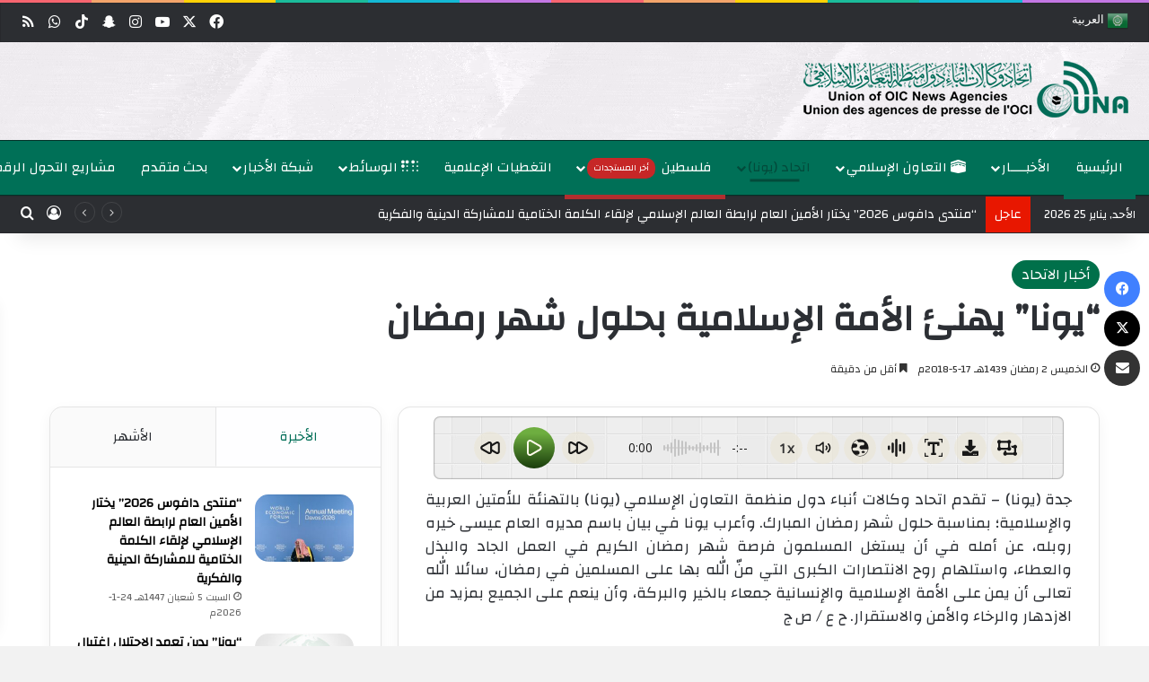

--- FILE ---
content_type: text/html; charset=UTF-8
request_url: https://una-oic.org/union-news/2018/05/17/c736a546-6920-429c-a06b-2e0e71bcc428/
body_size: 36655
content:
<!DOCTYPE html>
<html dir="rtl" lang="ar" class="" data-skin="light" prefix="og: https://ogp.me/ns#">
<head>
	<meta charset="UTF-8" />
	<link rel="profile" href="https://gmpg.org/xfn/11" />
	
<meta http-equiv='x-dns-prefetch-control' content='on'>
<link rel='dns-prefetch' href='//cdnjs.cloudflare.com' />
<link rel='dns-prefetch' href='//ajax.googleapis.com' />
<link rel='dns-prefetch' href='//fonts.googleapis.com' />
<link rel='dns-prefetch' href='//fonts.gstatic.com' />
<link rel='dns-prefetch' href='//s.gravatar.com' />
<link rel='dns-prefetch' href='//www.google-analytics.com' />
<link rel='preload' as='script' href='https://ajax.googleapis.com/ajax/libs/webfont/1/webfont.js'>
	<style>img:is([sizes="auto" i], [sizes^="auto," i]) { contain-intrinsic-size: 3000px 1500px }</style>
	<meta name="uri-translation" content="on" /><link rel="alternate" hreflang="ar" href="https://una-oic.org/union-news/2018/05/17/c736a546-6920-429c-a06b-2e0e71bcc428/" />
<link rel="alternate" hreflang="en" href="https://una-oic.org/en/union-news/2018/05/17/c736a546-6920-429c-a06b-2e0e71bcc428/" />
<link rel="alternate" hreflang="fr" href="https://una-oic.org/fr/union-news/2018/05/17/c736a546-6920-429c-a06b-2e0e71bcc428/" />
<link rel="alternate" hreflang="zh-CN" href="https://una-oic.org/zh-CN/union-news/2018/05/17/c736a546-6920-429c-a06b-2e0e71bcc428/" />
<link rel="alternate" hreflang="sq" href="https://una-oic.org/sq/union-news/2018/05/17/c736a546-6920-429c-a06b-2e0e71bcc428/" />
<link rel="alternate" hreflang="az" href="https://una-oic.org/az/union-news/2018/05/17/c736a546-6920-429c-a06b-2e0e71bcc428/" />
<link rel="alternate" hreflang="ky" href="https://una-oic.org/ky/union-news/2018/05/17/c736a546-6920-429c-a06b-2e0e71bcc428/" />
<link rel="alternate" hreflang="be" href="https://una-oic.org/be/union-news/2018/05/17/c736a546-6920-429c-a06b-2e0e71bcc428/" />
<link rel="alternate" hreflang="bn" href="https://una-oic.org/bn/union-news/2018/05/17/c736a546-6920-429c-a06b-2e0e71bcc428/" />
<link rel="alternate" hreflang="bs" href="https://una-oic.org/bs/union-news/2018/05/17/c736a546-6920-429c-a06b-2e0e71bcc428/" />
<link rel="alternate" hreflang="bg" href="https://una-oic.org/bg/union-news/2018/05/17/c736a546-6920-429c-a06b-2e0e71bcc428/" />
<link rel="alternate" hreflang="hr" href="https://una-oic.org/hr/union-news/2018/05/17/c736a546-6920-429c-a06b-2e0e71bcc428/" />
<link rel="alternate" hreflang="da" href="https://una-oic.org/da/union-news/2018/05/17/c736a546-6920-429c-a06b-2e0e71bcc428/" />
<link rel="alternate" hreflang="nl" href="https://una-oic.org/nl/union-news/2018/05/17/c736a546-6920-429c-a06b-2e0e71bcc428/" />
<link rel="alternate" hreflang="fi" href="https://una-oic.org/fi/union-news/2018/05/17/c736a546-6920-429c-a06b-2e0e71bcc428/" />
<link rel="alternate" hreflang="tl" href="https://una-oic.org/tl/union-news/2018/05/17/c736a546-6920-429c-a06b-2e0e71bcc428/" />
<link rel="alternate" hreflang="de" href="https://una-oic.org/de/union-news/2018/05/17/c736a546-6920-429c-a06b-2e0e71bcc428/" />
<link rel="alternate" hreflang="el" href="https://una-oic.org/el/union-news/2018/05/17/c736a546-6920-429c-a06b-2e0e71bcc428/" />
<link rel="alternate" hreflang="ht" href="https://una-oic.org/ht/union-news/2018/05/17/c736a546-6920-429c-a06b-2e0e71bcc428/" />
<link rel="alternate" hreflang="ha" href="https://una-oic.org/ha/union-news/2018/05/17/c736a546-6920-429c-a06b-2e0e71bcc428/" />
<link rel="alternate" hreflang="hi" href="https://una-oic.org/hi/union-news/2018/05/17/c736a546-6920-429c-a06b-2e0e71bcc428/" />
<link rel="alternate" hreflang="hu" href="https://una-oic.org/hu/union-news/2018/05/17/c736a546-6920-429c-a06b-2e0e71bcc428/" />
<link rel="alternate" hreflang="id" href="https://una-oic.org/id/union-news/2018/05/17/c736a546-6920-429c-a06b-2e0e71bcc428/" />
<link rel="alternate" hreflang="ga" href="https://una-oic.org/ga/union-news/2018/05/17/c736a546-6920-429c-a06b-2e0e71bcc428/" />
<link rel="alternate" hreflang="it" href="https://una-oic.org/it/union-news/2018/05/17/c736a546-6920-429c-a06b-2e0e71bcc428/" />
<link rel="alternate" hreflang="ja" href="https://una-oic.org/ja/union-news/2018/05/17/c736a546-6920-429c-a06b-2e0e71bcc428/" />
<link rel="alternate" hreflang="jv" href="https://una-oic.org/jw/union-news/2018/05/17/c736a546-6920-429c-a06b-2e0e71bcc428/" />
<link rel="alternate" hreflang="kn" href="https://una-oic.org/kn/union-news/2018/05/17/c736a546-6920-429c-a06b-2e0e71bcc428/" />
<link rel="alternate" hreflang="kk" href="https://una-oic.org/kk/union-news/2018/05/17/c736a546-6920-429c-a06b-2e0e71bcc428/" />
<link rel="alternate" hreflang="ko" href="https://una-oic.org/ko/union-news/2018/05/17/c736a546-6920-429c-a06b-2e0e71bcc428/" />
<link rel="alternate" hreflang="ku" href="https://una-oic.org/ku/union-news/2018/05/17/c736a546-6920-429c-a06b-2e0e71bcc428/" />
<link rel="alternate" hreflang="la" href="https://una-oic.org/la/union-news/2018/05/17/c736a546-6920-429c-a06b-2e0e71bcc428/" />
<link rel="alternate" hreflang="ms" href="https://una-oic.org/ms/union-news/2018/05/17/c736a546-6920-429c-a06b-2e0e71bcc428/" />
<link rel="alternate" hreflang="my" href="https://una-oic.org/my/union-news/2018/05/17/c736a546-6920-429c-a06b-2e0e71bcc428/" />
<link rel="alternate" hreflang="ne" href="https://una-oic.org/ne/union-news/2018/05/17/c736a546-6920-429c-a06b-2e0e71bcc428/" />
<link rel="alternate" hreflang="no" href="https://una-oic.org/no/union-news/2018/05/17/c736a546-6920-429c-a06b-2e0e71bcc428/" />
<link rel="alternate" hreflang="ps" href="https://una-oic.org/ps/union-news/2018/05/17/c736a546-6920-429c-a06b-2e0e71bcc428/" />
<link rel="alternate" hreflang="fa" href="https://una-oic.org/fa/union-news/2018/05/17/c736a546-6920-429c-a06b-2e0e71bcc428/" />
<link rel="alternate" hreflang="pl" href="https://una-oic.org/pl/union-news/2018/05/17/c736a546-6920-429c-a06b-2e0e71bcc428/" />
<link rel="alternate" hreflang="pt" href="https://una-oic.org/pt/union-news/2018/05/17/c736a546-6920-429c-a06b-2e0e71bcc428/" />
<link rel="alternate" hreflang="pa" href="https://una-oic.org/pa/union-news/2018/05/17/c736a546-6920-429c-a06b-2e0e71bcc428/" />
<link rel="alternate" hreflang="ro" href="https://una-oic.org/ro/union-news/2018/05/17/c736a546-6920-429c-a06b-2e0e71bcc428/" />
<link rel="alternate" hreflang="ru" href="https://una-oic.org/ru/union-news/2018/05/17/c736a546-6920-429c-a06b-2e0e71bcc428/" />
<link rel="alternate" hreflang="sr" href="https://una-oic.org/sr/union-news/2018/05/17/c736a546-6920-429c-a06b-2e0e71bcc428/" />
<link rel="alternate" hreflang="so" href="https://una-oic.org/so/union-news/2018/05/17/c736a546-6920-429c-a06b-2e0e71bcc428/" />
<link rel="alternate" hreflang="es" href="https://una-oic.org/es/union-news/2018/05/17/c736a546-6920-429c-a06b-2e0e71bcc428/" />
<link rel="alternate" hreflang="th" href="https://una-oic.org/th/union-news/2018/05/17/c736a546-6920-429c-a06b-2e0e71bcc428/" />
<link rel="alternate" hreflang="tr" href="https://una-oic.org/tr/union-news/2018/05/17/c736a546-6920-429c-a06b-2e0e71bcc428/" />
<link rel="alternate" hreflang="ur" href="https://una-oic.org/ur/union-news/2018/05/17/c736a546-6920-429c-a06b-2e0e71bcc428/" />
<link rel="alternate" hreflang="uz" href="https://una-oic.org/uz/union-news/2018/05/17/c736a546-6920-429c-a06b-2e0e71bcc428/" />
<link rel="alternate" hreflang="vi" href="https://una-oic.org/vi/union-news/2018/05/17/c736a546-6920-429c-a06b-2e0e71bcc428/" />

<!-- تحسين محرك البحث بواسطة رانك ماث - https://rankmath.com/ -->
<title>&quot;​يونا&quot; يهنئ الأمة الإسلامية بحلول شهر رمضان - إتحاد وكالات أنباء دول منظمة التعاون الإسلامي</title>
<meta name="description" content="جدة (يونا) - تقدم اتحاد وكالات أنباء دول منظمة التعاون الإسلامي (يونا) بالتهنئة للأمتين العربية والإسلامية؛ بمناسبة حلول شهر رمضان المبارك. وأعرب يونا في بيان"/>
<meta name="robots" content="follow, index, max-snippet:-1, max-video-preview:-1, max-image-preview:large"/>
<link rel="canonical" href="https://una-oic.org/union-news/2018/05/17/c736a546-6920-429c-a06b-2e0e71bcc428/" />
<meta property="og:locale" content="ar_AR" />
<meta property="og:type" content="article" />
<meta property="og:title" content="&quot;​يونا&quot; يهنئ الأمة الإسلامية بحلول شهر رمضان - إتحاد وكالات أنباء دول منظمة التعاون الإسلامي" />
<meta property="og:description" content="جدة (يونا) - تقدم اتحاد وكالات أنباء دول منظمة التعاون الإسلامي (يونا) بالتهنئة للأمتين العربية والإسلامية؛ بمناسبة حلول شهر رمضان المبارك. وأعرب يونا في بيان" />
<meta property="og:url" content="https://una-oic.org/union-news/2018/05/17/c736a546-6920-429c-a06b-2e0e71bcc428/" />
<meta property="og:site_name" content="إتحاد وكالات أنباء دول منظمة التعاون الإسلامي - يونا" />
<meta property="article:publisher" content="https://www.facebook.com/unaoic" />
<meta property="article:section" content="أخبار الاتحاد" />
<meta property="og:updated_time" content="2018-05-30T14:40:23+03:00" />
<meta property="og:image" content="https://una-oic.org/wp-content/uploads/2025/04/logo-una-social-1024x576.jpg" />
<meta property="og:image:secure_url" content="https://una-oic.org/wp-content/uploads/2025/04/logo-una-social-1024x576.jpg" />
<meta property="og:image:width" content="1024" />
<meta property="og:image:height" content="576" />
<meta property="og:image:alt" content="&#8220;​يونا&#8221; يهنئ الأمة الإسلامية بحلول شهر رمضان" />
<meta property="og:image:type" content="image/jpeg" />
<meta property="article:published_time" content="2018-05-17T15:47:00+03:00" />
<meta property="article:modified_time" content="2018-05-30T14:40:23+03:00" />
<meta name="twitter:card" content="summary_large_image" />
<meta name="twitter:title" content="&quot;​يونا&quot; يهنئ الأمة الإسلامية بحلول شهر رمضان - إتحاد وكالات أنباء دول منظمة التعاون الإسلامي" />
<meta name="twitter:description" content="جدة (يونا) - تقدم اتحاد وكالات أنباء دول منظمة التعاون الإسلامي (يونا) بالتهنئة للأمتين العربية والإسلامية؛ بمناسبة حلول شهر رمضان المبارك. وأعرب يونا في بيان" />
<meta name="twitter:site" content="@UNAOIC" />
<meta name="twitter:creator" content="@UNAOIC" />
<meta name="twitter:image" content="https://una-oic.org/wp-content/uploads/2025/04/logo-una-social-1024x576.jpg" />
<meta name="twitter:label1" content="كُتب بواسطة" />
<meta name="twitter:data1" content="UNA Team" />
<meta name="twitter:label2" content="مدة القراءة" />
<meta name="twitter:data2" content="أقل من دقيقة" />
<script type="application/ld+json" class="rank-math-schema">{"@context":"https://schema.org","@graph":[{"@type":"Organization","@id":"https://una-oic.org/#organization","name":"\u0625\u062a\u062d\u0627\u062f \u0648\u0643\u0627\u0644\u0627\u062a \u0623\u0646\u0628\u0627\u0621 \u062f\u0648\u0644 \u0645\u0646\u0638\u0645\u0629 \u0627\u0644\u062a\u0639\u0627\u0648\u0646 \u0627\u0644\u0625\u0633\u0644\u0627\u0645\u064a - \u064a\u0648\u0646\u0627","url":"https://una-oic.org","sameAs":["https://www.facebook.com/unaoic","https://twitter.com/UNAOIC"],"email":"info@una-oic.org","logo":{"@type":"ImageObject","@id":"https://una-oic.org/#logo","url":"https://una-oic.org/wp-content/uploads/2025/01/Logo2-copy2.png","contentUrl":"https://una-oic.org/wp-content/uploads/2025/01/Logo2-copy2.png","caption":"\u0625\u062a\u062d\u0627\u062f \u0648\u0643\u0627\u0644\u0627\u062a \u0623\u0646\u0628\u0627\u0621 \u062f\u0648\u0644 \u0645\u0646\u0638\u0645\u0629 \u0627\u0644\u062a\u0639\u0627\u0648\u0646 \u0627\u0644\u0625\u0633\u0644\u0627\u0645\u064a - \u064a\u0648\u0646\u0627","inLanguage":"ar","width":"400","height":"226"},"description":"\u064a\u0639\u0645\u0644 \u0627\u062a\u062d\u0627\u062f \u0648\u0643\u0627\u0644\u0627\u062a \u0623\u0646\u0628\u0627\u0621 \u062f\u0648\u0644 \u0645\u0646\u0638\u0645\u0629 \u0627\u0644\u062a\u0639\u0627\u0648\u0646 \u0627\u0644\u0625\u0633\u0644\u0627\u0645\u064a (UNA) \u0641\u064a \u0625\u0637\u0627\u0631 \u0645\u0646\u0638\u0645\u0629 \u0627\u0644\u062a\u0639\u0627\u0648\u0646 \u0627\u0644\u0625\u0633\u0644\u0627\u0645\u064a \u0648\u064a\u0643\u0648\u0646 \u0628\u0645\u062b\u0627\u0628\u0629 \u0645\u0638\u0644\u0629 \u0644\u0648\u0643\u0627\u0644\u0627\u062a \u0627\u0644\u0623\u0646\u0628\u0627\u0621 \u0648\u0645\u0631\u0643\u0632 \u062a\u062f\u0631\u064a\u0628\u060c \u064a\u0633\u062a\u062d\u0636\u0631 \u0623\u0647\u062f\u0627\u0641 \u0648\u0645\u0628\u0627\u062f\u0626 \u0645\u064a\u062b\u0627\u0642 \u0627\u0644\u0645\u0646\u0638\u0645\u0629\u060c \u0648\u0644\u0644\u0627\u062a\u062d\u0627\u062f \u0634\u062e\u0635\u064a\u0629 \u0627\u0639\u062a\u0628\u0627\u0631\u064a\u0629 \u0648\u0645\u0648\u0627\u0632\u0646\u0629 \u0645\u0633\u062a\u0642\u0644\u0629 (\u062c\u0647\u0627\u0632 \u062f\u0648\u0644\u064a \u0645\u062a\u062e\u0635\u0635)\u060c \u0648\u0645\u0642\u0631\u0647 \u0627\u0644\u0631\u0626\u064a\u0633 \u0645\u062f\u064a\u0646\u0629 \u062c\u062f\u0629 \u0628\u0627\u0644\u0645\u0645\u0644\u0643\u0629 \u0627\u0644\u0639\u0631\u0628\u064a\u0629 \u0627\u0644\u0633\u0639\u0648\u062f\u064a\u0629"},{"@type":"WebSite","@id":"https://una-oic.org/#website","url":"https://una-oic.org","name":"\u0625\u062a\u062d\u0627\u062f \u0648\u0643\u0627\u0644\u0627\u062a \u0623\u0646\u0628\u0627\u0621 \u062f\u0648\u0644 \u0645\u0646\u0638\u0645\u0629 \u0627\u0644\u062a\u0639\u0627\u0648\u0646 \u0627\u0644\u0625\u0633\u0644\u0627\u0645\u064a - \u064a\u0648\u0646\u0627","alternateName":"\u064a\u0648\u0646\u0627","publisher":{"@id":"https://una-oic.org/#organization"},"inLanguage":"ar"},{"@type":"ImageObject","@id":"https://una-oic.org/wp-content/uploads/2025/04/logo-una-social.jpg","url":"https://una-oic.org/wp-content/uploads/2025/04/logo-una-social.jpg","width":"2082","height":"1171","inLanguage":"ar"},{"@type":"BreadcrumbList","@id":"https://una-oic.org/union-news/2018/05/17/c736a546-6920-429c-a06b-2e0e71bcc428/#breadcrumb","itemListElement":[{"@type":"ListItem","position":"1","item":{"@id":"https://una-oic.org","name":"\u0627\u0644\u0631\u0626\u064a\u0633\u064a\u0629"}},{"@type":"ListItem","position":"2","item":{"@id":"https://una-oic.org/category/union-news/","name":"\u0623\u062e\u0628\u0627\u0631 \u0627\u0644\u0627\u062a\u062d\u0627\u062f"}},{"@type":"ListItem","position":"3","item":{"@id":"https://una-oic.org/union-news/2018/05/17/c736a546-6920-429c-a06b-2e0e71bcc428/","name":"&#8220;\u200b\u064a\u0648\u0646\u0627&#8221; \u064a\u0647\u0646\u0626 \u0627\u0644\u0623\u0645\u0629 \u0627\u0644\u0625\u0633\u0644\u0627\u0645\u064a\u0629 \u0628\u062d\u0644\u0648\u0644 \u0634\u0647\u0631 \u0631\u0645\u0636\u0627\u0646"}}]},{"@type":"WebPage","@id":"https://una-oic.org/union-news/2018/05/17/c736a546-6920-429c-a06b-2e0e71bcc428/#webpage","url":"https://una-oic.org/union-news/2018/05/17/c736a546-6920-429c-a06b-2e0e71bcc428/","name":"&quot;\u200b\u064a\u0648\u0646\u0627&quot; \u064a\u0647\u0646\u0626 \u0627\u0644\u0623\u0645\u0629 \u0627\u0644\u0625\u0633\u0644\u0627\u0645\u064a\u0629 \u0628\u062d\u0644\u0648\u0644 \u0634\u0647\u0631 \u0631\u0645\u0636\u0627\u0646 - \u0625\u062a\u062d\u0627\u062f \u0648\u0643\u0627\u0644\u0627\u062a \u0623\u0646\u0628\u0627\u0621 \u062f\u0648\u0644 \u0645\u0646\u0638\u0645\u0629 \u0627\u0644\u062a\u0639\u0627\u0648\u0646 \u0627\u0644\u0625\u0633\u0644\u0627\u0645\u064a","datePublished":"2018-05-17T15:47:00+03:00","dateModified":"2018-05-30T14:40:23+03:00","isPartOf":{"@id":"https://una-oic.org/#website"},"primaryImageOfPage":{"@id":"https://una-oic.org/wp-content/uploads/2025/04/logo-una-social.jpg"},"inLanguage":"ar","breadcrumb":{"@id":"https://una-oic.org/union-news/2018/05/17/c736a546-6920-429c-a06b-2e0e71bcc428/#breadcrumb"}},{"@type":"Person","@id":"https://una-oic.org/author/una2/","name":"UNA Team","url":"https://una-oic.org/author/una2/","image":{"@type":"ImageObject","@id":"https://secure.gravatar.com/avatar/9994c1afa13284b174b4373a80984da2edad771484a22a9c92b07d58244bebee?s=96&amp;d=mm&amp;r=g","url":"https://secure.gravatar.com/avatar/9994c1afa13284b174b4373a80984da2edad771484a22a9c92b07d58244bebee?s=96&amp;d=mm&amp;r=g","caption":"UNA Team","inLanguage":"ar"},"worksFor":{"@id":"https://una-oic.org/#organization"}},{"@type":"NewsArticle","headline":"&quot;\u200b\u064a\u0648\u0646\u0627&quot; \u064a\u0647\u0646\u0626 \u0627\u0644\u0623\u0645\u0629 \u0627\u0644\u0625\u0633\u0644\u0627\u0645\u064a\u0629 \u0628\u062d\u0644\u0648\u0644 \u0634\u0647\u0631 \u0631\u0645\u0636\u0627\u0646 - \u0625\u062a\u062d\u0627\u062f \u0648\u0643\u0627\u0644\u0627\u062a \u0623\u0646\u0628\u0627\u0621 \u062f\u0648\u0644 \u0645\u0646\u0638\u0645\u0629 \u0627\u0644\u062a\u0639\u0627\u0648\u0646 \u0627\u0644\u0625\u0633\u0644\u0627\u0645\u064a","datePublished":"2018-05-17T15:47:00+03:00","dateModified":"2018-05-30T14:40:23+03:00","articleSection":"\u0623\u062e\u0628\u0627\u0631 \u0627\u0644\u0627\u062a\u062d\u0627\u062f","author":{"@id":"https://una-oic.org/author/una2/","name":"UNA Team"},"publisher":{"@id":"https://una-oic.org/#organization"},"description":"\u062c\u062f\u0629 (\u064a\u0648\u0646\u0627) - \u062a\u0642\u062f\u0645 \u0627\u062a\u062d\u0627\u062f \u0648\u0643\u0627\u0644\u0627\u062a \u0623\u0646\u0628\u0627\u0621 \u062f\u0648\u0644 \u0645\u0646\u0638\u0645\u0629 \u0627\u0644\u062a\u0639\u0627\u0648\u0646 \u0627\u0644\u0625\u0633\u0644\u0627\u0645\u064a (\u064a\u0648\u0646\u0627) \u0628\u0627\u0644\u062a\u0647\u0646\u0626\u0629 \u0644\u0644\u0623\u0645\u062a\u064a\u0646 \u0627\u0644\u0639\u0631\u0628\u064a\u0629 \u0648\u0627\u0644\u0625\u0633\u0644\u0627\u0645\u064a\u0629\u061b \u0628\u0645\u0646\u0627\u0633\u0628\u0629 \u062d\u0644\u0648\u0644 \u0634\u0647\u0631 \u0631\u0645\u0636\u0627\u0646 \u0627\u0644\u0645\u0628\u0627\u0631\u0643. \u0648\u0623\u0639\u0631\u0628 \u064a\u0648\u0646\u0627 \u0641\u064a \u0628\u064a\u0627\u0646","name":"&quot;\u200b\u064a\u0648\u0646\u0627&quot; \u064a\u0647\u0646\u0626 \u0627\u0644\u0623\u0645\u0629 \u0627\u0644\u0625\u0633\u0644\u0627\u0645\u064a\u0629 \u0628\u062d\u0644\u0648\u0644 \u0634\u0647\u0631 \u0631\u0645\u0636\u0627\u0646 - \u0625\u062a\u062d\u0627\u062f \u0648\u0643\u0627\u0644\u0627\u062a \u0623\u0646\u0628\u0627\u0621 \u062f\u0648\u0644 \u0645\u0646\u0638\u0645\u0629 \u0627\u0644\u062a\u0639\u0627\u0648\u0646 \u0627\u0644\u0625\u0633\u0644\u0627\u0645\u064a","@id":"https://una-oic.org/union-news/2018/05/17/c736a546-6920-429c-a06b-2e0e71bcc428/#richSnippet","isPartOf":{"@id":"https://una-oic.org/union-news/2018/05/17/c736a546-6920-429c-a06b-2e0e71bcc428/#webpage"},"image":{"@id":"https://una-oic.org/wp-content/uploads/2025/04/logo-una-social.jpg"},"inLanguage":"ar","mainEntityOfPage":{"@id":"https://una-oic.org/union-news/2018/05/17/c736a546-6920-429c-a06b-2e0e71bcc428/#webpage"}}]}</script>
<!-- /إضافة تحسين محركات البحث لووردبريس Rank Math -->

<link rel='dns-prefetch' href='//cdn.jsdelivr.net' />
<link rel="alternate" type="application/rss+xml" title="إتحاد وكالات أنباء دول منظمة التعاون الإسلامي &laquo; الخلاصة" href="https://una-oic.org/feed/" />
<link rel="alternate" type="application/rss+xml" title="إتحاد وكالات أنباء دول منظمة التعاون الإسلامي &laquo; خلاصة التعليقات" href="https://una-oic.org/comments/feed/" />
		<script type="text/javascript">
			try {
				if( 'undefined' != typeof localStorage ){
					var tieSkin = localStorage.getItem('tie-skin');
				}

				
				var html = document.getElementsByTagName('html')[0].classList,
						htmlSkin = 'light';

				if( html.contains('dark-skin') ){
					htmlSkin = 'dark';
				}

				if( tieSkin != null && tieSkin != htmlSkin ){
					html.add('tie-skin-inverted');
					var tieSkinInverted = true;
				}

				if( tieSkin == 'dark' ){
					html.add('dark-skin');
				}
				else if( tieSkin == 'light' ){
					html.remove( 'dark-skin' );
				}
				
			} catch(e) { console.log( e ) }

		</script>
		<link rel="alternate" type="application/rss+xml" title="إتحاد وكالات أنباء دول منظمة التعاون الإسلامي &laquo; &#8220;​يونا&#8221; يهنئ الأمة الإسلامية بحلول شهر رمضان خلاصة التعليقات" href="https://una-oic.org/union-news/2018/05/17/c736a546-6920-429c-a06b-2e0e71bcc428/feed/" />

		<style type="text/css">
			:root{				
			--tie-preset-gradient-1: linear-gradient(135deg, rgba(6, 147, 227, 1) 0%, rgb(155, 81, 224) 100%);
			--tie-preset-gradient-2: linear-gradient(135deg, rgb(122, 220, 180) 0%, rgb(0, 208, 130) 100%);
			--tie-preset-gradient-3: linear-gradient(135deg, rgba(252, 185, 0, 1) 0%, rgba(255, 105, 0, 1) 100%);
			--tie-preset-gradient-4: linear-gradient(135deg, rgba(255, 105, 0, 1) 0%, rgb(207, 46, 46) 100%);
			--tie-preset-gradient-5: linear-gradient(135deg, rgb(238, 238, 238) 0%, rgb(169, 184, 195) 100%);
			--tie-preset-gradient-6: linear-gradient(135deg, rgb(74, 234, 220) 0%, rgb(151, 120, 209) 20%, rgb(207, 42, 186) 40%, rgb(238, 44, 130) 60%, rgb(251, 105, 98) 80%, rgb(254, 248, 76) 100%);
			--tie-preset-gradient-7: linear-gradient(135deg, rgb(255, 206, 236) 0%, rgb(152, 150, 240) 100%);
			--tie-preset-gradient-8: linear-gradient(135deg, rgb(254, 205, 165) 0%, rgb(254, 45, 45) 50%, rgb(107, 0, 62) 100%);
			--tie-preset-gradient-9: linear-gradient(135deg, rgb(255, 203, 112) 0%, rgb(199, 81, 192) 50%, rgb(65, 88, 208) 100%);
			--tie-preset-gradient-10: linear-gradient(135deg, rgb(255, 245, 203) 0%, rgb(182, 227, 212) 50%, rgb(51, 167, 181) 100%);
			--tie-preset-gradient-11: linear-gradient(135deg, rgb(202, 248, 128) 0%, rgb(113, 206, 126) 100%);
			--tie-preset-gradient-12: linear-gradient(135deg, rgb(2, 3, 129) 0%, rgb(40, 116, 252) 100%);
			--tie-preset-gradient-13: linear-gradient(135deg, #4D34FA, #ad34fa);
			--tie-preset-gradient-14: linear-gradient(135deg, #0057FF, #31B5FF);
			--tie-preset-gradient-15: linear-gradient(135deg, #FF007A, #FF81BD);
			--tie-preset-gradient-16: linear-gradient(135deg, #14111E, #4B4462);
			--tie-preset-gradient-17: linear-gradient(135deg, #F32758, #FFC581);

			
					--main-nav-background: #FFFFFF;
					--main-nav-secondry-background: rgba(0,0,0,0.03);
					--main-nav-primary-color: #0088ff;
					--main-nav-contrast-primary-color: #FFFFFF;
					--main-nav-text-color: #2c2f34;
					--main-nav-secondry-text-color: rgba(0,0,0,0.5);
					--main-nav-main-border-color: rgba(0,0,0,0.1);
					--main-nav-secondry-border-color: rgba(0,0,0,0.08);
				--tie-buttons-radius: 8px;
			}
		</style>
	<meta name="viewport" content="width=device-width, initial-scale=1.0" /><script type="text/javascript">
/* <![CDATA[ */
window._wpemojiSettings = {"baseUrl":"https:\/\/s.w.org\/images\/core\/emoji\/16.0.1\/72x72\/","ext":".png","svgUrl":"https:\/\/s.w.org\/images\/core\/emoji\/16.0.1\/svg\/","svgExt":".svg","source":{"concatemoji":"https:\/\/una-oic.org\/wp-includes\/js\/wp-emoji-release.min.js?ver=6.8.2"}};
/*! This file is auto-generated */
!function(s,n){var o,i,e;function c(e){try{var t={supportTests:e,timestamp:(new Date).valueOf()};sessionStorage.setItem(o,JSON.stringify(t))}catch(e){}}function p(e,t,n){e.clearRect(0,0,e.canvas.width,e.canvas.height),e.fillText(t,0,0);var t=new Uint32Array(e.getImageData(0,0,e.canvas.width,e.canvas.height).data),a=(e.clearRect(0,0,e.canvas.width,e.canvas.height),e.fillText(n,0,0),new Uint32Array(e.getImageData(0,0,e.canvas.width,e.canvas.height).data));return t.every(function(e,t){return e===a[t]})}function u(e,t){e.clearRect(0,0,e.canvas.width,e.canvas.height),e.fillText(t,0,0);for(var n=e.getImageData(16,16,1,1),a=0;a<n.data.length;a++)if(0!==n.data[a])return!1;return!0}function f(e,t,n,a){switch(t){case"flag":return n(e,"\ud83c\udff3\ufe0f\u200d\u26a7\ufe0f","\ud83c\udff3\ufe0f\u200b\u26a7\ufe0f")?!1:!n(e,"\ud83c\udde8\ud83c\uddf6","\ud83c\udde8\u200b\ud83c\uddf6")&&!n(e,"\ud83c\udff4\udb40\udc67\udb40\udc62\udb40\udc65\udb40\udc6e\udb40\udc67\udb40\udc7f","\ud83c\udff4\u200b\udb40\udc67\u200b\udb40\udc62\u200b\udb40\udc65\u200b\udb40\udc6e\u200b\udb40\udc67\u200b\udb40\udc7f");case"emoji":return!a(e,"\ud83e\udedf")}return!1}function g(e,t,n,a){var r="undefined"!=typeof WorkerGlobalScope&&self instanceof WorkerGlobalScope?new OffscreenCanvas(300,150):s.createElement("canvas"),o=r.getContext("2d",{willReadFrequently:!0}),i=(o.textBaseline="top",o.font="600 32px Arial",{});return e.forEach(function(e){i[e]=t(o,e,n,a)}),i}function t(e){var t=s.createElement("script");t.src=e,t.defer=!0,s.head.appendChild(t)}"undefined"!=typeof Promise&&(o="wpEmojiSettingsSupports",i=["flag","emoji"],n.supports={everything:!0,everythingExceptFlag:!0},e=new Promise(function(e){s.addEventListener("DOMContentLoaded",e,{once:!0})}),new Promise(function(t){var n=function(){try{var e=JSON.parse(sessionStorage.getItem(o));if("object"==typeof e&&"number"==typeof e.timestamp&&(new Date).valueOf()<e.timestamp+604800&&"object"==typeof e.supportTests)return e.supportTests}catch(e){}return null}();if(!n){if("undefined"!=typeof Worker&&"undefined"!=typeof OffscreenCanvas&&"undefined"!=typeof URL&&URL.createObjectURL&&"undefined"!=typeof Blob)try{var e="postMessage("+g.toString()+"("+[JSON.stringify(i),f.toString(),p.toString(),u.toString()].join(",")+"));",a=new Blob([e],{type:"text/javascript"}),r=new Worker(URL.createObjectURL(a),{name:"wpTestEmojiSupports"});return void(r.onmessage=function(e){c(n=e.data),r.terminate(),t(n)})}catch(e){}c(n=g(i,f,p,u))}t(n)}).then(function(e){for(var t in e)n.supports[t]=e[t],n.supports.everything=n.supports.everything&&n.supports[t],"flag"!==t&&(n.supports.everythingExceptFlag=n.supports.everythingExceptFlag&&n.supports[t]);n.supports.everythingExceptFlag=n.supports.everythingExceptFlag&&!n.supports.flag,n.DOMReady=!1,n.readyCallback=function(){n.DOMReady=!0}}).then(function(){return e}).then(function(){var e;n.supports.everything||(n.readyCallback(),(e=n.source||{}).concatemoji?t(e.concatemoji):e.wpemoji&&e.twemoji&&(t(e.twemoji),t(e.wpemoji)))}))}((window,document),window._wpemojiSettings);
/* ]]> */
</script>

<style id='wp-emoji-styles-inline-css' type='text/css'>

	img.wp-smiley, img.emoji {
		display: inline !important;
		border: none !important;
		box-shadow: none !important;
		height: 1em !important;
		width: 1em !important;
		margin: 0 0.07em !important;
		vertical-align: -0.1em !important;
		background: none !important;
		padding: 0 !important;
	}
</style>
<link rel='stylesheet' id='wp-block-library-rtl-css' href='https://una-oic.org/wp-includes/css/dist/block-library/style-rtl.min.css?ver=6.8.2' type='text/css' media='all' />
<style id='wp-block-library-theme-inline-css' type='text/css'>
.wp-block-audio :where(figcaption){color:#555;font-size:13px;text-align:center}.is-dark-theme .wp-block-audio :where(figcaption){color:#ffffffa6}.wp-block-audio{margin:0 0 1em}.wp-block-code{border:1px solid #ccc;border-radius:4px;font-family:Menlo,Consolas,monaco,monospace;padding:.8em 1em}.wp-block-embed :where(figcaption){color:#555;font-size:13px;text-align:center}.is-dark-theme .wp-block-embed :where(figcaption){color:#ffffffa6}.wp-block-embed{margin:0 0 1em}.blocks-gallery-caption{color:#555;font-size:13px;text-align:center}.is-dark-theme .blocks-gallery-caption{color:#ffffffa6}:root :where(.wp-block-image figcaption){color:#555;font-size:13px;text-align:center}.is-dark-theme :root :where(.wp-block-image figcaption){color:#ffffffa6}.wp-block-image{margin:0 0 1em}.wp-block-pullquote{border-bottom:4px solid;border-top:4px solid;color:currentColor;margin-bottom:1.75em}.wp-block-pullquote cite,.wp-block-pullquote footer,.wp-block-pullquote__citation{color:currentColor;font-size:.8125em;font-style:normal;text-transform:uppercase}.wp-block-quote{border-left:.25em solid;margin:0 0 1.75em;padding-left:1em}.wp-block-quote cite,.wp-block-quote footer{color:currentColor;font-size:.8125em;font-style:normal;position:relative}.wp-block-quote:where(.has-text-align-right){border-left:none;border-right:.25em solid;padding-left:0;padding-right:1em}.wp-block-quote:where(.has-text-align-center){border:none;padding-left:0}.wp-block-quote.is-large,.wp-block-quote.is-style-large,.wp-block-quote:where(.is-style-plain){border:none}.wp-block-search .wp-block-search__label{font-weight:700}.wp-block-search__button{border:1px solid #ccc;padding:.375em .625em}:where(.wp-block-group.has-background){padding:1.25em 2.375em}.wp-block-separator.has-css-opacity{opacity:.4}.wp-block-separator{border:none;border-bottom:2px solid;margin-left:auto;margin-right:auto}.wp-block-separator.has-alpha-channel-opacity{opacity:1}.wp-block-separator:not(.is-style-wide):not(.is-style-dots){width:100px}.wp-block-separator.has-background:not(.is-style-dots){border-bottom:none;height:1px}.wp-block-separator.has-background:not(.is-style-wide):not(.is-style-dots){height:2px}.wp-block-table{margin:0 0 1em}.wp-block-table td,.wp-block-table th{word-break:normal}.wp-block-table :where(figcaption){color:#555;font-size:13px;text-align:center}.is-dark-theme .wp-block-table :where(figcaption){color:#ffffffa6}.wp-block-video :where(figcaption){color:#555;font-size:13px;text-align:center}.is-dark-theme .wp-block-video :where(figcaption){color:#ffffffa6}.wp-block-video{margin:0 0 1em}:root :where(.wp-block-template-part.has-background){margin-bottom:0;margin-top:0;padding:1.25em 2.375em}
</style>
<style id='classic-theme-styles-inline-css' type='text/css'>
/*! This file is auto-generated */
.wp-block-button__link{color:#fff;background-color:#32373c;border-radius:9999px;box-shadow:none;text-decoration:none;padding:calc(.667em + 2px) calc(1.333em + 2px);font-size:1.125em}.wp-block-file__button{background:#32373c;color:#fff;text-decoration:none}
</style>
<style id='tsb-team-style-inline-css' type='text/css'>
.dashicons{font-family:dashicons!important}.columns-1{grid-template-columns:repeat(1,1fr)}.columns-2{grid-template-columns:repeat(2,1fr)}.columns-3{grid-template-columns:repeat(3,1fr)}.columns-4{grid-template-columns:repeat(4,1fr)}.columns-5{grid-template-columns:repeat(5,1fr)}.columns-6{grid-template-columns:repeat(6,1fr)}.columns-7{grid-template-columns:repeat(7,1fr)}.columns-8{grid-template-columns:repeat(8,1fr)}.columns-9{grid-template-columns:repeat(9,1fr)}.columns-10{grid-template-columns:repeat(10,1fr)}.columns-11{grid-template-columns:repeat(11,1fr)}.columns-12{grid-template-columns:repeat(12,1fr)}@media(max-width:768px){.columns-tablet-1{grid-template-columns:repeat(1,1fr)}.columns-tablet-2{grid-template-columns:repeat(2,1fr)}.columns-tablet-3{grid-template-columns:repeat(3,1fr)}.columns-tablet-4{grid-template-columns:repeat(4,1fr)}.columns-tablet-5{grid-template-columns:repeat(5,1fr)}.columns-tablet-6{grid-template-columns:repeat(6,1fr)}.columns-tablet-7{grid-template-columns:repeat(7,1fr)}.columns-tablet-8{grid-template-columns:repeat(8,1fr)}.columns-tablet-9{grid-template-columns:repeat(9,1fr)}.columns-tablet-10{grid-template-columns:repeat(10,1fr)}.columns-tablet-11{grid-template-columns:repeat(11,1fr)}.columns-tablet-12{grid-template-columns:repeat(12,1fr)}}@media(max-width:576px){.columns-mobile-1{grid-template-columns:repeat(1,1fr)}.columns-mobile-2{grid-template-columns:repeat(2,1fr)}.columns-mobile-3{grid-template-columns:repeat(3,1fr)}.columns-mobile-4{grid-template-columns:repeat(4,1fr)}.columns-mobile-5{grid-template-columns:repeat(5,1fr)}.columns-mobile-6{grid-template-columns:repeat(6,1fr)}.columns-mobile-7{grid-template-columns:repeat(7,1fr)}.columns-mobile-8{grid-template-columns:repeat(8,1fr)}.columns-mobile-9{grid-template-columns:repeat(9,1fr)}.columns-mobile-10{grid-template-columns:repeat(10,1fr)}.columns-mobile-11{grid-template-columns:repeat(11,1fr)}.columns-mobile-12{grid-template-columns:repeat(12,1fr)}}.wp-block-tsb-team .tsbTeamMembers{display:grid}.wp-block-tsb-team .tsbTeamMembers *{box-sizing:border-box}.wp-block-tsb-team .tsbTeamMembers.horizontal .tsbMember{align-items:center;display:flex}.wp-block-tsb-team .tsbTeamMembers.horizontal .tsbMember .memberPhoto{max-width:38%;width:calc(38% - 20px)}.wp-block-tsb-team .tsbTeamMembers.horizontal .tsbMember .memberDetails{padding:0 20px 0 0;width:62%}.wp-block-tsb-team .tsbTeamMembers.vertical .tsbMember .memberDetails{padding:0 20px}.wp-block-tsb-team .tsbTeamMembers .tsbMember{position:relative}.wp-block-tsb-team .tsbTeamMembers .tsbMember .memberPhoto{display:inline-block;height:auto;max-width:100%}.wp-block-tsb-team .tsbTeamMembers .tsbMember .memberName{font-weight:600;margin:0}.wp-block-tsb-team .tsbTeamMembers .tsbMember .memberTitle{margin:0}.wp-block-tsb-team .tsbTeamMembers .tsbMember .memberSeparator{display:inline-block}.wp-block-tsb-team .tsbTeamMembers .tsbMember .memberBio{display:block}.wp-block-tsb-team .tsbTeamMembers .tsbMember ul.memberSocial{align-items:center;display:flex;line-height:1;list-style-type:none;margin:0;padding:5px}.wp-block-tsb-team .tsbTeamMembers .tsbMember ul.memberSocial li{display:inline-block}.wp-block-tsb-team .tsbTeamMembers .tsbMember ul.memberSocial li:first-child{margin-left:0!important}.wp-block-tsb-team .tsbTeamMembers .tsbMember ul.memberSocial li:last-child{margin-right:0!important}.wp-block-tsb-team .tsbTeamMembers .tsbMember ul.memberSocial li a{align-items:center;border-radius:50%;color:#4e4e4e;display:flex;justify-content:center;padding:8px;text-decoration:none}.wp-block-tsb-team .tsbTeamMembers .tsbMember ul.memberSocial li a:focus{box-shadow:none}.wp-block-tsb-team .tsbTeamMembers .tsbMember ul.memberSocial li a i{align-items:center;display:flex;font-style:inherit;justify-content:center}

</style>
<link rel='stylesheet' id='blockspare-frontend-block-style-css-css' href='https://una-oic.org/wp-content/plugins/blockspare-pro/dist/style-blocks.css?ver=6.8.2' type='text/css' media='all' />
<link rel='stylesheet' id='fontawesome-css' href='https://una-oic.org/wp-content/plugins/blockspare-pro/assets/fontawesome/css/all.css?ver=6.8.2' type='text/css' media='all' />
<link rel='stylesheet' id='slick-css' href='https://una-oic.org/wp-content/plugins/blockspare-pro/assets/slick/css/slick.css?ver=6.8.2' type='text/css' media='all' />
<link rel='stylesheet' id='fontAwesome-css' href='https://una-oic.org/wp-content/plugins/team-section/assets/css/font-awesome.min.css?ver=6.4.2' type='text/css' media='all' />
<style id='global-styles-inline-css' type='text/css'>
:root{--wp--preset--aspect-ratio--square: 1;--wp--preset--aspect-ratio--4-3: 4/3;--wp--preset--aspect-ratio--3-4: 3/4;--wp--preset--aspect-ratio--3-2: 3/2;--wp--preset--aspect-ratio--2-3: 2/3;--wp--preset--aspect-ratio--16-9: 16/9;--wp--preset--aspect-ratio--9-16: 9/16;--wp--preset--color--black: #000000;--wp--preset--color--cyan-bluish-gray: #abb8c3;--wp--preset--color--white: #ffffff;--wp--preset--color--pale-pink: #f78da7;--wp--preset--color--vivid-red: #cf2e2e;--wp--preset--color--luminous-vivid-orange: #ff6900;--wp--preset--color--luminous-vivid-amber: #fcb900;--wp--preset--color--light-green-cyan: #7bdcb5;--wp--preset--color--vivid-green-cyan: #00d084;--wp--preset--color--pale-cyan-blue: #8ed1fc;--wp--preset--color--vivid-cyan-blue: #0693e3;--wp--preset--color--vivid-purple: #9b51e0;--wp--preset--color--global-color: #036f58;--wp--preset--gradient--vivid-cyan-blue-to-vivid-purple: linear-gradient(135deg,rgba(6,147,227,1) 0%,rgb(155,81,224) 100%);--wp--preset--gradient--light-green-cyan-to-vivid-green-cyan: linear-gradient(135deg,rgb(122,220,180) 0%,rgb(0,208,130) 100%);--wp--preset--gradient--luminous-vivid-amber-to-luminous-vivid-orange: linear-gradient(135deg,rgba(252,185,0,1) 0%,rgba(255,105,0,1) 100%);--wp--preset--gradient--luminous-vivid-orange-to-vivid-red: linear-gradient(135deg,rgba(255,105,0,1) 0%,rgb(207,46,46) 100%);--wp--preset--gradient--very-light-gray-to-cyan-bluish-gray: linear-gradient(135deg,rgb(238,238,238) 0%,rgb(169,184,195) 100%);--wp--preset--gradient--cool-to-warm-spectrum: linear-gradient(135deg,rgb(74,234,220) 0%,rgb(151,120,209) 20%,rgb(207,42,186) 40%,rgb(238,44,130) 60%,rgb(251,105,98) 80%,rgb(254,248,76) 100%);--wp--preset--gradient--blush-light-purple: linear-gradient(135deg,rgb(255,206,236) 0%,rgb(152,150,240) 100%);--wp--preset--gradient--blush-bordeaux: linear-gradient(135deg,rgb(254,205,165) 0%,rgb(254,45,45) 50%,rgb(107,0,62) 100%);--wp--preset--gradient--luminous-dusk: linear-gradient(135deg,rgb(255,203,112) 0%,rgb(199,81,192) 50%,rgb(65,88,208) 100%);--wp--preset--gradient--pale-ocean: linear-gradient(135deg,rgb(255,245,203) 0%,rgb(182,227,212) 50%,rgb(51,167,181) 100%);--wp--preset--gradient--electric-grass: linear-gradient(135deg,rgb(202,248,128) 0%,rgb(113,206,126) 100%);--wp--preset--gradient--midnight: linear-gradient(135deg,rgb(2,3,129) 0%,rgb(40,116,252) 100%);--wp--preset--font-size--small: 13px;--wp--preset--font-size--medium: 20px;--wp--preset--font-size--large: 36px;--wp--preset--font-size--x-large: 42px;--wp--preset--spacing--20: 0.44rem;--wp--preset--spacing--30: 0.67rem;--wp--preset--spacing--40: 1rem;--wp--preset--spacing--50: 1.5rem;--wp--preset--spacing--60: 2.25rem;--wp--preset--spacing--70: 3.38rem;--wp--preset--spacing--80: 5.06rem;--wp--preset--shadow--natural: 6px 6px 9px rgba(0, 0, 0, 0.2);--wp--preset--shadow--deep: 12px 12px 50px rgba(0, 0, 0, 0.4);--wp--preset--shadow--sharp: 6px 6px 0px rgba(0, 0, 0, 0.2);--wp--preset--shadow--outlined: 6px 6px 0px -3px rgba(255, 255, 255, 1), 6px 6px rgba(0, 0, 0, 1);--wp--preset--shadow--crisp: 6px 6px 0px rgba(0, 0, 0, 1);}:where(.is-layout-flex){gap: 0.5em;}:where(.is-layout-grid){gap: 0.5em;}body .is-layout-flex{display: flex;}.is-layout-flex{flex-wrap: wrap;align-items: center;}.is-layout-flex > :is(*, div){margin: 0;}body .is-layout-grid{display: grid;}.is-layout-grid > :is(*, div){margin: 0;}:where(.wp-block-columns.is-layout-flex){gap: 2em;}:where(.wp-block-columns.is-layout-grid){gap: 2em;}:where(.wp-block-post-template.is-layout-flex){gap: 1.25em;}:where(.wp-block-post-template.is-layout-grid){gap: 1.25em;}.has-black-color{color: var(--wp--preset--color--black) !important;}.has-cyan-bluish-gray-color{color: var(--wp--preset--color--cyan-bluish-gray) !important;}.has-white-color{color: var(--wp--preset--color--white) !important;}.has-pale-pink-color{color: var(--wp--preset--color--pale-pink) !important;}.has-vivid-red-color{color: var(--wp--preset--color--vivid-red) !important;}.has-luminous-vivid-orange-color{color: var(--wp--preset--color--luminous-vivid-orange) !important;}.has-luminous-vivid-amber-color{color: var(--wp--preset--color--luminous-vivid-amber) !important;}.has-light-green-cyan-color{color: var(--wp--preset--color--light-green-cyan) !important;}.has-vivid-green-cyan-color{color: var(--wp--preset--color--vivid-green-cyan) !important;}.has-pale-cyan-blue-color{color: var(--wp--preset--color--pale-cyan-blue) !important;}.has-vivid-cyan-blue-color{color: var(--wp--preset--color--vivid-cyan-blue) !important;}.has-vivid-purple-color{color: var(--wp--preset--color--vivid-purple) !important;}.has-black-background-color{background-color: var(--wp--preset--color--black) !important;}.has-cyan-bluish-gray-background-color{background-color: var(--wp--preset--color--cyan-bluish-gray) !important;}.has-white-background-color{background-color: var(--wp--preset--color--white) !important;}.has-pale-pink-background-color{background-color: var(--wp--preset--color--pale-pink) !important;}.has-vivid-red-background-color{background-color: var(--wp--preset--color--vivid-red) !important;}.has-luminous-vivid-orange-background-color{background-color: var(--wp--preset--color--luminous-vivid-orange) !important;}.has-luminous-vivid-amber-background-color{background-color: var(--wp--preset--color--luminous-vivid-amber) !important;}.has-light-green-cyan-background-color{background-color: var(--wp--preset--color--light-green-cyan) !important;}.has-vivid-green-cyan-background-color{background-color: var(--wp--preset--color--vivid-green-cyan) !important;}.has-pale-cyan-blue-background-color{background-color: var(--wp--preset--color--pale-cyan-blue) !important;}.has-vivid-cyan-blue-background-color{background-color: var(--wp--preset--color--vivid-cyan-blue) !important;}.has-vivid-purple-background-color{background-color: var(--wp--preset--color--vivid-purple) !important;}.has-black-border-color{border-color: var(--wp--preset--color--black) !important;}.has-cyan-bluish-gray-border-color{border-color: var(--wp--preset--color--cyan-bluish-gray) !important;}.has-white-border-color{border-color: var(--wp--preset--color--white) !important;}.has-pale-pink-border-color{border-color: var(--wp--preset--color--pale-pink) !important;}.has-vivid-red-border-color{border-color: var(--wp--preset--color--vivid-red) !important;}.has-luminous-vivid-orange-border-color{border-color: var(--wp--preset--color--luminous-vivid-orange) !important;}.has-luminous-vivid-amber-border-color{border-color: var(--wp--preset--color--luminous-vivid-amber) !important;}.has-light-green-cyan-border-color{border-color: var(--wp--preset--color--light-green-cyan) !important;}.has-vivid-green-cyan-border-color{border-color: var(--wp--preset--color--vivid-green-cyan) !important;}.has-pale-cyan-blue-border-color{border-color: var(--wp--preset--color--pale-cyan-blue) !important;}.has-vivid-cyan-blue-border-color{border-color: var(--wp--preset--color--vivid-cyan-blue) !important;}.has-vivid-purple-border-color{border-color: var(--wp--preset--color--vivid-purple) !important;}.has-vivid-cyan-blue-to-vivid-purple-gradient-background{background: var(--wp--preset--gradient--vivid-cyan-blue-to-vivid-purple) !important;}.has-light-green-cyan-to-vivid-green-cyan-gradient-background{background: var(--wp--preset--gradient--light-green-cyan-to-vivid-green-cyan) !important;}.has-luminous-vivid-amber-to-luminous-vivid-orange-gradient-background{background: var(--wp--preset--gradient--luminous-vivid-amber-to-luminous-vivid-orange) !important;}.has-luminous-vivid-orange-to-vivid-red-gradient-background{background: var(--wp--preset--gradient--luminous-vivid-orange-to-vivid-red) !important;}.has-very-light-gray-to-cyan-bluish-gray-gradient-background{background: var(--wp--preset--gradient--very-light-gray-to-cyan-bluish-gray) !important;}.has-cool-to-warm-spectrum-gradient-background{background: var(--wp--preset--gradient--cool-to-warm-spectrum) !important;}.has-blush-light-purple-gradient-background{background: var(--wp--preset--gradient--blush-light-purple) !important;}.has-blush-bordeaux-gradient-background{background: var(--wp--preset--gradient--blush-bordeaux) !important;}.has-luminous-dusk-gradient-background{background: var(--wp--preset--gradient--luminous-dusk) !important;}.has-pale-ocean-gradient-background{background: var(--wp--preset--gradient--pale-ocean) !important;}.has-electric-grass-gradient-background{background: var(--wp--preset--gradient--electric-grass) !important;}.has-midnight-gradient-background{background: var(--wp--preset--gradient--midnight) !important;}.has-small-font-size{font-size: var(--wp--preset--font-size--small) !important;}.has-medium-font-size{font-size: var(--wp--preset--font-size--medium) !important;}.has-large-font-size{font-size: var(--wp--preset--font-size--large) !important;}.has-x-large-font-size{font-size: var(--wp--preset--font-size--x-large) !important;}
:where(.wp-block-post-template.is-layout-flex){gap: 1.25em;}:where(.wp-block-post-template.is-layout-grid){gap: 1.25em;}
:where(.wp-block-columns.is-layout-flex){gap: 2em;}:where(.wp-block-columns.is-layout-grid){gap: 2em;}
:root :where(.wp-block-pullquote){font-size: 1.5em;line-height: 1.6;}
</style>
<link rel='stylesheet' id='contact-form-7-css' href='https://una-oic.org/wp-content/plugins/contact-form-7/includes/css/styles.css?ver=6.1.1' type='text/css' media='all' />
<link rel='stylesheet' id='contact-form-7-rtl-css' href='https://una-oic.org/wp-content/plugins/contact-form-7/includes/css/styles-rtl.css?ver=6.1.1' type='text/css' media='all' />
<link rel='stylesheet' id='choices-css-css' href='https://cdn.jsdelivr.net/npm/choices.js/public/assets/styles/choices.min.css' type='text/css' media='all' />
<link rel='stylesheet' id='wp-show-posts-css' href='https://una-oic.org/wp-content/plugins/wp-show-posts/css/wp-show-posts-min.css?ver=1.1.6' type='text/css' media='all' />
<link rel='stylesheet' id='wpb-pcf-sweetalert2-css' href='https://una-oic.org/wp-content/plugins/wpb-popup-for-contact-form-7/assets/css/sweetalert2.min.css?ver=11.4.8' type='text/css' media='all' />
<link rel='stylesheet' id='wpb-pcf-styles-css' href='https://una-oic.org/wp-content/plugins/wpb-popup-for-contact-form-7/assets/css/frontend.css?ver=1.0' type='text/css' media='all' />
<style id='wpb-pcf-styles-inline-css' type='text/css'>

		.wpb-pcf-btn-default,
		.wpb-pcf-form-style-true input[type=submit],
		.wpb-pcf-form-style-true input[type=button],
		.wpb-pcf-form-style-true input[type=submit],
		.wpb-pcf-form-style-true input[type=button]{
			color: #ffffff!important;
			background: #007057!important;
		}
		.wpb-pcf-btn-default:hover, .wpb-pcf-btn-default:focus,
		.wpb-pcf-form-style-true input[type=submit]:hover, .wpb-pcf-form-style-true input[type=submit]:focus,
		.wpb-pcf-form-style-true input[type=button]:hover, .wpb-pcf-form-style-true input[type=button]:focus,
		.wpb-pcf-form-style-true input[type=submit]:hover,
		.wpb-pcf-form-style-true input[type=button]:hover,
		.wpb-pcf-form-style-true input[type=submit]:focus,
		.wpb-pcf-form-style-true input[type=button]:focus {
			color: #ffffff!important;
			background: #169f81!important;
		}
</style>
<link rel='stylesheet' id='dflip-style-css' href='https://una-oic.org/wp-content/plugins/dflip/assets/css/dflip.min.css?ver=2.4.13' type='text/css' media='all' />
<link rel='stylesheet' id='dashicons-css' href='https://una-oic.org/wp-includes/css/dashicons.min.css?ver=6.8.2' type='text/css' media='all' />
<link rel='stylesheet' id='tie-css-base-css' href='https://una-oic.org/wp-content/themes/jannah/assets/css/base.min.css?ver=7.2.0' type='text/css' media='all' />
<link rel='stylesheet' id='tie-css-styles-css' href='https://una-oic.org/wp-content/themes/jannah/assets/css/style.min.css?ver=7.2.0' type='text/css' media='all' />
<link rel='stylesheet' id='tie-css-widgets-css' href='https://una-oic.org/wp-content/themes/jannah/assets/css/widgets.min.css?ver=7.2.0' type='text/css' media='all' />
<link rel='stylesheet' id='tie-css-helpers-css' href='https://una-oic.org/wp-content/themes/jannah/assets/css/helpers.min.css?ver=7.2.0' type='text/css' media='all' />
<link rel='stylesheet' id='tie-fontawesome5-css' href='https://una-oic.org/wp-content/themes/jannah/assets/css/fontawesome.css?ver=7.2.0' type='text/css' media='all' />
<link rel='stylesheet' id='tie-css-ilightbox-css' href='https://una-oic.org/wp-content/themes/jannah/assets/ilightbox/dark-skin/skin.css?ver=7.2.0' type='text/css' media='all' />
<link rel='stylesheet' id='tie-css-shortcodes-css' href='https://una-oic.org/wp-content/themes/jannah/assets/css/plugins/shortcodes.min.css?ver=7.2.0' type='text/css' media='all' />
<link rel='stylesheet' id='tie-css-single-css' href='https://una-oic.org/wp-content/themes/jannah/assets/css/single.min.css?ver=7.2.0' type='text/css' media='all' />
<link rel='stylesheet' id='tie-css-print-css' href='https://una-oic.org/wp-content/themes/jannah/assets/css/print.css?ver=7.2.0' type='text/css' media='print' />
<style id='tie-css-print-inline-css' type='text/css'>
.wf-active body{font-family: 'Changa';}.wf-active .logo-text,.wf-active h1,.wf-active h2,.wf-active h3,.wf-active h4,.wf-active h5,.wf-active h6,.wf-active .the-subtitle{font-family: 'Changa';}#logo.text-logo .logo-text{font-size: 14px;}#top-nav .top-menu > ul > li > a{font-size: 11px;}#top-nav .top-menu > ul ul li a{font-size: 11px;}#main-nav .main-menu > ul > li > a{font-size: 15px;font-weight: 500;text-transform: uppercase;}#main-nav .main-menu > ul ul li a{font-size: 15px;}.breaking .breaking-title{font-size: 14px;}.ticker-wrapper .ticker-content{font-size: 14px;}.post-cat{font-size: 16px;}#the-post .entry-content,#the-post .entry-content p{font-size: 17px;}@media (min-width: 768px){.section-title.section-title-default,.section-title-centered{font-size: 14px;}}@media (min-width: 768px){.section-title-big{font-size: 14px;}}#tie-wrapper .widget-title .the-subtitle,#tie-wrapper #comments-title,#tie-wrapper .comment-reply-title,#tie-wrapper .woocommerce-tabs .panel h2,#tie-wrapper .related.products h2,#tie-wrapper #bbpress-forums #new-post > fieldset.bbp-form > legend,#tie-wrapper .entry-content .review-box-header{font-size: 16px;}.post-widget-body .post-title,.timeline-widget ul li h3,.posts-list-half-posts li .post-title{font-size: 14px;}#tie-wrapper .mag-box.wide-post-box .posts-items>li:nth-child(n) .post-title,#tie-wrapper .mag-box.big-post-left-box li:first-child .post-title,#tie-wrapper .mag-box.big-post-top-box li:first-child .post-title,#tie-wrapper .mag-box.half-box li:first-child .post-title,#tie-wrapper .mag-box.big-posts-box .posts-items>li:nth-child(n) .post-title,#tie-wrapper .mag-box.mini-posts-box .posts-items>li:nth-child(n) .post-title,#tie-wrapper .mag-box.latest-poroducts-box .products .product h2{font-size: 14px;}#tie-wrapper .mag-box.big-post-left-box li:not(:first-child) .post-title,#tie-wrapper .mag-box.big-post-top-box li:not(:first-child) .post-title,#tie-wrapper .mag-box.half-box li:not(:first-child) .post-title,#tie-wrapper .mag-box.big-thumb-left-box li:not(:first-child) .post-title,#tie-wrapper .mag-box.scrolling-box .slide .post-title,#tie-wrapper .mag-box.miscellaneous-box li:not(:first-child) .post-title{font-weight: 500;}#tie-body{background-color: #f2f2f2;}:root:root{--brand-color: #036f58;--dark-brand-color: #003d26;--bright-color: #FFFFFF;--base-color: #2c2f34;}#footer-widgets-container{border-top: 8px solid #036f58;-webkit-box-shadow: 0 -5px 0 rgba(0,0,0,0.07); -moz-box-shadow: 0 -8px 0 rgba(0,0,0,0.07); box-shadow: 0 -8px 0 rgba(0,0,0,0.07);}#reading-position-indicator{box-shadow: 0 0 10px rgba( 3,111,88,0.7);}:root:root{--brand-color: #036f58;--dark-brand-color: #003d26;--bright-color: #FFFFFF;--base-color: #2c2f34;}#footer-widgets-container{border-top: 8px solid #036f58;-webkit-box-shadow: 0 -5px 0 rgba(0,0,0,0.07); -moz-box-shadow: 0 -8px 0 rgba(0,0,0,0.07); box-shadow: 0 -8px 0 rgba(0,0,0,0.07);}#reading-position-indicator{box-shadow: 0 0 10px rgba( 3,111,88,0.7);}.tie-weather-widget.widget,.container-wrapper{box-shadow: 0 5px 15px 0 rgba(0,0,0,0.05);}.dark-skin .tie-weather-widget.widget,.dark-skin .container-wrapper{box-shadow: 0 5px 15px 0 rgba(0,0,0,0.2);}.main-slider .slide-bg,.main-slider .slide{background-position: center center;}#tie-container a.post-title:hover,#tie-container .post-title a:hover,#tie-container .thumb-overlay .thumb-title a:hover{background-size: 100% 2px;text-decoration: none !important;}a.post-title,.post-title a{background-image: linear-gradient(to bottom,#000 0%,#000 98%);background-size: 0 1px;background-repeat: no-repeat;background-position: left 100%;color: #000;}.dark-skin a.post-title,.dark-skin .post-title a{color: #fff;background-image: linear-gradient(to bottom,#fff 0%,#fff 98%);}#header-notification-bar{background: var( --tie-preset-gradient-13 );}#header-notification-bar{--tie-buttons-color: #FFFFFF;--tie-buttons-border-color: #FFFFFF;--tie-buttons-hover-color: #e1e1e1;--tie-buttons-hover-text: #000000;}#header-notification-bar{--tie-buttons-text: #000000;}#top-nav a:not(:hover),#top-nav input,#top-nav #search-submit,#top-nav .fa-spinner,#top-nav .dropdown-social-icons li a span,#top-nav .components > li .social-link:not(:hover) span,#autocomplete-suggestions.search-in-top-nav a{color: #ffffff;}#top-nav input::-moz-placeholder{color: #ffffff;}#top-nav input:-moz-placeholder{color: #ffffff;}#top-nav input:-ms-input-placeholder{color: #ffffff;}#top-nav input::-webkit-input-placeholder{color: #ffffff;}#top-nav,#top-nav .comp-sub-menu,#top-nav .tie-weather-widget{color: #ffffff;}#autocomplete-suggestions.search-in-top-nav .post-meta,#autocomplete-suggestions.search-in-top-nav .post-meta a:not(:hover){color: rgba( 255,255,255,0.7 );}#top-nav .weather-icon .icon-cloud,#top-nav .weather-icon .icon-basecloud-bg,#top-nav .weather-icon .icon-cloud-behind{color: #ffffff !important;}#top-nav .breaking-title{color: #FFFFFF;}#top-nav .breaking-title:before{background-color: #e81700;}#top-nav .breaking-news-nav li:hover{background-color: #e81700;border-color: #e81700;}#main-nav,#main-nav .menu-sub-content,#main-nav .comp-sub-menu,#main-nav ul.cats-vertical li a.is-active,#main-nav ul.cats-vertical li a:hover,#autocomplete-suggestions.search-in-main-nav{background-color: #007057;}#main-nav{border-width: 0;}#theme-header #main-nav:not(.fixed-nav){bottom: 0;}#main-nav .icon-basecloud-bg:after{color: #007057;}#autocomplete-suggestions.search-in-main-nav{border-color: rgba(255,255,255,0.07);}.main-nav-boxed #main-nav .main-menu-wrapper{border-width: 0;}#main-nav a:not(:hover),#main-nav a.social-link:not(:hover) span,#main-nav .dropdown-social-icons li a span,#autocomplete-suggestions.search-in-main-nav a{color: #ffffff;}#theme-header:not(.main-nav-boxed) #main-nav,.main-nav-boxed .main-menu-wrapper{border-top-color:#023228 !important;border-top-width:1px !important;border-bottom-color:#023228 !important;border-bottom-width:1px !important;border-style: solid;border-right: 0 none;border-left : 0 none;}.main-nav-boxed #main-nav.fixed-nav{box-shadow: none;}.main-nav,.search-in-main-nav{--main-nav-primary-color: #034a3b;--tie-buttons-color: #034a3b;--tie-buttons-border-color: #034a3b;--tie-buttons-text: #FFFFFF;--tie-buttons-hover-color: #002c1d;}#main-nav .mega-links-head:after,#main-nav .cats-horizontal a.is-active,#main-nav .cats-horizontal a:hover,#main-nav .spinner > div{background-color: #034a3b;}#main-nav .menu ul li:hover > a,#main-nav .menu ul li.current-menu-item:not(.mega-link-column) > a,#main-nav .components a:hover,#main-nav .components > li:hover > a,#main-nav #search-submit:hover,#main-nav .cats-vertical a.is-active,#main-nav .cats-vertical a:hover,#main-nav .mega-menu .post-meta a:hover,#main-nav .mega-menu .post-box-title a:hover,#autocomplete-suggestions.search-in-main-nav a:hover,#main-nav .spinner-circle:after{color: #034a3b;}#main-nav .menu > li.tie-current-menu > a,#main-nav .menu > li:hover > a,.theme-header #main-nav .mega-menu .cats-horizontal a.is-active,.theme-header #main-nav .mega-menu .cats-horizontal a:hover{color: #FFFFFF;}#main-nav .menu > li.tie-current-menu > a:before,#main-nav .menu > li:hover > a:before{border-top-color: #FFFFFF;}#main-nav,#main-nav input,#main-nav #search-submit,#main-nav .fa-spinner,#main-nav .comp-sub-menu,#main-nav .tie-weather-widget{color: #f7f7f7;}#main-nav input::-moz-placeholder{color: #f7f7f7;}#main-nav input:-moz-placeholder{color: #f7f7f7;}#main-nav input:-ms-input-placeholder{color: #f7f7f7;}#main-nav input::-webkit-input-placeholder{color: #f7f7f7;}#main-nav .mega-menu .post-meta,#main-nav .mega-menu .post-meta a,#autocomplete-suggestions.search-in-main-nav .post-meta{color: rgba(247,247,247,0.6);}#main-nav .weather-icon .icon-cloud,#main-nav .weather-icon .icon-basecloud-bg,#main-nav .weather-icon .icon-cloud-behind{color: #f7f7f7 !important;}#footer{background-color: #036f58;}#site-info{background-color: #036f58;}#tie-wrapper #theme-header{background-image: url(https://una-oic.org/wp-content/uploads/2023/03/istockphoto-1313609922-640_adpp_is.gif);background-repeat: repeat;background-position: top;}#footer .posts-list-counter .posts-list-items li.widget-post-list:before{border-color: #036f58;}#footer .timeline-widget a .date:before{border-color: rgba(3,111,88,0.8);}#footer .footer-boxed-widget-area,#footer textarea,#footer input:not([type=submit]),#footer select,#footer code,#footer kbd,#footer pre,#footer samp,#footer .show-more-button,#footer .slider-links .tie-slider-nav span,#footer #wp-calendar,#footer #wp-calendar tbody td,#footer #wp-calendar thead th,#footer .widget.buddypress .item-options a{border-color: rgba(255,255,255,0.1);}#footer .social-statistics-widget .white-bg li.social-icons-item a,#footer .widget_tag_cloud .tagcloud a,#footer .latest-tweets-widget .slider-links .tie-slider-nav span,#footer .widget_layered_nav_filters a{border-color: rgba(255,255,255,0.1);}#footer .social-statistics-widget .white-bg li:before{background: rgba(255,255,255,0.1);}.site-footer #wp-calendar tbody td{background: rgba(255,255,255,0.02);}#footer .white-bg .social-icons-item a span.followers span,#footer .circle-three-cols .social-icons-item a .followers-num,#footer .circle-three-cols .social-icons-item a .followers-name{color: rgba(255,255,255,0.8);}#footer .timeline-widget ul:before,#footer .timeline-widget a:not(:hover) .date:before{background-color: #00513a;}a#go-to-top{background-color: rgba(10,0,1,0.48);}a#go-to-top{color: #ffffff;}.post-cat{background-color:#00704a !important;color:#FFFFFF !important;}.meta-views.meta-item .tie-icon-fire:before{content: "\f06e" !important;}@media (max-width: 1250px){.share-buttons-sticky{display: none;}}@media (max-width: 991px){.side-aside.normal-side{background: #6bb8a8;background: -webkit-linear-gradient(135deg,#036f58,#6bb8a8 );background: -moz-linear-gradient(135deg,#036f58,#6bb8a8 );background: -o-linear-gradient(135deg,#036f58,#6bb8a8 );background: linear-gradient(135deg,#6bb8a8,#036f58 );}}@media (max-width: 991px){#theme-header.has-normal-width-logo #logo img {width:800px !important;max-width:100% !important;height: auto !important;max-height: 200px !important;}}body .mag-box .breaking,body .social-icons-widget .social-icons-item .social-link,body .widget_product_tag_cloud a,body .widget_tag_cloud a,body .post-tags a,body .widget_layered_nav_filters a,body .post-bottom-meta-title,body .post-bottom-meta a,body .post-cat,body .show-more-button,body #instagram-link.is-expanded .follow-button,body .cat-counter a + span,body .mag-box-options .slider-arrow-nav a,body .main-menu .cats-horizontal li a,body #instagram-link.is-compact,body .pages-numbers a,body .pages-nav-item,body .bp-pagination-links .page-numbers,body .fullwidth-area .widget_tag_cloud .tagcloud a,body ul.breaking-news-nav li.jnt-prev,body ul.breaking-news-nav li.jnt-next,body #tie-popup-search-mobile table.gsc-search-box{border-radius: 35px;}body .mag-box ul.breaking-news-nav li{border: 0 !important;}body #instagram-link.is-compact{padding-right: 40px;padding-left: 40px;}body .post-bottom-meta-title,body .post-bottom-meta a,body .more-link{padding-right: 15px;padding-left: 15px;}body #masonry-grid .container-wrapper .post-thumb img{border-radius: 0px;}body .video-thumbnail,body .review-item,body .review-summary,body .user-rate-wrap,body textarea,body input,body select{border-radius: 5px;}body .post-content-slideshow,body #tie-read-next,body .prev-next-post-nav .post-thumb,body .post-thumb img,body .container-wrapper,body .tie-popup-container .container-wrapper,body .widget,body .grid-slider-wrapper .grid-item,body .slider-vertical-navigation .slide,body .boxed-slider:not(.grid-slider-wrapper) .slide,body .buddypress-wrap .activity-list .load-more a,body .buddypress-wrap .activity-list .load-newest a,body .woocommerce .products .product .product-img img,body .woocommerce .products .product .product-img,body .woocommerce .woocommerce-tabs,body .woocommerce div.product .related.products,body .woocommerce div.product .up-sells.products,body .woocommerce .cart_totals,.woocommerce .cross-sells,body .big-thumb-left-box-inner,body .miscellaneous-box .posts-items li:first-child,body .single-big-img,body .masonry-with-spaces .container-wrapper .slide,body .news-gallery-items li .post-thumb,body .scroll-2-box .slide,.magazine1.archive:not(.bbpress) .entry-header-outer,.magazine1.search .entry-header-outer,.magazine1.archive:not(.bbpress) .mag-box .container-wrapper,.magazine1.search .mag-box .container-wrapper,body.magazine1 .entry-header-outer + .mag-box,body .digital-rating-static,body .entry q,body .entry blockquote,body #instagram-link.is-expanded,body.single-post .featured-area,body.post-layout-8 #content,body .footer-boxed-widget-area,body .tie-video-main-slider,body .post-thumb-overlay,body .widget_media_image img,body .stream-item-mag img,body .media-page-layout .post-element{border-radius: 15px;}#subcategories-section .container-wrapper{border-radius: 15px !important;margin-top: 15px !important;border-top-width: 1px !important;}@media (max-width: 767px) {.tie-video-main-slider iframe{border-top-right-radius: 15px;border-top-left-radius: 15px;}}.magazine1.archive:not(.bbpress) .mag-box .container-wrapper,.magazine1.search .mag-box .container-wrapper{margin-top: 15px;border-top-width: 1px;}body .section-wrapper:not(.container-full) .wide-slider-wrapper .slider-main-container,body .section-wrapper:not(.container-full) .wide-slider-three-slids-wrapper{border-radius: 15px;overflow: hidden;}body .wide-slider-nav-wrapper,body .share-buttons-bottom,body .first-post-gradient li:first-child .post-thumb:after,body .scroll-2-box .post-thumb:after{border-bottom-left-radius: 15px;border-bottom-right-radius: 15px;}body .main-menu .menu-sub-content,body .comp-sub-menu{border-bottom-left-radius: 10px;border-bottom-right-radius: 10px;}body.single-post .featured-area{overflow: hidden;}body #check-also-box.check-also-left{border-top-right-radius: 15px;border-bottom-right-radius: 15px;}body #check-also-box.check-also-right{border-top-left-radius: 15px;border-bottom-left-radius: 15px;}body .mag-box .breaking-news-nav li:last-child{border-top-right-radius: 35px;border-bottom-right-radius: 35px;}body .mag-box .breaking-title:before{border-top-right-radius: 35px;border-bottom-right-radius: 35px;}body .tabs li:last-child a,body .full-overlay-title li:not(.no-post-thumb) .block-title-overlay{border-top-left-radius: 15px;}body .center-overlay-title li:not(.no-post-thumb) .block-title-overlay,body .tabs li:first-child a{border-top-right-radius: 15px;}
</style>
<script type="text/javascript" src="https://una-oic.org/wp-includes/js/jquery/jquery.min.js?ver=3.7.1" id="jquery-core-js"></script>
<script type="text/javascript" src="https://una-oic.org/wp-includes/js/jquery/jquery-migrate.min.js?ver=3.4.1" id="jquery-migrate-js"></script>
<script type="text/javascript" src="https://una-oic.org/wp-content/plugins/blockspare-pro/assets/js/countup/waypoints.min.js?ver=6.8.2" id="waypoint-js"></script>
<script type="text/javascript" src="https://una-oic.org/wp-content/plugins/blockspare-pro/assets/js/countup/jquery.counterup.min.js?ver=1" id="countup-js"></script>
<script type="text/javascript" id="wpso-front-scripts-js-extra">
/* <![CDATA[ */
var wpso = {"ajaxurl":"https:\/\/una-oic.org\/wp-admin\/admin-ajax.php","nonce":"6a0f6c6e96","user_items":[]};
/* ]]> */
</script>
<script type="text/javascript" src="https://una-oic.org/wp-content/plugins/wp-sort-order/js/front-scripts.js?ver=2026010724" id="wpso-front-scripts-js"></script>
<link rel="https://api.w.org/" href="https://una-oic.org/wp-json/" /><link rel="alternate" title="JSON" type="application/json" href="https://una-oic.org/wp-json/wp/v2/posts/8531" /><link rel="EditURI" type="application/rsd+xml" title="RSD" href="https://una-oic.org/xmlrpc.php?rsd" />
<link rel="stylesheet" href="https://una-oic.org/wp-content/themes/jannah/rtl.css" type="text/css" media="screen" /><meta name="generator" content="WordPress 6.8.2" />
<link rel='shortlink' href='https://una-oic.org/?p=8531' />
<link rel="alternate" title="oEmbed (JSON)" type="application/json+oembed" href="https://una-oic.org/wp-json/oembed/1.0/embed?url=https%3A%2F%2Funa-oic.org%2Funion-news%2F2018%2F05%2F17%2Fc736a546-6920-429c-a06b-2e0e71bcc428%2F" />
<link rel="alternate" title="oEmbed (XML)" type="text/xml+oembed" href="https://una-oic.org/wp-json/oembed/1.0/embed?url=https%3A%2F%2Funa-oic.org%2Funion-news%2F2018%2F05%2F17%2Fc736a546-6920-429c-a06b-2e0e71bcc428%2F&#038;format=xml" />

    <style>

        .font-resizer {
            float: right;
        }
        .rtl .font-resizer {
            float: left !important;
        }

        .font-resizer span {
            font-size: 16px;
            margin-inline-end: 8px;
        }

        .font-resizer-button {
            font-size: 18px;
            padding: 20px 10px;
            cursor: pointer;
            background: #275f55;
            margin: 0 2px;
            color: #fff;
            border-radius: 10px;
        }
    </style>
    <style id="essential-blocks-global-styles">
            :root {
                --eb-global-primary-color: #101828;
--eb-global-secondary-color: #475467;
--eb-global-tertiary-color: #98A2B3;
--eb-global-text-color: #475467;
--eb-global-heading-color: #1D2939;
--eb-global-link-color: #444CE7;
--eb-global-background-color: #F9FAFB;
--eb-global-button-text-color: #FFFFFF;
--eb-global-button-background-color: #101828;
--eb-gradient-primary-color: linear-gradient(90deg, hsla(259, 84%, 78%, 1) 0%, hsla(206, 67%, 75%, 1) 100%);
--eb-gradient-secondary-color: linear-gradient(90deg, hsla(18, 76%, 85%, 1) 0%, hsla(203, 69%, 84%, 1) 100%);
--eb-gradient-tertiary-color: linear-gradient(90deg, hsla(248, 21%, 15%, 1) 0%, hsla(250, 14%, 61%, 1) 100%);
--eb-gradient-background-color: linear-gradient(90deg, rgb(250, 250, 250) 0%, rgb(233, 233, 233) 49%, rgb(244, 243, 243) 100%);

                --eb-tablet-breakpoint: 1024px;
--eb-mobile-breakpoint: 767px;

            }
            
            
        </style><meta http-equiv="X-UA-Compatible" content="IE=edge"><!-- Google tag (gtag.js) -->
<script async src="https://www.googletagmanager.com/gtag/js?id=G-XTYP3HXH1Q"></script>
<script>
  window.dataLayer = window.dataLayer || [];
  function gtag(){dataLayer.push(arguments);}
  gtag('js', new Date());

  gtag('config', 'G-XTYP3HXH1Q');
</script>
<link rel="icon" href="https://una-oic.org/wp-content/uploads/2023/01/cropped-favicon2-32x32.png" sizes="32x32" />
<link rel="icon" href="https://una-oic.org/wp-content/uploads/2023/01/cropped-favicon2-192x192.png" sizes="192x192" />
<link rel="apple-touch-icon" href="https://una-oic.org/wp-content/uploads/2023/01/cropped-favicon2-180x180.png" />
<meta name="msapplication-TileImage" content="https://una-oic.org/wp-content/uploads/2023/01/cropped-favicon2-270x270.png" />
		<style type="text/css" id="wp-custom-css">
			 .gt_switcher .gt_selected a:hover {
  background: #fff0 !important;
}

 .gt_switcher .gt_selected a {
 padding: 7px !important;
border: unset !important;
color: #fff !important;
}

.gt_switcher .gt_selected {
  background: unset !important;
	
}

.gt_switcher {
  font-family: Tajawal !important;
	  font-size: 14px !important;
	  width: 148px !important;
}

.gt_switcher .gt_option {
    position: absolute !important;
    background-color: #f3f4f7 !important;
    top: 40px !important;
    width: 150px !important;
    right: 20px;
    z-index: 100;
    left: 20px;
}

.gtranslate_wrapper {
	text-align: center !important;
}

.gt_switcher a {
 font-size:13px !important;
}

.gt_selected a {
  width: 139px !important;
}

.gt_switcher .gt_selected a::after  {
  display: none !important
}


.rtl .gt_switcher {
text-align: right !important;
}



.topbar-custom {
	z-index: 10;
	line-height: 40px;
	border: 1px solid rgba(0,0,0,0.1);
	min-height:40px;
	background-color: #2c2e32
}

.topbar-custom .social-icons-item a {
  background-color: unset !important;
  color: #ffffff;
}

.topbar-custom  .social-icons-item  span {
  color: #ffffff;
}

#top-nav .components> li.social-icons-item {
 display: none !important;
}


/** Search ***/
.search-results .tie-col-md-8,
.search-no-results .tie-col-md-8 {
    width: 90.66667% !important;
    margin: 0 auto !important;
}

.search-results .search-submit[type="submit"],
.search-no-results .search-submit[type="submit"]
{
  width: 15% !important;
	float: right !important;
}

.search-results .search-field,
.search-no-results .search-field
{
  width: 60% !important;
} 

.search-results .search-adv,
.search-no-results .search-adv{
 float: right;
  margin-right: 2%;
  margin-left: 0;
  width: 15%;
  background: #036f58;
  color: #fff;
  border-radius: 8px;
  padding: 9px 5px;
	font-weight: 600;
font-size: 14px;
display: inline-block;
text-align: center;
line-height: 21px;
}


/*** tax-agencies ***/
.tax-agencies .tie-col-md-8 {
    width: 90.66667% !important;
    margin: 0 auto !important;
}

.tax-agencies #archive-title-section {
  text-align: center;
}

@media (min-width: 992px) {
.tax-agencies .sidebar {
display: none !important;
}
}
/*** End tax-agencies ***/


@media (max-width: 991px) {
	.topbar-custom {
	min-height:40px !important;
	max-height: 40px !important;
}

 .topbar-custom  .components {
  display: inline-block !important;
 }
	
	.gt_selected a,
	.gt_switcher .gt_option,
	.gt_switcher {
  width: 100px !important;
}
	
}



#listenButton1 > span:nth-child(1) > svg:nth-child(1) {
  margin-bottom: -15px;
  margin-inline-start: -15px;
  margin-inline-end: 4px;
}

#listenButton1 > span:nth-child(2) {
  font-size: 14px;
}

#listenButton1 {
  padding: 0 10px 10px;
  border-radius: 25px;
}

body.page .audioplayer {
  display: none !important;
}

@media (max-width: 767px)  {
	
.font-resizer {
  float: right !important;
  display: inline-block;
}

.rtl .font-resizer {
  float: unset !important;
  display: inline-block;
}

.share-links {
  text-align: center !important;
}
	

}		</style>
		</head>

<body id="tie-body" class="rtl wp-singular post-template-default single single-post postid-8531 single-format-standard wp-custom-logo wp-theme-jannah tie-no-js block-head-3 magazine3 magazine1 is-desktop is-header-layout-3 sidebar-left has-sidebar post-layout-3 wide-title-narrow-media has-mobile-share hide_share_post_top hide_post_newsletter hide_post_authorbio">



<div class="background-overlay">

	<div id="tie-container" class="site tie-container">

		
		<div id="tie-wrapper">

			<div class="rainbow-line"></div>
<header id="theme-header" class="theme-header header-layout-3 main-nav-light main-nav-default-light main-nav-below no-stream-item top-nav-active top-nav-dark top-nav-default-dark top-nav-below top-nav-below-main-nav has-shadow is-stretch-header has-normal-width-logo has-custom-sticky-logo mobile-header-centered mobile-components-row">
	<div class="topbar-custom">
	<div class="container">
			<div class="tie-alignleft">
				<div class="gtranslate_wrapper" id="gt-wrapper-87395194"></div>			</div>
				<div class="tie-alignright">
					<div class="components">

					 <li class="social-icons-item"><a class="social-link facebook-social-icon" rel="external noopener nofollow" target="_blank" href="https://www.facebook.com/unaoic"><span class="tie-social-icon tie-icon-facebook"></span><span class="screen-reader-text">فيسبوك</span></a></li><li class="social-icons-item"><a class="social-link twitter-social-icon" rel="external noopener nofollow" target="_blank" href="https://twitter.com/UNAOIC"><span class="tie-social-icon tie-icon-twitter"></span><span class="screen-reader-text">‫X</span></a></li><li class="social-icons-item"><a class="social-link youtube-social-icon" rel="external noopener nofollow" target="_blank" href="https://www.youtube.com/una-oic"><span class="tie-social-icon tie-icon-youtube"></span><span class="screen-reader-text">‫YouTube</span></a></li><li class="social-icons-item"><a class="social-link instagram-social-icon" rel="external noopener nofollow" target="_blank" href="https://www.instagram.com/unaoic"><span class="tie-social-icon tie-icon-instagram"></span><span class="screen-reader-text">انستقرام</span></a></li><li class="social-icons-item"><a class="social-link snapchat-social-icon" rel="external noopener nofollow" target="_blank" href="https://www.snapchat.com/add/unaoic/"><span class="tie-social-icon tie-icon-snapchat"></span><span class="screen-reader-text">سناب تشات</span></a></li><li class="social-icons-item"><a class="social-link tiktok-social-icon" rel="external noopener nofollow" target="_blank" href="https://www.tiktok.com/@unaoic?_t=8jegzHxwp18&#038;_r=1"><span class="tie-social-icon tie-icon-tiktok"></span><span class="screen-reader-text">‫TikTok</span></a></li><li class="social-icons-item"><a class="social-link whatsapp-social-icon" rel="external noopener nofollow" target="_blank" href="https://whatsapp.com/channel/0029Va9VuuE1XquahZEY5S1S"><span class="tie-social-icon tie-icon-whatsapp"></span><span class="screen-reader-text">واتساب</span></a></li><li class="social-icons-item"><a class="social-link rss-social-icon" rel="external noopener nofollow" target="_blank" href="https://una-oic.org/feed/"><span class="tie-social-icon tie-icon-feed"></span><span class="screen-reader-text">ملخص الموقع RSS</span></a></li> 					</div>
				</div>		
	</div>
</div>
<div class="container header-container">
	
	<div class="tie-row logo-row">

		
		<div class="logo-wrapper">
			<div class="tie-col-md-4 logo-container clearfix">
				<div id="mobile-header-components-area_1" class="mobile-header-components"></div>
		<div id="logo" class="image-logo" style="margin-top: 15px; margin-bottom: 15px;">

			
			<a title="إتحاد وكالات أنباء دول منظمة التعاون الإسلامي" href="https://una-oic.org/">
				
				<picture id="tie-logo-default" class="tie-logo-default tie-logo-picture">
					<source class="tie-logo-source-default tie-logo-source" srcset="https://una-oic.org/wp-content/uploads/2023/01/unnamedwi.jpg" media="(max-width:991px)">
					<source class="tie-logo-source-default tie-logo-source" srcset="https://una-oic.org/wp-content/uploads/2024/02/logo-site-1-wh_1_420x72.png">
					<img class="tie-logo-img-default tie-logo-img" src="https://una-oic.org/wp-content/uploads/2024/02/logo-site-1-wh_1_420x72.png" alt="إتحاد وكالات أنباء دول منظمة التعاون الإسلامي" width="420" height="72" style="max-height:72px; width: auto;" />
				</picture>
			
					<picture id="tie-logo-inverted" class="tie-logo-inverted tie-logo-picture">
						<source class="tie-logo-source-inverted tie-logo-source" srcset="https://una-oic.org/wp-content/uploads/2023/01/unnamed.jpg" media="(max-width:991px)">
						<source class="tie-logo-source-inverted tie-logo-source" id="tie-logo-inverted-source" srcset="https://una-oic.org/wp-content/uploads/2023/01/logo-site-1-wh_2.png">
						<img class="tie-logo-img-inverted tie-logo-img" loading="lazy" id="tie-logo-inverted-img" src="https://una-oic.org/wp-content/uploads/2023/01/logo-site-1-wh_2.png" alt="إتحاد وكالات أنباء دول منظمة التعاون الإسلامي" width="420" height="72" style="max-height:72px; width: auto;" />
					</picture>
							</a>

			
		</div><!-- #logo /-->

		<div id="mobile-header-components-area_2" class="mobile-header-components"><ul class="components"><li class="mobile-component_menu custom-menu-link"><a href="#" id="mobile-menu-icon" class="menu-text-wrapper"><span class="tie-mobile-menu-icon nav-icon is-layout-1"></span><span class="menu-text">القائمة</span></a></li> <li class="mobile-component_search custom-menu-link">
				<a href="#" class="tie-search-trigger-mobile">
					<span class="tie-icon-search tie-search-icon" aria-hidden="true"></span>
					<span class="screen-reader-text">بحث عن</span>
				</a>
			</li> <li class="mobile-component_skin custom-menu-link">
				<a href="#" class="change-skin" title="الوضع المظلم">
					<span class="tie-icon-moon change-skin-icon" aria-hidden="true"></span>
					<span class="screen-reader-text">الوضع المظلم</span>
				</a>
			</li> <li class="mobile-component_login custom-menu-link">
				<a href="#" class="lgoin-btn tie-popup-trigger">
					<span class="tie-icon-author" aria-hidden="true"></span>
					<span class="screen-reader-text">تسجيل الدخول</span>
				</a>
			</li></ul></div>			</div><!-- .tie-col /-->
		</div><!-- .logo-wrapper /-->

		
	</div><!-- .tie-row /-->
</div><!-- .container /-->

<div class="main-nav-wrapper">
	<nav id="main-nav"  class="main-nav header-nav menu-style-line menu-style-minimal"  aria-label="القائمة الرئيسية">
		<div class="container">

			<div class="main-menu-wrapper">

				
				<div id="menu-components-wrap">

					
		<div id="sticky-logo" class="image-logo">

			
			<a title="إتحاد وكالات أنباء دول منظمة التعاون الإسلامي" href="https://una-oic.org/">
				
				<picture class="tie-logo-default tie-logo-picture">
					<source class="tie-logo-source-default tie-logo-source" srcset="https://una-oic.org/wp-content/uploads/2023/01/LogoSite_Big_Black-3-1.png">
					<img class="tie-logo-img-default tie-logo-img" src="https://una-oic.org/wp-content/uploads/2023/01/LogoSite_Big_Black-3-1.png" alt="إتحاد وكالات أنباء دول منظمة التعاون الإسلامي" style="max-height:49px; width: auto;" />
				</picture>
						</a>

			
		</div><!-- #Sticky-logo /-->

		<div class="flex-placeholder"></div>
		
					<div class="main-menu main-menu-wrap">
						<div id="main-nav-menu" class="main-menu header-menu"><ul id="menu-tielabs-main-menu" class="menu">
				<style>
					#menu-item-978{
						--main-nav-primary-color: #036f58;
						--main-nav-contrast-primary-color: #FFFFFF;
						border-bottom: 5px solid #036f58;
						margin-bottom: -5px;
					}
				</style><li id="menu-item-978" class="menu-item menu-item-type-custom menu-item-object-custom menu-item-home menu-item-978"><a href="https://una-oic.org/">الرئيسية</a></li>
<li id="menu-item-988" class="menu-item menu-item-type-custom menu-item-object-custom menu-item-has-children menu-item-988 mega-menu mega-links mega-links-4col "><a href="#">الأخبــــار</a>
<div class="mega-menu-block menu-sub-content"  >

<ul class="sub-menu-columns">
	<li id="menu-item-989" class="menu-item menu-item-type-custom menu-item-object-custom menu-item-has-children menu-item-989 mega-link-column  hide-mega-headings"><a class="mega-links-head"  href="#">الأقسام الإخبارية</a>
	<ul class="sub-menu-columns-item">
		<li id="menu-item-1000" class="menu-item menu-item-type-custom menu-item-object-custom menu-item-1000"><a href="/News/all"> <span aria-hidden="true" class="mega-links-default-icon"></span>العالم</a></li>
		<li id="menu-item-990" class="menu-item menu-item-type-custom menu-item-object-custom menu-item-990"><a href="/News/Economy"> <span aria-hidden="true" class="mega-links-default-icon"></span>الاقتصاد</a></li>
		<li id="menu-item-996" class="menu-item menu-item-type-custom menu-item-object-custom menu-item-996"><a href="/News/technology"> <span aria-hidden="true" class="mega-links-default-icon"></span>العلوم والتكنولوجيا</a></li>
		<li id="menu-item-993" class="menu-item menu-item-type-custom menu-item-object-custom menu-item-993"><a href="/News/travel"> <span aria-hidden="true" class="mega-links-default-icon"></span>السياحة والتراث</a></li>
	</ul>
</li>
	<li id="menu-item-995" class="menu-item menu-item-type-custom menu-item-object-custom menu-item-has-children menu-item-995 mega-link-column  hide-mega-headings"><a class="mega-links-head"  href="#">الأقسام الإخبارية</a>
	<ul class="sub-menu-columns-item">
		<li id="menu-item-998" class="menu-item menu-item-type-custom menu-item-object-custom menu-item-998"><a href="/News/culture-and-arts"> <span aria-hidden="true" class="mega-links-default-icon"></span>الثقافة والفنون</a></li>
		<li id="menu-item-999" class="menu-item menu-item-type-custom menu-item-object-custom menu-item-999"><a href="/News/ministries-and-agencies"> <span aria-hidden="true" class="mega-links-default-icon"></span>الوزارات والهيئات</a></li>
		<li id="menu-item-994" class="menu-item menu-item-type-custom menu-item-object-custom menu-item-994"><a href="/News/Embassies"> <span aria-hidden="true" class="mega-links-default-icon"></span>السفارات والقنصليات</a></li>
	</ul>
</li>
	<li id="menu-item-1001" class="menu-item menu-item-type-custom menu-item-object-custom menu-item-has-children menu-item-1001 mega-link-column  hide-mega-headings"><a class="mega-links-head"  href="#">تخصصات</a>
	<ul class="sub-menu-columns-item">
		<li id="menu-item-1002" class="menu-item menu-item-type-custom menu-item-object-custom menu-item-1002"><a href="/News/cases/studies-and-research"> <span aria-hidden="true" class="mega-links-default-icon"></span>دراسات وأبحاث</a></li>
		<li id="menu-item-1008" class="menu-item menu-item-type-custom menu-item-object-custom menu-item-1008"><a href="/News/cases/reports"> <span aria-hidden="true" class="mega-links-default-icon"></span>تقارير وحوارات</a></li>
		<li id="menu-item-997" class="menu-item menu-item-type-custom menu-item-object-custom menu-item-997"><a href="/News/muslim-minorities"> <span aria-hidden="true" class="mega-links-default-icon"></span>الأقليات المسلمة</a></li>
		<li id="menu-item-2403" class="menu-item menu-item-type-custom menu-item-object-custom menu-item-2403"><a href="/News/hajj-and-umrah"> <span aria-hidden="true" class="mega-links-default-icon"></span>المناسبات الدولية</a></li>
		<li id="menu-item-1005" class="menu-item menu-item-type-custom menu-item-object-custom menu-item-1005"><a href="/News/hajj-and-umrah"> <span aria-hidden="true" class="mega-links-default-icon"></span>الحج والعمرة</a></li>
	</ul>
</li>
</ul>

</div><!-- .mega-menu-block --> 
</li>
<li id="menu-item-1071" class="menu-item menu-item-type-taxonomy menu-item-object-category menu-item-has-children menu-item-1071 menu-item-has-icon"><a href="https://una-oic.org/category/general-secretariat/"> <span aria-hidden="true" class="tie-menu-icon fas fa-kaaba"></span> التعاون الإسلامي</a>
<ul class="sub-menu menu-sub-content">
	<li id="menu-item-2013" class="menu-item menu-item-type-custom menu-item-object-custom menu-item-has-children menu-item-2013"><a href="#">الأمانة العامة</a>
	<ul class="sub-menu menu-sub-content">
		<li id="menu-item-3570" class="menu-item menu-item-type-custom menu-item-object-custom menu-item-3570"><a href="/general-secretariat">عن الأمانة العامة</a></li>
		<li id="menu-item-3571" class="menu-item menu-item-type-custom menu-item-object-custom menu-item-3571"><a href="/secretary_general">الأمين العام</a></li>
	</ul>
</li>
	<li id="menu-item-2016" class="menu-item menu-item-type-custom menu-item-object-custom menu-item-2016"><a href="/organization_organs/">أجهزة المنظمة</a></li>
	<li id="menu-item-2007" class="menu-item menu-item-type-custom menu-item-object-custom menu-item-2007"><a href="/member-states-of-the-organization-of-islamic-cooperation/">الدول الأعضاء</a></li>
</ul>
</li>
<li id="menu-item-1074" class="menu-item menu-item-type-taxonomy menu-item-object-category current-post-ancestor current-menu-parent current-post-parent menu-item-has-children menu-item-1074 tie-current-menu"><a href="https://una-oic.org/category/union-news/">اتحاد (يونا)</a>
<ul class="sub-menu menu-sub-content">
	<li id="menu-item-2017" class="menu-item menu-item-type-custom menu-item-object-custom menu-item-2017"><a href="/una/about-una-union">عن الاتحاد</a></li>
	<li id="menu-item-2404" class="menu-item menu-item-type-custom menu-item-object-custom menu-item-has-children menu-item-2404"><a href="#">هيئات الاتحاد</a>
	<ul class="sub-menu menu-sub-content">
		<li id="menu-item-2405" class="menu-item menu-item-type-custom menu-item-object-custom menu-item-2405"><a href="/una/general-assembly">الجمعية العامة</a></li>
		<li id="menu-item-2406" class="menu-item menu-item-type-custom menu-item-object-custom menu-item-2406"><a href="/una/executive-board">المجلس التنفيذي</a></li>
		<li id="menu-item-2407" class="menu-item menu-item-type-custom menu-item-object-custom menu-item-2407"><a href="/una/finance-committee">اللجنة المالية</a></li>
		<li id="menu-item-2408" class="menu-item menu-item-type-custom menu-item-object-custom menu-item-2408"><a href="/una/public-administration">الإدارة العامة</a></li>
	</ul>
</li>
	<li id="menu-item-12488" class="menu-item menu-item-type-custom menu-item-object-custom menu-item-12488"><a href="/una/decisions/">القرارات العامة للاتحاد</a></li>
	<li id="menu-item-12388" class="menu-item menu-item-type-custom menu-item-object-custom menu-item-12388"><a href="/una/managers/">المديرون العامون</a></li>
	<li id="menu-item-12390" class="menu-item menu-item-type-custom menu-item-object-custom menu-item-12390"><a href="https://una-oic.org/PDF/report-2025.pdf">تقرير المدير العام <small class="menu-tiny-label " style="background-color:#dd9933; color:#FFFFFF">2025</small></a></li>
	<li id="menu-item-36169" class="menu-item menu-item-type-custom menu-item-object-custom menu-item-36169"><a href="/introduction-to-the-unions-activities-and-programs/">التعريف بأنشطة وبرامج الاتحاد</a></li>
	<li id="menu-item-36170" class="menu-item menu-item-type-custom menu-item-object-custom menu-item-36170"><a href="/una_achievements/">إنجازات الاتحاد في مجال الأنشطة والبرامج</a></li>
</ul>
</li>

				<style>
					#menu-item-1003{
						--main-nav-primary-color: #b22e2e;
						--main-nav-contrast-primary-color: #FFFFFF;
						border-bottom: 5px solid #b22e2e;
						margin-bottom: -5px;
					}
				</style><li id="menu-item-1003" class="menu-item menu-item-type-custom menu-item-object-custom menu-item-has-children menu-item-1003"><a href="#">فلسطين <small class="menu-tiny-label " style="background-color:#c62727; color:#FFFFFF">أخر المستجدات</small></a>
<ul class="sub-menu menu-sub-content">
	<li id="menu-item-42244" class="menu-item menu-item-type-custom menu-item-object-custom menu-item-42244"><a href="https://una-oic.org/?s=%D9%81%D9%84%D8%B3%D8%B7%D9%8A%D9%86">الأخبار من مكتب فلسطين</a></li>
	<li id="menu-item-41501" class="menu-item menu-item-type-custom menu-item-object-custom menu-item-41501"><a href="https://una-oic.org/News/palestinian/">أخبار فلسطين</a></li>
	<li id="menu-item-41500" class="menu-item menu-item-type-custom menu-item-object-custom menu-item-41500"><a href="https://una-oic.org/category/palestine-in-a-week/">تقارير ( فلسطين في أسبوع )</a></li>
	<li id="menu-item-42250" class="menu-item menu-item-type-custom menu-item-object-custom menu-item-42250"><a href="https://una-oic.org/contact-unas-office-in-palestine/">التواصل مع مكتب فلسطين</a></li>
</ul>
</li>
<li id="menu-item-15736" class="menu-item menu-item-type-custom menu-item-object-custom menu-item-15736"><a href="/media_coverage/">التغطيات الإعلامية</a></li>
<li id="menu-item-1007" class="menu-item menu-item-type-custom menu-item-object-custom menu-item-has-children menu-item-1007 menu-item-has-icon"><a href="#"> <span aria-hidden="true" class="tie-menu-icon fas fa-braille"></span> الوسائط</a>
<ul class="sub-menu menu-sub-content">
	<li id="menu-item-8978" class="menu-item menu-item-type-custom menu-item-object-custom menu-item-8978"><a href="/video">مكتبة الفيديو</a></li>
	<li id="menu-item-12740" class="menu-item menu-item-type-custom menu-item-object-custom menu-item-12740"><a href="/category/media/photo-album/">ألبوم الصور</a></li>
	<li id="menu-item-27571" class="menu-item menu-item-type-custom menu-item-object-custom menu-item-27571"><a href="/category/media/infographic/">إنفوجرافيك <small class="menu-tiny-label " style="background-color:#81d742; color:#FFFFFF">النسخة الجديدة</small></a></li>
	<li id="menu-item-3428" class="menu-item menu-item-type-custom menu-item-object-custom menu-item-3428"><a href="/infographic/">إنفوجرافيك <small class="menu-tiny-label " style="background-color:#dd3333; color:#FFFFFF">السابق</small></a></li>
	<li id="menu-item-2008" class="menu-item menu-item-type-custom menu-item-object-custom menu-item-2008"><a href="/live">البث المباشر</a></li>
</ul>
</li>
<li id="menu-item-26899" class="menu-item menu-item-type-custom menu-item-object-custom menu-item-has-children menu-item-26899"><a href="#">شبكة الأخبار</a>
<ul class="sub-menu menu-sub-content">
	<li id="menu-item-41064" class="menu-item menu-item-type-custom menu-item-object-custom menu-item-has-children menu-item-41064"><a href="#">مكاتب يونا حول العالم</a>
	<ul class="sub-menu menu-sub-content">
		<li id="menu-item-41093" class="menu-item menu-item-type-custom menu-item-object-custom menu-item-home menu-item-41093"><a href="https://una-oic.org/">مكتب جدة</a></li>
		<li id="menu-item-42249" class="menu-item menu-item-type-custom menu-item-object-custom menu-item-42249"><a href="#">مكتب فلسطين</a></li>
	</ul>
</li>
	<li id="menu-item-26897" class="menu-item menu-item-type-custom menu-item-object-custom menu-item-26897"><a href="/news_agencies/">وكالات الأنباء بدول منظمة التعاون الإسلامي</a></li>
	<li id="menu-item-26902" class="menu-item menu-item-type-custom menu-item-object-custom menu-item-26902"><a href="/strategic_partners/">الشركاء الاستراتيجيين</a></li>
</ul>
</li>
<li id="menu-item-19538" class="menu-item menu-item-type-custom menu-item-object-custom menu-item-19538"><a href="https://una-oic.org/search-adv">بحث متقدم</a></li>
<li id="menu-item-57360" class="menu-item menu-item-type-custom menu-item-object-custom menu-item-has-children menu-item-57360"><a href="#">مشاريع التحول الرقمي</a>
<ul class="sub-menu menu-sub-content">
	<li id="menu-item-27574" class="menu-item menu-item-type-custom menu-item-object-custom menu-item-27574"><a href="https://unachatbot.vercel.app/">AI BOT</a></li>
	<li id="menu-item-57488" class="menu-item menu-item-type-custom menu-item-object-custom menu-item-57488"><a href="https://m.mmp-una.com/">برنامج عضويات الإعلاميين</a></li>
	<li id="menu-item-57361" class="menu-item menu-item-type-custom menu-item-object-custom menu-item-57361"><a href="https://fact-check.una-oic.org/">أداة التحقق من الأخبار المضللة</a></li>
	<li id="menu-item-57362" class="menu-item menu-item-type-custom menu-item-object-custom menu-item-57362"><a href="https://una-writer.tascado.com/">محرر الذكاء الإصطناعي</a></li>
	<li id="menu-item-36171" class="menu-item menu-item-type-custom menu-item-object-custom menu-item-36171"><a href="https://una-iti.net/">شبكة معاهد التدريب الدولية</a></li>
	<li id="menu-item-57363" class="menu-item menu-item-type-custom menu-item-object-custom menu-item-57363"><a href="https://t.una-gate.com/">منصة تدريب حديثي التخرج</a></li>
	<li id="menu-item-57364" class="menu-item menu-item-type-custom menu-item-object-custom menu-item-57364"><a href="https://m.una-gate.com/">منصة خدمات وكالات أنباء الدول الأعضاء</a></li>
	<li id="menu-item-57365" class="menu-item menu-item-type-custom menu-item-object-custom menu-item-57365"><a href="https://p.una-gate.com/">خدمة النشر المباشر في موقع الاتحاد</a></li>
</ul>
</li>
</ul></div>					</div><!-- .main-menu /-->

					<ul class="components"></ul><!-- Components -->					


				</div><!-- #menu-components-wrap /-->
			</div><!-- .main-menu-wrapper /-->
		</div><!-- .container /-->

			</nav><!-- #main-nav /-->
</div><!-- .main-nav-wrapper /-->


<nav id="top-nav" data-skin="search-in-top-nav" class="has-date-breaking-components top-nav header-nav has-breaking-news live-search-parent" aria-label="الشريط العلوي">
	<div class="container">
		<div class="topbar-wrapper">

			
					<div class="topbar-today-date">
						الأحد, يناير 25 2026					</div>
					
			<div class="tie-alignleft">
				
<div class="breaking controls-is-active">

	<span class="breaking-title">
		<span class="tie-icon-bolt breaking-icon" aria-hidden="true"></span>
		<span class="breaking-title-text">عاجل</span>
	</span>

	<ul id="breaking-news-in-header" class="breaking-news" data-type="reveal" data-arrows="true">

		
							<li class="news-item">
								<a href="https://una-oic.org/all/2026/01/24/%d9%85%d9%86%d8%aa%d8%af%d9%89-%d8%af%d8%a7%d9%81%d9%88%d8%b3-2026-%d9%8a%d8%ae%d8%aa%d8%a7%d8%b1-%d8%a7%d9%84%d8%a3%d9%85%d9%8a%d9%86-%d8%a7%d9%84%d8%b9%d8%a7%d9%85-%d9%84%d8%b1%d8%a7%d8%a8%d8%b7/">&#8220;منتدى دافوس 2026&#8221; يختار الأمين العام لرابطة العالم الإسلامي لإلقاء الكلمة الختامية للمشاركة الدينية والفكرية</a>
							</li>

							
							<li class="news-item">
								<a href="https://una-oic.org/union-news/2026/01/22/%d9%8a%d9%88%d9%86%d8%a7-%d9%8a%d8%af%d9%8a%d9%86-%d8%aa%d8%b9%d9%85%d8%af-%d8%a7%d9%84%d8%a7%d8%ad%d8%aa%d9%84%d8%a7%d9%84-%d8%a7%d8%ba%d8%aa%d9%8a%d8%a7%d9%84-%d8%ab%d9%84%d8%a7%d8%ab%d8%a9/">&#8220;يونا&#8221; يدين تعمد الاحتلال اغتيال ثلاثة صحفيين فلسطينيين داخل مركبتهم</a>
							</li>

							
							<li class="news-item">
								<a href="https://una-oic.org/union-news/2026/01/22/%d8%a7%d9%84%d9%85%d8%ac%d9%84%d8%b3-%d8%a7%d9%84%d8%aa%d9%86%d9%81%d9%8a%d8%b0%d9%8a-%d9%84%d8%a7%d8%aa%d8%ad%d8%a7%d8%af-%d9%88%d9%83%d8%a7%d9%84%d8%a7%d8%aa-%d8%a3%d9%86%d8%a8%d8%a7%d8%a1-%d8%af/">المجلس التنفيذي لاتحاد وكالات أنباء دول منظمة التعاون الإسلامي يعقد دورته الـ27</a>
							</li>

							
							<li class="news-item">
								<a href="https://una-oic.org/union-news/2026/01/22/%d8%a7%d9%84%d8%a3%d9%85%d9%8a%d9%86-%d8%a7%d9%84%d8%b9%d8%a7%d9%85-%d9%84%d9%85%d9%86%d8%b8%d9%85%d8%a9-%d8%a7%d9%84%d8%aa%d8%b9%d8%a7%d9%88%d9%86-%d8%a7%d9%84%d8%a5%d8%b3%d9%84%d8%a7%d9%85%d9%8a-139/">الأمين العام لمنظمة التعاون الإسلامي: &#8220;يونا&#8221; اقتلع نصيبه من ثورة التكنولوجية وأحسن استعمال التطبيقات والطرائق الإعلامية الذكية</a>
							</li>

							
							<li class="news-item">
								<a href="https://una-oic.org/union-news/2026/01/22/%d8%b1%d8%a6%d9%8a%d8%b3-%d8%a7%d9%84%d9%85%d8%ac%d9%84%d8%b3-%d8%a7%d9%84%d8%aa%d9%86%d9%81%d9%8a%d8%b0%d9%8a-%d9%84%d9%80%d9%8a%d9%88%d9%86%d8%a7-%d9%88%d8%b2%d9%8a%d8%b1-%d8%a7%d9%84%d8%a5/">رئيس المجلس التنفيذي لـ&#8221;يونا&#8221; وزير الإعلام السعودي: نأمل أن يكون اجتماع الدورة الـ27  تدشيناً لمرحلة جديدة ووكالاتنا لاعباً أساسياً في المشهد الإعلامي</a>
							</li>

							
							<li class="news-item">
								<a href="https://una-oic.org/union-news/2026/01/22/%d9%85%d8%af%d9%8a%d8%b1-%d8%b9%d8%a7%d9%85-%d9%8a%d9%88%d9%86%d8%a7-%d8%a7%d8%ac%d8%aa%d9%85%d8%a7%d8%b9-%d8%a7%d9%84%d8%af%d9%88%d8%b1%d8%a9-%d8%a7%d9%84%d9%8027-%d9%84%d9%84%d9%85%d8%ac%d9%84/">مدير عام &#8220;يونا&#8221;: اجتماع الدورة الـ27 للمجلس التنفيذي للاتحاد تزامن مع مرحلة حساسة تتطلب تضافر الجهود لتحقيق الآمال في المجال الإعلامي</a>
							</li>

							
							<li class="news-item">
								<a href="https://una-oic.org/all/2026/01/22/%d8%a7%d9%84%d8%b1%d8%a6%d9%8a%d8%b3-%d8%a5%d9%84%d9%87%d8%a7%d9%85-%d8%b9%d9%84%d9%8a%d9%8a%d9%81-%d9%8a%d8%ac%d8%aa%d9%85%d8%b9-%d9%85%d8%b9-%d8%b1%d8%a6%d9%8a%d8%b3-%d9%85%d8%ac%d9%84%d8%b3-%d8%a7/">رئيس أذربيجاني يجتمع مع رئيس مجلس الوزراء ووزير الخارجية القطري في دافوس</a>
							</li>

							
							<li class="news-item">
								<a href="https://una-oic.org/palestinian/2026/01/22/%d9%81%d8%b1%d8%a7%d9%86%d8%b3-%d8%a8%d8%b1%d8%b3-%d8%aa%d8%b7%d8%a7%d9%84%d8%a8-%d8%a8%d8%a5%d8%ac%d8%b1%d8%a7%d8%a1-%d8%aa%d8%ad%d9%82%d9%8a%d9%82-%d8%b4%d8%a7%d9%85%d9%84-%d9%81%d9%8a-%d8%a7/">&#8220;فرانس برس&#8221; تطالب بإجراء تحقيق شامل في اغتيال الصحفي عبد الرؤوف شعث</a>
							</li>

							
							<li class="news-item">
								<a href="https://una-oic.org/palestinian/2026/01/22/%d8%a7%d9%84%d8%a7%d8%ad%d8%aa%d9%84%d8%a7%d9%84-%d9%8a%d9%87%d8%af%d9%85-%d9%85%d9%86%d8%b2%d9%84%d8%a7-%d9%88%d8%a8%d8%b1%d9%83%d8%b3%d8%a7-%d9%88%d9%8a%d8%ae%d8%b7%d8%b1-%d8%a8%d9%87%d8%af%d9%85/">الاحتلال يهدم منزلا وبركسا ويخطر بهدم آخر في أريحا</a>
							</li>

							
							<li class="news-item">
								<a href="https://una-oic.org/palestinian/2026/01/22/%d8%b4%d9%87%d9%8a%d8%af-%d8%a8%d8%b1%d8%b5%d8%a7%d8%b5-%d8%a7%d9%84%d8%a7%d8%ad%d8%aa%d9%84%d8%a7%d9%84-%d8%b4%d8%b1%d9%82-%d8%ae%d8%a7%d9%86-%d9%8a%d9%88%d9%86%d8%b3-%d8%ac%d9%86%d9%88%d8%a8-%d9%82/">شهيد برصاص الاحتلال شرق خان يونس جنوب قطاع غزة</a>
							</li>

							
	</ul>
</div><!-- #breaking /-->
			</div><!-- .tie-alignleft /-->

			<div class="tie-alignright">
				<ul class="components"> <li class="social-icons-item"><a class="social-link facebook-social-icon" rel="external noopener nofollow" target="_blank" href="https://www.facebook.com/unaoic"><span class="tie-social-icon tie-icon-facebook"></span><span class="screen-reader-text">فيسبوك</span></a></li><li class="social-icons-item"><a class="social-link twitter-social-icon" rel="external noopener nofollow" target="_blank" href="https://twitter.com/UNAOIC"><span class="tie-social-icon tie-icon-twitter"></span><span class="screen-reader-text">‫X</span></a></li><li class="social-icons-item"><a class="social-link youtube-social-icon" rel="external noopener nofollow" target="_blank" href="https://www.youtube.com/una-oic"><span class="tie-social-icon tie-icon-youtube"></span><span class="screen-reader-text">‫YouTube</span></a></li><li class="social-icons-item"><a class="social-link instagram-social-icon" rel="external noopener nofollow" target="_blank" href="https://www.instagram.com/unaoic"><span class="tie-social-icon tie-icon-instagram"></span><span class="screen-reader-text">انستقرام</span></a></li><li class="social-icons-item"><a class="social-link snapchat-social-icon" rel="external noopener nofollow" target="_blank" href="https://www.snapchat.com/add/unaoic/"><span class="tie-social-icon tie-icon-snapchat"></span><span class="screen-reader-text">سناب تشات</span></a></li><li class="social-icons-item"><a class="social-link tiktok-social-icon" rel="external noopener nofollow" target="_blank" href="https://www.tiktok.com/@unaoic?_t=8jegzHxwp18&#038;_r=1"><span class="tie-social-icon tie-icon-tiktok"></span><span class="screen-reader-text">‫TikTok</span></a></li><li class="social-icons-item"><a class="social-link whatsapp-social-icon" rel="external noopener nofollow" target="_blank" href="https://whatsapp.com/channel/0029Va9VuuE1XquahZEY5S1S"><span class="tie-social-icon tie-icon-whatsapp"></span><span class="screen-reader-text">واتساب</span></a></li><li class="social-icons-item"><a class="social-link rss-social-icon" rel="external noopener nofollow" target="_blank" href="https://una-oic.org/feed/"><span class="tie-social-icon tie-icon-feed"></span><span class="screen-reader-text">ملخص الموقع RSS</span></a></li> 
	
		<li class=" popup-login-icon menu-item custom-menu-link">
			<a href="#" class="lgoin-btn tie-popup-trigger">
				<span class="tie-icon-author" aria-hidden="true"></span>
				<span class="screen-reader-text">تسجيل الدخول</span>			</a>
		</li>

						<li class="search-compact-icon menu-item custom-menu-link">
				<a href="#" class="tie-search-trigger">
					<span class="tie-icon-search tie-search-icon" aria-hidden="true"></span>
					<span class="screen-reader-text">بحث عن</span>
				</a>
			</li>
			</ul><!-- Components -->			</div><!-- .tie-alignright /-->

		</div><!-- .topbar-wrapper /-->
	</div><!-- .container /-->
</nav><!-- #top-nav /-->
</header>

		<script type="text/javascript">
			try{if("undefined"!=typeof localStorage){var header,mnIsDark=!1,tnIsDark=!1;(header=document.getElementById("theme-header"))&&((header=header.classList).contains("main-nav-default-dark")&&(mnIsDark=!0),header.contains("top-nav-default-dark")&&(tnIsDark=!0),"dark"==tieSkin?(header.add("main-nav-dark","top-nav-dark"),header.remove("main-nav-light","top-nav-light")):"light"==tieSkin&&(mnIsDark||(header.remove("main-nav-dark"),header.add("main-nav-light")),tnIsDark||(header.remove("top-nav-dark"),header.add("top-nav-light"))))}}catch(a){console.log(a)}
		</script>
		
			<div class="container fullwidth-entry-title-wrapper">
				<div class="container-wrapper fullwidth-entry-title">
<header class="entry-header-outer">

	
	<div class="entry-header">

		<span class="post-cat-wrap"><a class="post-cat tie-cat-1" href="https://una-oic.org/category/union-news/">أخبار الاتحاد</a></span>
		<h1 class="post-title entry-title">
			&#8220;​يونا&#8221; يهنئ الأمة الإسلامية بحلول شهر رمضان		</h1>

		<div class="single-post-meta post-meta clearfix"><span class="date meta-item tie-icon">الخميس 2 رمضان 1439هـ 17-5-2018م</span><div class="tie-alignright"><span class="meta-reading-time meta-item"><span class="tie-icon-bookmark" aria-hidden="true"></span> أقل من دقيقة</span> </div></div><!-- .post-meta -->	</div><!-- .entry-header /-->

	
	
</header><!-- .entry-header-outer /-->


				</div>
			</div>
		<div id="content" class="site-content container"><div id="main-content-row" class="tie-row main-content-row">

<div class="main-content tie-col-md-8 tie-col-xs-12" role="main">

	
	<article id="the-post" class="container-wrapper post-content tie-standard">

		
		<div class="audioplayer" style="max-width: 90% !important;margin: 0 auto;" align="center">
		<div class="gsp_full_player"></div>		</div>
		
		<div class="entry-content entry clearfix" align="justify">
			
			
			
			 <p>جدة (يونا) &#8211;  تقدم اتحاد وكالات أنباء دول منظمة التعاون الإسلامي (يونا) بالتهنئة للأمتين العربية والإسلامية؛ بمناسبة حلول شهر رمضان المبارك.  وأعرب يونا في بيان باسم مديره العام عيسى خيره روبله، عن أمله في أن يستغل المسلمون فرصة شهر رمضان الكريم في العمل الجاد والبذل والعطاء، واستلهام روح الانتصارات الكبرى التي منّ الله بها على المسلمين في رمضان، سائلا الله تعالى أن يمن على الأمة الإسلامية والإنسانية جمعاء بالخير والبركة، وأن ينعم على الجميع بمزيد من الازدهار والرخاء والأمن والاستقرار.  ح ع / ص ج  </p> <div class="gsp_post_data" data-post_type="post" data-cat="union-news" data-modified="120" data-title="&#8220;​يونا&#8221; يهنئ الأمة الإسلامية بحلول شهر رمضان" data-home="https://una-oic.org"></div>			
			
		</div><!-- .entry-content /-->

				<div id="post-extra-info">
			<div class="theiaStickySidebar">
				<div class="single-post-meta post-meta clearfix"><span class="date meta-item tie-icon">الخميس 2 رمضان 1439هـ 17-5-2018م</span><div class="tie-alignright"><span class="meta-reading-time meta-item"><span class="tie-icon-bookmark" aria-hidden="true"></span> أقل من دقيقة</span> </div></div><!-- .post-meta -->
			</div>
		</div>

		<div class="clearfix"></div>
		<script id="tie-schema-json" type="application/ld+json">{"@context":"http:\/\/schema.org","@type":"NewsArticle","dateCreated":"2018-05-17T15:47:00+03:00","datePublished":"2018-05-17T15:47:00+03:00","dateModified":"2018-05-30T14:40:23+03:00","headline":"&#8220;\u200b\u064a\u0648\u0646\u0627&#8221; \u064a\u0647\u0646\u0626 \u0627\u0644\u0623\u0645\u0629 \u0627\u0644\u0625\u0633\u0644\u0627\u0645\u064a\u0629 \u0628\u062d\u0644\u0648\u0644 \u0634\u0647\u0631 \u0631\u0645\u0636\u0627\u0646","name":"&#8220;\u200b\u064a\u0648\u0646\u0627&#8221; \u064a\u0647\u0646\u0626 \u0627\u0644\u0623\u0645\u0629 \u0627\u0644\u0625\u0633\u0644\u0627\u0645\u064a\u0629 \u0628\u062d\u0644\u0648\u0644 \u0634\u0647\u0631 \u0631\u0645\u0636\u0627\u0646","keywords":[],"url":"https:\/\/una-oic.org\/union-news\/2018\/05\/17\/c736a546-6920-429c-a06b-2e0e71bcc428\/","description":"\u062c\u062f\u0629 (\u064a\u0648\u0646\u0627) - \u062a\u0642\u062f\u0645 \u0627\u062a\u062d\u0627\u062f \u0648\u0643\u0627\u0644\u0627\u062a \u0623\u0646\u0628\u0627\u0621 \u062f\u0648\u0644 \u0645\u0646\u0638\u0645\u0629 \u0627\u0644\u062a\u0639\u0627\u0648\u0646 \u0627\u0644\u0625\u0633\u0644\u0627\u0645\u064a (\u064a\u0648\u0646\u0627) \u0628\u0627\u0644\u062a\u0647\u0646\u0626\u0629 \u0644\u0644\u0623\u0645\u062a\u064a\u0646 \u0627\u0644\u0639\u0631\u0628\u064a\u0629 \u0648\u0627\u0644\u0625\u0633\u0644\u0627\u0645\u064a\u0629\u061b \u0628\u0645\u0646\u0627\u0633\u0628\u0629 \u062d\u0644\u0648\u0644 \u0634\u0647\u0631 \u0631\u0645\u0636\u0627\u0646 \u0627\u0644\u0645\u0628\u0627\u0631\u0643. \u0648\u0623\u0639\u0631\u0628 \u064a\u0648\u0646\u0627 \u0641\u064a \u0628\u064a\u0627\u0646 \u0628\u0627\u0633\u0645 \u0645\u062f\u064a\u0631\u0647 \u0627\u0644\u0639\u0627\u0645 \u0639\u064a\u0633\u0649 \u062e\u064a\u0631\u0647 \u0631\u0648\u0628\u0644\u0647\u060c \u0639\u0646 \u0623\u0645\u0644\u0647","copyrightYear":"2018","articleSection":"\u0623\u062e\u0628\u0627\u0631 \u0627\u0644\u0627\u062a\u062d\u0627\u062f","articleBody":" \u062c\u062f\u0629 (\u064a\u0648\u0646\u0627) -  \u062a\u0642\u062f\u0645 \u0627\u062a\u062d\u0627\u062f \u0648\u0643\u0627\u0644\u0627\u062a \u0623\u0646\u0628\u0627\u0621 \u062f\u0648\u0644 \u0645\u0646\u0638\u0645\u0629 \u0627\u0644\u062a\u0639\u0627\u0648\u0646 \u0627\u0644\u0625\u0633\u0644\u0627\u0645\u064a (\u064a\u0648\u0646\u0627) \u0628\u0627\u0644\u062a\u0647\u0646\u0626\u0629 \u0644\u0644\u0623\u0645\u062a\u064a\u0646 \u0627\u0644\u0639\u0631\u0628\u064a\u0629 \u0648\u0627\u0644\u0625\u0633\u0644\u0627\u0645\u064a\u0629\u061b \u0628\u0645\u0646\u0627\u0633\u0628\u0629 \u062d\u0644\u0648\u0644 \u0634\u0647\u0631 \u0631\u0645\u0636\u0627\u0646 \u0627\u0644\u0645\u0628\u0627\u0631\u0643.  \u0648\u0623\u0639\u0631\u0628 \u064a\u0648\u0646\u0627 \u0641\u064a \u0628\u064a\u0627\u0646 \u0628\u0627\u0633\u0645 \u0645\u062f\u064a\u0631\u0647 \u0627\u0644\u0639\u0627\u0645 \u0639\u064a\u0633\u0649 \u062e\u064a\u0631\u0647 \u0631\u0648\u0628\u0644\u0647\u060c \u0639\u0646 \u0623\u0645\u0644\u0647 \u0641\u064a \u0623\u0646 \u064a\u0633\u062a\u063a\u0644 \u0627\u0644\u0645\u0633\u0644\u0645\u0648\u0646 \u0641\u0631\u0635\u0629 \u0634\u0647\u0631 \u0631\u0645\u0636\u0627\u0646 \u0627\u0644\u0643\u0631\u064a\u0645 \u0641\u064a \u0627\u0644\u0639\u0645\u0644 \u0627\u0644\u062c\u0627\u062f \u0648\u0627\u0644\u0628\u0630\u0644 \u0648\u0627\u0644\u0639\u0637\u0627\u0621\u060c \u0648\u0627\u0633\u062a\u0644\u0647\u0627\u0645 \u0631\u0648\u062d \u0627\u0644\u0627\u0646\u062a\u0635\u0627\u0631\u0627\u062a \u0627\u0644\u0643\u0628\u0631\u0649 \u0627\u0644\u062a\u064a \u0645\u0646\u0651 \u0627\u0644\u0644\u0647 \u0628\u0647\u0627 \u0639\u0644\u0649 \u0627\u0644\u0645\u0633\u0644\u0645\u064a\u0646 \u0641\u064a \u0631\u0645\u0636\u0627\u0646\u060c \u0633\u0627\u0626\u0644\u0627 \u0627\u0644\u0644\u0647 \u062a\u0639\u0627\u0644\u0649 \u0623\u0646 \u064a\u0645\u0646 \u0639\u0644\u0649 \u0627\u0644\u0623\u0645\u0629 \u0627\u0644\u0625\u0633\u0644\u0627\u0645\u064a\u0629 \u0648\u0627\u0644\u0625\u0646\u0633\u0627\u0646\u064a\u0629 \u062c\u0645\u0639\u0627\u0621 \u0628\u0627\u0644\u062e\u064a\u0631 \u0648\u0627\u0644\u0628\u0631\u0643\u0629\u060c \u0648\u0623\u0646 \u064a\u0646\u0639\u0645 \u0639\u0644\u0649 \u0627\u0644\u062c\u0645\u064a\u0639 \u0628\u0645\u0632\u064a\u062f \u0645\u0646 \u0627\u0644\u0627\u0632\u062f\u0647\u0627\u0631 \u0648\u0627\u0644\u0631\u062e\u0627\u0621 \u0648\u0627\u0644\u0623\u0645\u0646 \u0648\u0627\u0644\u0627\u0633\u062a\u0642\u0631\u0627\u0631.  \u062d \u0639 \/ \u0635 \u062c   ","publisher":{"@id":"#Publisher","@type":"Organization","name":"\u0625\u062a\u062d\u0627\u062f \u0648\u0643\u0627\u0644\u0627\u062a \u0623\u0646\u0628\u0627\u0621 \u062f\u0648\u0644 \u0645\u0646\u0638\u0645\u0629 \u0627\u0644\u062a\u0639\u0627\u0648\u0646 \u0627\u0644\u0625\u0633\u0644\u0627\u0645\u064a","logo":{"@type":"ImageObject","url":"https:\/\/una-oic.org\/wp-content\/uploads\/2024\/02\/logo-site-1-wh_1_420x72.png"},"sameAs":["https:\/\/www.facebook.com\/unaoic","https:\/\/twitter.com\/UNAOIC","https:\/\/www.youtube.com\/una-oic","https:\/\/www.instagram.com\/unaoic","https:\/\/www.snapchat.com\/add\/unaoic\/","https:\/\/www.tiktok.com\/@unaoic?_t=8jegzHxwp18&_r=1","https:\/\/whatsapp.com\/channel\/0029Va9VuuE1XquahZEY5S1S"]},"sourceOrganization":{"@id":"#Publisher"},"copyrightHolder":{"@id":"#Publisher"},"mainEntityOfPage":{"@type":"WebPage","@id":"https:\/\/una-oic.org\/union-news\/2018\/05\/17\/c736a546-6920-429c-a06b-2e0e71bcc428\/"},"author":{"@type":"Person","name":"UNA Team","url":"https:\/\/una-oic.org\/author\/una2\/"}}</script>

		<div id="share-buttons-bottom" class="share-buttons share-buttons-bottom">
			<div class="share-links  icons-only share-rounded">
										<div class="share-title">
							<span class="tie-icon-share" aria-hidden="true"></span>
							<span> شاركها</span>
						</div>
						
				<a href="https://www.facebook.com/sharer.php?u=https://una-oic.org/?p=8531" rel="external noopener nofollow" title="فيسبوك" target="_blank" class="facebook-share-btn " data-raw="https://www.facebook.com/sharer.php?u={post_link}">
					<span class="share-btn-icon tie-icon-facebook"></span> <span class="screen-reader-text">فيسبوك</span>
				</a>
				<a href="https://twitter.com/intent/tweet?text=%E2%80%9C%E2%80%8B%D9%8A%D9%88%D9%86%D8%A7%E2%80%9D%20%D9%8A%D9%87%D9%86%D8%A6%20%D8%A7%D9%84%D8%A3%D9%85%D8%A9%20%D8%A7%D9%84%D8%A5%D8%B3%D9%84%D8%A7%D9%85%D9%8A%D8%A9%20%D8%A8%D8%AD%D9%84%D9%88%D9%84%20%D8%B4%D9%87%D8%B1%20%D8%B1%D9%85%D8%B6%D8%A7%D9%86&#038;url=https://una-oic.org/?p=8531&#038;via=@UNAOIC" rel="external noopener nofollow" title="‫X" target="_blank" class="twitter-share-btn " data-raw="https://twitter.com/intent/tweet?text={post_title}&amp;url={post_link}&amp;via=@UNAOIC">
					<span class="share-btn-icon tie-icon-twitter"></span> <span class="screen-reader-text">‫X</span>
				</a>
				<a href="https://api.whatsapp.com/send?text=%E2%80%9C%E2%80%8B%D9%8A%D9%88%D9%86%D8%A7%E2%80%9D%20%D9%8A%D9%87%D9%86%D8%A6%20%D8%A7%D9%84%D8%A3%D9%85%D8%A9%20%D8%A7%D9%84%D8%A5%D8%B3%D9%84%D8%A7%D9%85%D9%8A%D8%A9%20%D8%A8%D8%AD%D9%84%D9%88%D9%84%20%D8%B4%D9%87%D8%B1%20%D8%B1%D9%85%D8%B6%D8%A7%D9%86%20https://una-oic.org/?p=8531" rel="external noopener nofollow" title="واتساب" target="_blank" class="whatsapp-share-btn " data-raw="https://api.whatsapp.com/send?text={post_title}%20{post_link}">
					<span class="share-btn-icon tie-icon-whatsapp"></span> <span class="screen-reader-text">واتساب</span>
				</a>
				<a href="/cdn-cgi/l/email-protection#[base64]" rel="external noopener nofollow" title="مشاركة عبر البريد" target="_blank" class="email-share-btn " data-raw="mailto:?subject={post_title}&amp;body={post_link}">
					<span class="share-btn-icon tie-icon-envelope"></span> <span class="screen-reader-text">مشاركة عبر البريد</span>
				</a>
				<a href="#" rel="external noopener nofollow" title="طباعة" target="_blank" class="print-share-btn " data-raw="#">
					<span class="share-btn-icon tie-icon-print"></span> <span class="screen-reader-text">طباعة</span>
				</a>			</div><!-- .share-links /-->
		</div><!-- .share-buttons /-->

		
	</article><!-- #the-post /-->

	
	<div class="post-components">

		
	<div id="read-next-block" class="container-wrapper read-next-slider-4">
		<h2 class="read-next-block-title">أقرأ التالي</h2>
					<section id="tie-read-next" class="slider-area mag-box">

				
				<div class="slider-area-inner">

					<div id="tie-main-slider-4-read-next" class="tie-main-slider main-slider wide-slider-with-navfor-wrapper wide-slider-wrapper centered-title-slider tie-slick-slider-wrapper" data-slider-id="4"  data-autoplay="true" data-speed="3000">

						
						<div class="main-slider-inner">

							
								<div class="container slider-main-container">
									<div class="tie-slick-slider">
										<ul class="tie-slider-nav"></ul>

										<div style="background-image: url(https://una-oic.org/wp-content/uploads/2026/01/إدانة-1-780x470-1.jpg)" class="slide slide-id-61922 tie-slide-1 tie-standard">
					<a href="https://una-oic.org/union-news/2026/01/22/%d9%8a%d9%88%d9%86%d8%a7-%d9%8a%d8%af%d9%8a%d9%86-%d8%aa%d8%b9%d9%85%d8%af-%d8%a7%d9%84%d8%a7%d8%ad%d8%aa%d9%84%d8%a7%d9%84-%d8%a7%d8%ba%d8%aa%d9%8a%d8%a7%d9%84-%d8%ab%d9%84%d8%a7%d8%ab%d8%a9/" class="all-over-thumb-link" aria-label="&#8220;يونا&#8221; يدين تعمد الاحتلال اغتيال ثلاثة صحفيين فلسطينيين داخل مركبتهم"></a>
					<div class="thumb-overlay"><div class="container"><span class="post-cat-wrap"><a class="post-cat tie-cat-1" href="https://una-oic.org/category/union-news/">أخبار الاتحاد</a></span><div class="thumb-content"><div class="thumb-meta"><span class="date meta-item tie-icon">الخميس 3 شعبان 1447هـ 22-1-2026م</span></div>
				<h2 class="thumb-title"><a href="https://una-oic.org/union-news/2026/01/22/%d9%8a%d9%88%d9%86%d8%a7-%d9%8a%d8%af%d9%8a%d9%86-%d8%aa%d8%b9%d9%85%d8%af-%d8%a7%d9%84%d8%a7%d8%ad%d8%aa%d9%84%d8%a7%d9%84-%d8%a7%d8%ba%d8%aa%d9%8a%d8%a7%d9%84-%d8%ab%d9%84%d8%a7%d8%ab%d8%a9/">&#8220;يونا&#8221; يدين تعمد الاحتلال اغتيال ثلاثة صحفيين فلسطينيين داخل مركبتهم</a></h2>
			</div> <!-- .thumb-content /--></div><!-- .container -->
					</div><!-- .thumb-overlay /-->
				</div><!-- .slide || .grid-item /-->
			<div style="background-image: url(https://una-oic.org/wp-content/uploads/2026/01/WhatsApp-Image‏-2026-01-22-at-15.48.25.jpeg)" class="slide slide-id-61910 tie-slide-2 tie-standard">
					<a href="https://una-oic.org/union-news/2026/01/22/%d8%a7%d9%84%d9%85%d8%ac%d9%84%d8%b3-%d8%a7%d9%84%d8%aa%d9%86%d9%81%d9%8a%d8%b0%d9%8a-%d9%84%d8%a7%d8%aa%d8%ad%d8%a7%d8%af-%d9%88%d9%83%d8%a7%d9%84%d8%a7%d8%aa-%d8%a3%d9%86%d8%a8%d8%a7%d8%a1-%d8%af/" class="all-over-thumb-link" aria-label="المجلس التنفيذي لاتحاد وكالات أنباء دول منظمة التعاون الإسلامي يعقد دورته الـ27"></a>
					<div class="thumb-overlay"><div class="container"><span class="post-cat-wrap"><a class="post-cat tie-cat-1" href="https://una-oic.org/category/union-news/">أخبار الاتحاد</a></span><div class="thumb-content"><div class="thumb-meta"><span class="date meta-item tie-icon">الخميس 3 شعبان 1447هـ 22-1-2026م</span></div>
				<h2 class="thumb-title"><a href="https://una-oic.org/union-news/2026/01/22/%d8%a7%d9%84%d9%85%d8%ac%d9%84%d8%b3-%d8%a7%d9%84%d8%aa%d9%86%d9%81%d9%8a%d8%b0%d9%8a-%d9%84%d8%a7%d8%aa%d8%ad%d8%a7%d8%af-%d9%88%d9%83%d8%a7%d9%84%d8%a7%d8%aa-%d8%a3%d9%86%d8%a8%d8%a7%d8%a1-%d8%af/">المجلس التنفيذي لاتحاد وكالات أنباء دول منظمة التعاون الإسلامي يعقد دورته الـ27</a></h2>
			</div> <!-- .thumb-content /--></div><!-- .container -->
					</div><!-- .thumb-overlay /-->
				</div><!-- .slide || .grid-item /-->
			<div style="background-image: url(https://una-oic.org/wp-content/uploads/2026/01/PHOTO-2026-01-22-15-55-21.jpg)" class="slide slide-id-61914 tie-slide-3 tie-standard">
					<a href="https://una-oic.org/union-news/2026/01/22/%d8%a7%d9%84%d8%a3%d9%85%d9%8a%d9%86-%d8%a7%d9%84%d8%b9%d8%a7%d9%85-%d9%84%d9%85%d9%86%d8%b8%d9%85%d8%a9-%d8%a7%d9%84%d8%aa%d8%b9%d8%a7%d9%88%d9%86-%d8%a7%d9%84%d8%a5%d8%b3%d9%84%d8%a7%d9%85%d9%8a-139/" class="all-over-thumb-link" aria-label="الأمين العام لمنظمة التعاون الإسلامي: &#8220;يونا&#8221; اقتلع نصيبه من ثورة التكنولوجية وأحسن استعمال التطبيقات والطرائق الإعلامية الذكية"></a>
					<div class="thumb-overlay"><div class="container"><span class="post-cat-wrap"><a class="post-cat tie-cat-1" href="https://una-oic.org/category/union-news/">أخبار الاتحاد</a></span><div class="thumb-content"><div class="thumb-meta"><span class="date meta-item tie-icon">الخميس 3 شعبان 1447هـ 22-1-2026م</span></div>
				<h2 class="thumb-title"><a href="https://una-oic.org/union-news/2026/01/22/%d8%a7%d9%84%d8%a3%d9%85%d9%8a%d9%86-%d8%a7%d9%84%d8%b9%d8%a7%d9%85-%d9%84%d9%85%d9%86%d8%b8%d9%85%d8%a9-%d8%a7%d9%84%d8%aa%d8%b9%d8%a7%d9%88%d9%86-%d8%a7%d9%84%d8%a5%d8%b3%d9%84%d8%a7%d9%85%d9%8a-139/">الأمين العام لمنظمة التعاون الإسلامي: &#8220;يونا&#8221; اقتلع نصيبه من ثورة التكنولوجية وأحسن استعمال التطبيقات والطرائق الإعلامية الذكية</a></h2>
			</div> <!-- .thumb-content /--></div><!-- .container -->
					</div><!-- .thumb-overlay /-->
				</div><!-- .slide || .grid-item /-->
			<div style="background-image: url(https://una-oic.org/wp-content/uploads/2026/01/PHOTO-2026-01-22-15-55-21-٢.jpg)" class="slide slide-id-61913 tie-slide-4 tie-standard">
					<a href="https://una-oic.org/union-news/2026/01/22/%d8%b1%d8%a6%d9%8a%d8%b3-%d8%a7%d9%84%d9%85%d8%ac%d9%84%d8%b3-%d8%a7%d9%84%d8%aa%d9%86%d9%81%d9%8a%d8%b0%d9%8a-%d9%84%d9%80%d9%8a%d9%88%d9%86%d8%a7-%d9%88%d8%b2%d9%8a%d8%b1-%d8%a7%d9%84%d8%a5/" class="all-over-thumb-link" aria-label="رئيس المجلس التنفيذي لـ&#8221;يونا&#8221; وزير الإعلام السعودي: نأمل أن يكون اجتماع الدورة الـ27  تدشيناً لمرحلة جديدة ووكالاتنا لاعباً أساسياً في المشهد الإعلامي"></a>
					<div class="thumb-overlay"><div class="container"><span class="post-cat-wrap"><a class="post-cat tie-cat-1" href="https://una-oic.org/category/union-news/">أخبار الاتحاد</a></span><div class="thumb-content"><div class="thumb-meta"><span class="date meta-item tie-icon">الخميس 3 شعبان 1447هـ 22-1-2026م</span></div>
				<h2 class="thumb-title"><a href="https://una-oic.org/union-news/2026/01/22/%d8%b1%d8%a6%d9%8a%d8%b3-%d8%a7%d9%84%d9%85%d8%ac%d9%84%d8%b3-%d8%a7%d9%84%d8%aa%d9%86%d9%81%d9%8a%d8%b0%d9%8a-%d9%84%d9%80%d9%8a%d9%88%d9%86%d8%a7-%d9%88%d8%b2%d9%8a%d8%b1-%d8%a7%d9%84%d8%a5/">رئيس المجلس التنفيذي لـ&#8221;يونا&#8221; وزير الإعلام السعودي: نأمل أن يكون اجتماع الدورة الـ27  تدشيناً لمرحلة جديدة ووكالاتنا لاعباً أساسياً في المشهد الإعلامي</a></h2>
			</div> <!-- .thumb-content /--></div><!-- .container -->
					</div><!-- .thumb-overlay /-->
				</div><!-- .slide || .grid-item /-->
			<div style="background-image: url(https://una-oic.org/wp-content/uploads/2026/01/WhatsApp-Image‏-2026-01-22-at-15.49.16.jpeg)" class="slide slide-id-61911 tie-slide-5 tie-standard">
					<a href="https://una-oic.org/union-news/2026/01/22/%d9%85%d8%af%d9%8a%d8%b1-%d8%b9%d8%a7%d9%85-%d9%8a%d9%88%d9%86%d8%a7-%d8%a7%d8%ac%d8%aa%d9%85%d8%a7%d8%b9-%d8%a7%d9%84%d8%af%d9%88%d8%b1%d8%a9-%d8%a7%d9%84%d9%8027-%d9%84%d9%84%d9%85%d8%ac%d9%84/" class="all-over-thumb-link" aria-label="مدير عام &#8220;يونا&#8221;: اجتماع الدورة الـ27 للمجلس التنفيذي للاتحاد تزامن مع مرحلة حساسة تتطلب تضافر الجهود لتحقيق الآمال في المجال الإعلامي"></a>
					<div class="thumb-overlay"><div class="container"><span class="post-cat-wrap"><a class="post-cat tie-cat-1" href="https://una-oic.org/category/union-news/">أخبار الاتحاد</a></span><div class="thumb-content"><div class="thumb-meta"><span class="date meta-item tie-icon">الخميس 3 شعبان 1447هـ 22-1-2026م</span></div>
				<h2 class="thumb-title"><a href="https://una-oic.org/union-news/2026/01/22/%d9%85%d8%af%d9%8a%d8%b1-%d8%b9%d8%a7%d9%85-%d9%8a%d9%88%d9%86%d8%a7-%d8%a7%d8%ac%d8%aa%d9%85%d8%a7%d8%b9-%d8%a7%d9%84%d8%af%d9%88%d8%b1%d8%a9-%d8%a7%d9%84%d9%8027-%d9%84%d9%84%d9%85%d8%ac%d9%84/">مدير عام &#8220;يونا&#8221;: اجتماع الدورة الـ27 للمجلس التنفيذي للاتحاد تزامن مع مرحلة حساسة تتطلب تضافر الجهود لتحقيق الآمال في المجال الإعلامي</a></h2>
			</div> <!-- .thumb-content /--></div><!-- .container -->
					</div><!-- .thumb-overlay /-->
				</div><!-- .slide || .grid-item /-->
			<div style="background-image: url(https://una-oic.org/wp-content/uploads/2026/01/20260220-64FBFD43-DE9B-4130-9D42-70748D1653CE-scaled.jpg)" class="slide slide-id-61871 tie-slide-6 tie-slider">
					<a href="https://una-oic.org/union-news/2026/01/21/%d9%8a%d9%88%d9%86%d8%a7-%d9%8a%d9%88%d9%82%d8%b9-%d9%85%d8%b0%d9%83%d8%b1%d8%a9-%d8%aa%d9%81%d8%a7%d9%87%d9%85-%d9%85%d8%b9-%d8%a7%d9%84%d9%85%d8%ac%d9%84%d8%b3-%d8%a7%d9%84%d8%b9%d8%a7%d9%85/" class="all-over-thumb-link" aria-label="&#8220;يونا&#8221; يوقع مذكرة تفاهم مع المجلس العام للبنوك والمؤسسات المالية الإسلامية"></a>
					<div class="thumb-overlay"><div class="container"><span class="post-cat-wrap"><a class="post-cat tie-cat-1" href="https://una-oic.org/category/union-news/">أخبار الاتحاد</a></span><div class="thumb-content"><div class="thumb-meta"><span class="date meta-item tie-icon">الأربعاء 2 شعبان 1447هـ 21-1-2026م</span></div>
				<h2 class="thumb-title"><a href="https://una-oic.org/union-news/2026/01/21/%d9%8a%d9%88%d9%86%d8%a7-%d9%8a%d9%88%d9%82%d8%b9-%d9%85%d8%b0%d9%83%d8%b1%d8%a9-%d8%aa%d9%81%d8%a7%d9%87%d9%85-%d9%85%d8%b9-%d8%a7%d9%84%d9%85%d8%ac%d9%84%d8%b3-%d8%a7%d9%84%d8%b9%d8%a7%d9%85/">&#8220;يونا&#8221; يوقع مذكرة تفاهم مع المجلس العام للبنوك والمؤسسات المالية الإسلامية</a></h2>
			</div> <!-- .thumb-content /--></div><!-- .container -->
					</div><!-- .thumb-overlay /-->
				</div><!-- .slide || .grid-item /-->
			<div style="background-image: url(https://una-oic.org/wp-content/uploads/2026/01/20260220-042966D0-8A28-4FA9-A56B-858164C3FB9B-scaled.jpg)" class="slide slide-id-61851 tie-slide-1 tie-slider">
					<a href="https://una-oic.org/union-news/2026/01/21/%d9%85%d8%af%d9%8a%d8%b1-%d8%b9%d8%a7%d9%85-%d9%8a%d9%88%d9%86%d8%a7-%d9%8a%d8%b3%d8%aa%d9%82%d8%a8%d9%84-%d8%a7%d9%84%d9%82%d9%86%d8%b5%d9%84-%d8%a7%d9%84%d8%b9%d8%a7%d9%85-%d9%84%d8%b3%d9%84/" class="all-over-thumb-link" aria-label="مدير عام &#8220;يونا&#8221; يستقبل القنصل العام لسلطنة عُمان"></a>
					<div class="thumb-overlay"><div class="container"><span class="post-cat-wrap"><a class="post-cat tie-cat-1" href="https://una-oic.org/category/union-news/">أخبار الاتحاد</a></span><div class="thumb-content"><div class="thumb-meta"><span class="date meta-item tie-icon">الأربعاء 2 شعبان 1447هـ 21-1-2026م</span></div>
				<h2 class="thumb-title"><a href="https://una-oic.org/union-news/2026/01/21/%d9%85%d8%af%d9%8a%d8%b1-%d8%b9%d8%a7%d9%85-%d9%8a%d9%88%d9%86%d8%a7-%d9%8a%d8%b3%d8%aa%d9%82%d8%a8%d9%84-%d8%a7%d9%84%d9%82%d9%86%d8%b5%d9%84-%d8%a7%d9%84%d8%b9%d8%a7%d9%85-%d9%84%d8%b3%d9%84/">مدير عام &#8220;يونا&#8221; يستقبل القنصل العام لسلطنة عُمان</a></h2>
			</div> <!-- .thumb-content /--></div><!-- .container -->
					</div><!-- .thumb-overlay /-->
				</div><!-- .slide || .grid-item /-->
			<div style="background-image: url(https://una-oic.org/wp-content/uploads/2026/01/20260219-D3E222E0-ABE6-4B0C-947F-90B8A75A98D3-scaled.jpg)" class="slide slide-id-61812 tie-slide-2 tie-slider">
					<a href="https://una-oic.org/union-news/2026/01/20/%d8%a7%d8%aa%d8%ad%d8%a7%d8%af-%d9%88%d9%83%d8%a7%d9%84%d8%a7%d8%aa-%d8%a3%d9%86%d8%a8%d8%a7%d8%a1-%d8%a7%d9%84%d8%aa%d8%b9%d8%a7%d9%88%d9%86-%d8%a7%d9%84%d8%a5%d8%b3%d9%84%d8%a7%d9%85%d9%8a-%d9%8a-3/" class="all-over-thumb-link" aria-label="اتحاد وكالات أنباء &#8220;التعاون الإسلامي&#8221; يوقع مذكرة تفاهم مع معهد المواصفات والمقاييس للدول الإسلامية"></a>
					<div class="thumb-overlay"><div class="container"><span class="post-cat-wrap"><a class="post-cat tie-cat-1" href="https://una-oic.org/category/union-news/">أخبار الاتحاد</a></span><div class="thumb-content"><div class="thumb-meta"><span class="date meta-item tie-icon">الثلاثاء 1 شعبان 1447هـ 20-1-2026م</span></div>
				<h2 class="thumb-title"><a href="https://una-oic.org/union-news/2026/01/20/%d8%a7%d8%aa%d8%ad%d8%a7%d8%af-%d9%88%d9%83%d8%a7%d9%84%d8%a7%d8%aa-%d8%a3%d9%86%d8%a8%d8%a7%d8%a1-%d8%a7%d9%84%d8%aa%d8%b9%d8%a7%d9%88%d9%86-%d8%a7%d9%84%d8%a5%d8%b3%d9%84%d8%a7%d9%85%d9%8a-%d9%8a-3/">اتحاد وكالات أنباء &#8220;التعاون الإسلامي&#8221; يوقع مذكرة تفاهم مع معهد المواصفات والمقاييس للدول الإسلامية</a></h2>
			</div> <!-- .thumb-content /--></div><!-- .container -->
					</div><!-- .thumb-overlay /-->
				</div><!-- .slide || .grid-item /-->
			<div style="background-image: url(https://una-oic.org/wp-content/uploads/2026/01/20260217-0O9A0288-scaled.jpg)" class="slide slide-id-61620 tie-slide-3 tie-slider">
					<a href="https://una-oic.org/union-news/2026/01/18/%d9%85%d8%af%d9%8a%d8%b1-%d8%b9%d8%a7%d9%85-%d9%8a%d9%88%d9%86%d8%a7-%d9%8a%d9%84%d8%aa%d9%82%d9%8a-%d8%a7%d9%84%d9%85%d9%86%d8%af%d9%88%d8%a8-%d8%a7%d9%84%d8%af%d8%a7%d8%a6%d9%85-%d9%84%d8%af/" class="all-over-thumb-link" aria-label="مدير عام &#8220;يونا&#8221; يلتقي المندوب الدائم لدولة فلسطين في &#8220;التعاون الإسلامي&#8221; السفير هادي شبلي"></a>
					<div class="thumb-overlay"><div class="container"><span class="post-cat-wrap"><a class="post-cat tie-cat-1" href="https://una-oic.org/category/union-news/">أخبار الاتحاد</a></span><div class="thumb-content"><div class="thumb-meta"><span class="date meta-item tie-icon">الأحد 29 رجب 1447هـ 18-1-2026م</span></div>
				<h2 class="thumb-title"><a href="https://una-oic.org/union-news/2026/01/18/%d9%85%d8%af%d9%8a%d8%b1-%d8%b9%d8%a7%d9%85-%d9%8a%d9%88%d9%86%d8%a7-%d9%8a%d9%84%d8%aa%d9%82%d9%8a-%d8%a7%d9%84%d9%85%d9%86%d8%af%d9%88%d8%a8-%d8%a7%d9%84%d8%af%d8%a7%d8%a6%d9%85-%d9%84%d8%af/">مدير عام &#8220;يونا&#8221; يلتقي المندوب الدائم لدولة فلسطين في &#8220;التعاون الإسلامي&#8221; السفير هادي شبلي</a></h2>
			</div> <!-- .thumb-content /--></div><!-- .container -->
					</div><!-- .thumb-overlay /-->
				</div><!-- .slide || .grid-item /-->
			<div style="background-image: url(https://una-oic.org/wp-content/uploads/2026/01/PHOTO-2026-01-15-14-31-38.jpg)" class="slide slide-id-61573 tie-slide-4 tie-slider">
					<a href="https://una-oic.org/union-news/2026/01/15/%d8%a7%d8%aa%d8%ad%d8%a7%d8%af-%d9%88%d9%83%d8%a7%d9%84%d8%a7%d8%aa-%d8%a3%d9%86%d8%a8%d8%a7%d8%a1-%d8%af%d9%88%d9%84-%d9%85%d9%86%d8%b8%d9%85%d8%a9-%d8%a7%d9%84%d8%aa%d8%b9%d8%a7%d9%88%d9%86-%d8%a7-4/" class="all-over-thumb-link" aria-label="اتحاد وكالات أنباء دول منظمة التعاون الإسلامي يعقد اجتماع اللجنة المالية والإدارية في دورته الرابعة"></a>
					<div class="thumb-overlay"><div class="container"><span class="post-cat-wrap"><a class="post-cat tie-cat-1" href="https://una-oic.org/category/union-news/">أخبار الاتحاد</a></span><div class="thumb-content"><div class="thumb-meta"><span class="date meta-item tie-icon">الخميس 26 رجب 1447هـ 15-1-2026م</span></div>
				<h2 class="thumb-title"><a href="https://una-oic.org/union-news/2026/01/15/%d8%a7%d8%aa%d8%ad%d8%a7%d8%af-%d9%88%d9%83%d8%a7%d9%84%d8%a7%d8%aa-%d8%a3%d9%86%d8%a8%d8%a7%d8%a1-%d8%af%d9%88%d9%84-%d9%85%d9%86%d8%b8%d9%85%d8%a9-%d8%a7%d9%84%d8%aa%d8%b9%d8%a7%d9%88%d9%86-%d8%a7-4/">اتحاد وكالات أنباء دول منظمة التعاون الإسلامي يعقد اجتماع اللجنة المالية والإدارية في دورته الرابعة</a></h2>
			</div> <!-- .thumb-content /--></div><!-- .container -->
					</div><!-- .thumb-overlay /-->
				</div><!-- .slide || .grid-item /-->
			
									</div><!-- .tie-slick-slider /-->
								</div><!-- .slider-main-container /-->

							
						</div><!-- .main-slider-inner  /-->
					</div><!-- .main-slider /-->

											<div class="wide-slider-nav-wrapper ">
							<ul class="tie-slider-nav"></ul>

							<div class="container">
								<div class="tie-row">
									<div class="tie-col-md-12">
										<div class="tie-slick-slider">

											
													<div class="slide tie-slide-5">
														<div class="slide-overlay">

															<div class="thumb-meta"><span class="date meta-item tie-icon">الخميس 3 شعبان 1447هـ 22-1-2026م</span></div>
															<h3 class="thumb-title">&#8220;يونا&#8221; يدين تعمد الاحتلال اغتيال ثلاثة صحفيين فلسطينيين داخل مركبتهم</h3>

														</div>
													</div><!-- slide /-->

													
													<div class="slide tie-slide-6">
														<div class="slide-overlay">

															<div class="thumb-meta"><span class="date meta-item tie-icon">الخميس 3 شعبان 1447هـ 22-1-2026م</span></div>
															<h3 class="thumb-title">المجلس التنفيذي لاتحاد وكالات أنباء دول منظمة التعاون الإسلامي يعقد دورته الـ27</h3>

														</div>
													</div><!-- slide /-->

													
													<div class="slide tie-slide-1">
														<div class="slide-overlay">

															<div class="thumb-meta"><span class="date meta-item tie-icon">الخميس 3 شعبان 1447هـ 22-1-2026م</span></div>
															<h3 class="thumb-title">الأمين العام لمنظمة التعاون الإسلامي: &#8220;يونا&#8221; اقتلع نصيبه من ثورة التكنولوجية وأحسن استعمال التطبيقات والطرائق الإعلامية الذكية</h3>

														</div>
													</div><!-- slide /-->

													
													<div class="slide tie-slide-2">
														<div class="slide-overlay">

															<div class="thumb-meta"><span class="date meta-item tie-icon">الخميس 3 شعبان 1447هـ 22-1-2026م</span></div>
															<h3 class="thumb-title">رئيس المجلس التنفيذي لـ&#8221;يونا&#8221; وزير الإعلام السعودي: نأمل أن يكون اجتماع الدورة الـ27  تدشيناً لمرحلة جديدة ووكالاتنا لاعباً أساسياً في المشهد الإعلامي</h3>

														</div>
													</div><!-- slide /-->

													
													<div class="slide tie-slide-3">
														<div class="slide-overlay">

															<div class="thumb-meta"><span class="date meta-item tie-icon">الخميس 3 شعبان 1447هـ 22-1-2026م</span></div>
															<h3 class="thumb-title">مدير عام &#8220;يونا&#8221;: اجتماع الدورة الـ27 للمجلس التنفيذي للاتحاد تزامن مع مرحلة حساسة تتطلب تضافر الجهود لتحقيق الآمال في المجال الإعلامي</h3>

														</div>
													</div><!-- slide /-->

													
													<div class="slide tie-slide-4">
														<div class="slide-overlay">

															<div class="thumb-meta"><span class="date meta-item tie-icon">الأربعاء 2 شعبان 1447هـ 21-1-2026م</span></div>
															<h3 class="thumb-title">&#8220;يونا&#8221; يوقع مذكرة تفاهم مع المجلس العام للبنوك والمؤسسات المالية الإسلامية</h3>

														</div>
													</div><!-- slide /-->

													
													<div class="slide tie-slide-5">
														<div class="slide-overlay">

															<div class="thumb-meta"><span class="date meta-item tie-icon">الأربعاء 2 شعبان 1447هـ 21-1-2026م</span></div>
															<h3 class="thumb-title">مدير عام &#8220;يونا&#8221; يستقبل القنصل العام لسلطنة عُمان</h3>

														</div>
													</div><!-- slide /-->

													
													<div class="slide tie-slide-6">
														<div class="slide-overlay">

															<div class="thumb-meta"><span class="date meta-item tie-icon">الثلاثاء 1 شعبان 1447هـ 20-1-2026م</span></div>
															<h3 class="thumb-title">اتحاد وكالات أنباء &#8220;التعاون الإسلامي&#8221; يوقع مذكرة تفاهم مع معهد المواصفات والمقاييس للدول الإسلامية</h3>

														</div>
													</div><!-- slide /-->

													
													<div class="slide tie-slide-1">
														<div class="slide-overlay">

															<div class="thumb-meta"><span class="date meta-item tie-icon">الأحد 29 رجب 1447هـ 18-1-2026م</span></div>
															<h3 class="thumb-title">مدير عام &#8220;يونا&#8221; يلتقي المندوب الدائم لدولة فلسطين في &#8220;التعاون الإسلامي&#8221; السفير هادي شبلي</h3>

														</div>
													</div><!-- slide /-->

													
													<div class="slide tie-slide-2">
														<div class="slide-overlay">

															<div class="thumb-meta"><span class="date meta-item tie-icon">الخميس 26 رجب 1447هـ 15-1-2026م</span></div>
															<h3 class="thumb-title">اتحاد وكالات أنباء دول منظمة التعاون الإسلامي يعقد اجتماع اللجنة المالية والإدارية في دورته الرابعة</h3>

														</div>
													</div><!-- slide /-->

													
										</div><!-- .wide_slider_nav /-->
									</div><!-- .tie-col /-->
								</div><!-- .tie-row /-->
							</div><!-- .container /-->
						</div><!-- #wide-slider-nav-wrapper /-->
						</div><!-- .slider-area-inner -->		</section><!-- .slider-area -->

				</div><!-- #read-next-block -->

	<div class="prev-next-post-nav container-wrapper media-overlay">
			<div class="tie-col-xs-6 prev-post">
				<a href="https://una-oic.org/muslim-minorities/2018/05/17/e28c3d3a-bbff-4f7b-b7d3-132f9af66a87/" style="background-image: url()" class="post-thumb" rel="prev">
					<div class="post-thumb-overlay-wrap">
						<div class="post-thumb-overlay">
							<span class="tie-icon tie-media-icon"></span>
							<span class="screen-reader-text">مخيمات الروهنغيا تشهد 60 حالة ولادة يومياً</span>
						</div>
					</div>
				</a>

				<a href="https://una-oic.org/muslim-minorities/2018/05/17/e28c3d3a-bbff-4f7b-b7d3-132f9af66a87/" rel="prev">
					<h3 class="post-title">مخيمات الروهنغيا تشهد 60 حالة ولادة يومياً</h3>
				</a>
			</div>

			
			<div class="tie-col-xs-6 next-post">
				<a href="https://una-oic.org/muslim-minorities/2018/05/17/a2ed9162-954b-42a8-b5c9-ec8b58b8aa0b/" style="background-image: url()" class="post-thumb" rel="next">
					<div class="post-thumb-overlay-wrap">
						<div class="post-thumb-overlay">
							<span class="tie-icon tie-media-icon"></span>
							<span class="screen-reader-text">16 ألف طفل ولدوا بمخيمات الروهنغيا في كوكس بازار ببنغلاديش</span>
						</div>
					</div>
				</a>

				<a href="https://una-oic.org/muslim-minorities/2018/05/17/a2ed9162-954b-42a8-b5c9-ec8b58b8aa0b/" rel="next">
					<h3 class="post-title">16 ألف طفل ولدوا بمخيمات الروهنغيا في كوكس بازار ببنغلاديش</h3>
				</a>
			</div>

			</div><!-- .prev-next-post-nav /-->
	

				<div id="related-posts" class="container-wrapper has-extra-post">

					<div class="mag-box-title the-global-title">
						<h3>أخبار ذات صلة</h3>
					</div>

					<div class="related-posts-list">

					
							<div class="related-item tie-slider">

								
			<a aria-label="مدير عام &#8220;يونا&#8221; يلتقي مدير إدارة الإعلام بمنظمة التعاون الإسلامي" href="https://una-oic.org/union-news/2026/01/14/%d9%85%d8%af%d9%8a%d8%b1-%d8%b9%d8%a7%d9%85-%d9%8a%d9%88%d9%86%d8%a7-%d9%8a%d9%84%d8%aa%d9%82%d9%8a-%d9%85%d8%af%d9%8a%d8%b1-%d8%a5%d8%af%d8%a7%d8%b1%d8%a9-%d8%a7%d9%84%d8%a5%d8%b9%d9%84%d8%a7/" class="post-thumb">
			<div class="post-thumb-overlay-wrap">
				<div class="post-thumb-overlay">
					<span class="tie-icon tie-media-icon"></span>
				</div>
			</div>
		<img width="390" height="220" src="https://una-oic.org/wp-content/uploads/2026/01/PHOTO-2026-01-14-16-52-04-390x220.jpg" class="attachment-jannah-image-large size-jannah-image-large wp-post-image" alt="" decoding="async" fetchpriority="high" /></a>
								<h3 class="post-title"><a href="https://una-oic.org/union-news/2026/01/14/%d9%85%d8%af%d9%8a%d8%b1-%d8%b9%d8%a7%d9%85-%d9%8a%d9%88%d9%86%d8%a7-%d9%8a%d9%84%d8%aa%d9%82%d9%8a-%d9%85%d8%af%d9%8a%d8%b1-%d8%a5%d8%af%d8%a7%d8%b1%d8%a9-%d8%a7%d9%84%d8%a5%d8%b9%d9%84%d8%a7/">مدير عام &#8220;يونا&#8221; يلتقي مدير إدارة الإعلام بمنظمة التعاون الإسلامي</a></h3>

								<div class="post-meta clearfix"><span class="date meta-item tie-icon">الأربعاء 25 رجب 1447هـ 14-1-2026م</span></div><!-- .post-meta -->							</div><!-- .related-item /-->

						
							<div class="related-item tie-slider">

								
			<a aria-label="مسؤول شعبة التطوير المراسيمي بالأمانة العامة لمجلس الوزراء بالعراق يزور &#8220;يونا&#8221;" href="https://una-oic.org/union-news/2026/01/14/%d9%85%d8%b3%d8%a4%d9%88%d9%84-%d8%b4%d8%b9%d8%a8%d8%a9-%d8%a7%d9%84%d8%aa%d8%b7%d9%88%d9%8a%d8%b1-%d8%a7%d9%84%d9%85%d8%b1%d8%a7%d8%b3%d9%8a%d9%85%d9%8a-%d8%a8%d8%a7%d9%84%d8%a3%d9%85%d8%a7%d9%86/" class="post-thumb">
			<div class="post-thumb-overlay-wrap">
				<div class="post-thumb-overlay">
					<span class="tie-icon tie-media-icon"></span>
				</div>
			</div>
		<img width="390" height="220" src="https://una-oic.org/wp-content/uploads/2026/01/PHOTO-2026-01-14-16-49-00-390x220.jpg" class="attachment-jannah-image-large size-jannah-image-large wp-post-image" alt="" decoding="async" /></a>
								<h3 class="post-title"><a href="https://una-oic.org/union-news/2026/01/14/%d9%85%d8%b3%d8%a4%d9%88%d9%84-%d8%b4%d8%b9%d8%a8%d8%a9-%d8%a7%d9%84%d8%aa%d8%b7%d9%88%d9%8a%d8%b1-%d8%a7%d9%84%d9%85%d8%b1%d8%a7%d8%b3%d9%8a%d9%85%d9%8a-%d8%a8%d8%a7%d9%84%d8%a3%d9%85%d8%a7%d9%86/">مسؤول شعبة التطوير المراسيمي بالأمانة العامة لمجلس الوزراء بالعراق يزور &#8220;يونا&#8221;</a></h3>

								<div class="post-meta clearfix"><span class="date meta-item tie-icon">الأربعاء 25 رجب 1447هـ 14-1-2026م</span></div><!-- .post-meta -->							</div><!-- .related-item /-->

						
							<div class="related-item tie-slider">

								
			<a aria-label="مدير عام &#8220;يونا&#8221; يستقبل رئيس اتحاد إذاعات وتلفزيونات دول &#8220;التعاون الإسلامي&#8221;" href="https://una-oic.org/union-news/2026/01/13/%d9%85%d8%af%d9%8a%d8%b1-%d8%b9%d8%a7%d9%85-%d9%8a%d9%88%d9%86%d8%a7-%d9%8a%d8%b3%d8%aa%d9%82%d8%a8%d9%84-%d8%b1%d8%a6%d9%8a%d8%b3-%d8%a7%d8%aa%d8%ad%d8%a7%d8%af-%d8%a5%d8%b0%d8%a7%d8%b9%d8%a7/" class="post-thumb">
			<div class="post-thumb-overlay-wrap">
				<div class="post-thumb-overlay">
					<span class="tie-icon tie-media-icon"></span>
				</div>
			</div>
		<img width="390" height="220" src="https://una-oic.org/wp-content/uploads/2026/01/20260212-0O9A0076-390x220.jpg" class="attachment-jannah-image-large size-jannah-image-large wp-post-image" alt="" decoding="async" /></a>
								<h3 class="post-title"><a href="https://una-oic.org/union-news/2026/01/13/%d9%85%d8%af%d9%8a%d8%b1-%d8%b9%d8%a7%d9%85-%d9%8a%d9%88%d9%86%d8%a7-%d9%8a%d8%b3%d8%aa%d9%82%d8%a8%d9%84-%d8%b1%d8%a6%d9%8a%d8%b3-%d8%a7%d8%aa%d8%ad%d8%a7%d8%af-%d8%a5%d8%b0%d8%a7%d8%b9%d8%a7/">مدير عام &#8220;يونا&#8221; يستقبل رئيس اتحاد إذاعات وتلفزيونات دول &#8220;التعاون الإسلامي&#8221;</a></h3>

								<div class="post-meta clearfix"><span class="date meta-item tie-icon">الثلاثاء 24 رجب 1447هـ 13-1-2026م</span></div><!-- .post-meta -->							</div><!-- .related-item /-->

						
							<div class="related-item tie-standard">

								
			<a aria-label="الهيئة الدائمة لحقوق الإنسان بمنظمة التعاون تطلق &#8220;إعلان جدة 2025&#8221; عبر لقاء تعريفي نظمه &#8220;يونا&#8221;" href="https://una-oic.org/union-news/2026/01/06/%d8%a7%d9%84%d9%87%d9%8a%d8%a6%d8%a9-%d8%a7%d9%84%d8%af%d8%a7%d8%a6%d9%85%d8%a9-%d9%84%d8%ad%d9%82%d9%88%d9%82-%d8%a7%d9%84%d8%a5%d9%86%d8%b3%d8%a7%d9%86-%d8%a8%d9%85%d9%86%d8%b8%d9%85%d8%a9-%d8%a7/" class="post-thumb">
			<div class="post-thumb-overlay-wrap">
				<div class="post-thumb-overlay">
					<span class="tie-icon tie-media-icon"></span>
				</div>
			</div>
		<img width="390" height="220" src="https://una-oic.org/wp-content/uploads/2026/01/PHOTO-2026-01-06-14-56-51-390x220.jpg" class="attachment-jannah-image-large size-jannah-image-large wp-post-image" alt="" decoding="async" /></a>
								<h3 class="post-title"><a href="https://una-oic.org/union-news/2026/01/06/%d8%a7%d9%84%d9%87%d9%8a%d8%a6%d8%a9-%d8%a7%d9%84%d8%af%d8%a7%d8%a6%d9%85%d8%a9-%d9%84%d8%ad%d9%82%d9%88%d9%82-%d8%a7%d9%84%d8%a5%d9%86%d8%b3%d8%a7%d9%86-%d8%a8%d9%85%d9%86%d8%b8%d9%85%d8%a9-%d8%a7/">الهيئة الدائمة لحقوق الإنسان بمنظمة التعاون تطلق &#8220;إعلان جدة 2025&#8221; عبر لقاء تعريفي نظمه &#8220;يونا&#8221;</a></h3>

								<div class="post-meta clearfix"><span class="date meta-item tie-icon">الثلاثاء 17 رجب 1447هـ 6-1-2026م</span></div><!-- .post-meta -->							</div><!-- .related-item /-->

						
					</div><!-- .related-posts-list /-->
				</div><!-- #related-posts /-->

			
	</div><!-- .post-components /-->

	
</div><!-- .main-content -->


	<div id="check-also-box" class="container-wrapper check-also-left">

		<div class="widget-title the-global-title">
			<div class="the-subtitle">شاهد أيضاً</div>

			<a href="#" id="check-also-close" class="remove">
				<span class="screen-reader-text">إغلاق</span>
			</a>
		</div>

		<div class="widget posts-list-big-first has-first-big-post">
			<ul class="posts-list-items">

			
<li class="widget-single-post-item widget-post-list tie-standard">

			<div class="post-widget-thumbnail">

			
			<a aria-label="الهيئة الدائمة لحقوق الإنسان بمنظمة التعاون تطلق &#8220;إعلان جدة 2025&#8221; عبر لقاء تعريفي نظمه &#8220;يونا&#8221;" href="https://una-oic.org/union-news/2026/01/06/%d8%a7%d9%84%d9%87%d9%8a%d8%a6%d8%a9-%d8%a7%d9%84%d8%af%d8%a7%d8%a6%d9%85%d8%a9-%d9%84%d8%ad%d9%82%d9%88%d9%82-%d8%a7%d9%84%d8%a5%d9%86%d8%b3%d8%a7%d9%86-%d8%a8%d9%85%d9%86%d8%b8%d9%85%d8%a9-%d8%a7/" class="post-thumb"><span class="post-cat-wrap"><span class="post-cat tie-cat-1">أخبار الاتحاد</span></span>
			<div class="post-thumb-overlay-wrap">
				<div class="post-thumb-overlay">
					<span class="tie-icon tie-media-icon"></span>
				</div>
			</div>
		<img width="390" height="220" src="https://una-oic.org/wp-content/uploads/2026/01/PHOTO-2026-01-06-14-56-51-390x220.jpg" class="attachment-jannah-image-large size-jannah-image-large wp-post-image" alt="" decoding="async" /></a>		</div><!-- post-alignleft /-->
	
	<div class="post-widget-body ">
		<a class="post-title the-subtitle" href="https://una-oic.org/union-news/2026/01/06/%d8%a7%d9%84%d9%87%d9%8a%d8%a6%d8%a9-%d8%a7%d9%84%d8%af%d8%a7%d8%a6%d9%85%d8%a9-%d9%84%d8%ad%d9%82%d9%88%d9%82-%d8%a7%d9%84%d8%a5%d9%86%d8%b3%d8%a7%d9%86-%d8%a8%d9%85%d9%86%d8%b8%d9%85%d8%a9-%d8%a7/">الهيئة الدائمة لحقوق الإنسان بمنظمة التعاون تطلق &#8220;إعلان جدة 2025&#8221; عبر لقاء تعريفي نظمه &#8220;يونا&#8221;</a>

		<div class="post-meta">
			<span class="date meta-item tie-icon">الثلاثاء 17 رجب 1447هـ 6-1-2026م</span>		</div>
	</div>
</li>

			</ul><!-- .related-posts-list /-->
		</div>
	</div><!-- #related-posts /-->

	
	<aside class="sidebar tie-col-md-4 tie-col-xs-12 normal-side is-sticky" aria-label="القائمة الجانبية الرئيسية">
		<div class="theiaStickySidebar">
			
			<div id="widget_tabs-1" class="container-wrapper tabs-container-wrapper tabs-container-2">
				<div class="widget tabs-widget">
					<div class="widget-container">
						<div class="tabs-widget">
							<div class="tabs-wrapper">

								<ul class="tabs">
									<li><a href="#widget_tabs-1-recent">الأخيرة</a></li><li><a href="#widget_tabs-1-popular">الأشهر</a></li>								</ul><!-- ul.tabs-menu /-->

								
											<div id="widget_tabs-1-recent" class="tab-content tab-content-recent">
												<ul class="tab-content-elements">
													
<li class="widget-single-post-item widget-post-list tie-standard">

			<div class="post-widget-thumbnail">

			
			<a aria-label="&#8220;منتدى دافوس 2026&#8221; يختار الأمين العام لرابطة العالم الإسلامي لإلقاء الكلمة الختامية للمشاركة الدينية والفكرية" href="https://una-oic.org/all/2026/01/24/%d9%85%d9%86%d8%aa%d8%af%d9%89-%d8%af%d8%a7%d9%81%d9%88%d8%b3-2026-%d9%8a%d8%ae%d8%aa%d8%a7%d8%b1-%d8%a7%d9%84%d8%a3%d9%85%d9%8a%d9%86-%d8%a7%d9%84%d8%b9%d8%a7%d9%85-%d9%84%d8%b1%d8%a7%d8%a8%d8%b7/" class="post-thumb">
			<div class="post-thumb-overlay-wrap">
				<div class="post-thumb-overlay">
					<span class="tie-icon tie-media-icon"></span>
				</div>
			</div>
		<img width="220" height="150" src="https://una-oic.org/wp-content/uploads/2026/01/PHOTO-2026-01-24-00-06-00-220x150.jpg" class="attachment-jannah-image-small size-jannah-image-small tie-small-image wp-post-image" alt="" decoding="async" /></a>		</div><!-- post-alignleft /-->
	
	<div class="post-widget-body ">
		<a class="post-title the-subtitle" href="https://una-oic.org/all/2026/01/24/%d9%85%d9%86%d8%aa%d8%af%d9%89-%d8%af%d8%a7%d9%81%d9%88%d8%b3-2026-%d9%8a%d8%ae%d8%aa%d8%a7%d8%b1-%d8%a7%d9%84%d8%a3%d9%85%d9%8a%d9%86-%d8%a7%d9%84%d8%b9%d8%a7%d9%85-%d9%84%d8%b1%d8%a7%d8%a8%d8%b7/">&#8220;منتدى دافوس 2026&#8221; يختار الأمين العام لرابطة العالم الإسلامي لإلقاء الكلمة الختامية للمشاركة الدينية والفكرية</a>

		<div class="post-meta">
			<span class="date meta-item tie-icon">السبت 5 شعبان 1447هـ 24-1-2026م</span>		</div>
	</div>
</li>

<li class="widget-single-post-item widget-post-list tie-standard">

			<div class="post-widget-thumbnail">

			
			<a aria-label="&#8220;يونا&#8221; يدين تعمد الاحتلال اغتيال ثلاثة صحفيين فلسطينيين داخل مركبتهم" href="https://una-oic.org/union-news/2026/01/22/%d9%8a%d9%88%d9%86%d8%a7-%d9%8a%d8%af%d9%8a%d9%86-%d8%aa%d8%b9%d9%85%d8%af-%d8%a7%d9%84%d8%a7%d8%ad%d8%aa%d9%84%d8%a7%d9%84-%d8%a7%d8%ba%d8%aa%d9%8a%d8%a7%d9%84-%d8%ab%d9%84%d8%a7%d8%ab%d8%a9/" class="post-thumb">
			<div class="post-thumb-overlay-wrap">
				<div class="post-thumb-overlay">
					<span class="tie-icon tie-media-icon"></span>
				</div>
			</div>
		<img width="220" height="150" src="https://una-oic.org/wp-content/uploads/2026/01/إدانة-1-780x470-1-220x150.jpg" class="attachment-jannah-image-small size-jannah-image-small tie-small-image wp-post-image" alt="" decoding="async" /></a>		</div><!-- post-alignleft /-->
	
	<div class="post-widget-body ">
		<a class="post-title the-subtitle" href="https://una-oic.org/union-news/2026/01/22/%d9%8a%d9%88%d9%86%d8%a7-%d9%8a%d8%af%d9%8a%d9%86-%d8%aa%d8%b9%d9%85%d8%af-%d8%a7%d9%84%d8%a7%d8%ad%d8%aa%d9%84%d8%a7%d9%84-%d8%a7%d8%ba%d8%aa%d9%8a%d8%a7%d9%84-%d8%ab%d9%84%d8%a7%d8%ab%d8%a9/">&#8220;يونا&#8221; يدين تعمد الاحتلال اغتيال ثلاثة صحفيين فلسطينيين داخل مركبتهم</a>

		<div class="post-meta">
			<span class="date meta-item tie-icon">الخميس 3 شعبان 1447هـ 22-1-2026م</span>		</div>
	</div>
</li>

<li class="widget-single-post-item widget-post-list tie-standard">

			<div class="post-widget-thumbnail">

			
			<a aria-label="المجلس التنفيذي لاتحاد وكالات أنباء دول منظمة التعاون الإسلامي يعقد دورته الـ27" href="https://una-oic.org/union-news/2026/01/22/%d8%a7%d9%84%d9%85%d8%ac%d9%84%d8%b3-%d8%a7%d9%84%d8%aa%d9%86%d9%81%d9%8a%d8%b0%d9%8a-%d9%84%d8%a7%d8%aa%d8%ad%d8%a7%d8%af-%d9%88%d9%83%d8%a7%d9%84%d8%a7%d8%aa-%d8%a3%d9%86%d8%a8%d8%a7%d8%a1-%d8%af/" class="post-thumb">
			<div class="post-thumb-overlay-wrap">
				<div class="post-thumb-overlay">
					<span class="tie-icon tie-media-icon"></span>
				</div>
			</div>
		<img width="220" height="150" src="https://una-oic.org/wp-content/uploads/2026/01/WhatsApp-Image‏-2026-01-22-at-15.48.25-220x150.jpeg" class="attachment-jannah-image-small size-jannah-image-small tie-small-image wp-post-image" alt="" decoding="async" /></a>		</div><!-- post-alignleft /-->
	
	<div class="post-widget-body ">
		<a class="post-title the-subtitle" href="https://una-oic.org/union-news/2026/01/22/%d8%a7%d9%84%d9%85%d8%ac%d9%84%d8%b3-%d8%a7%d9%84%d8%aa%d9%86%d9%81%d9%8a%d8%b0%d9%8a-%d9%84%d8%a7%d8%aa%d8%ad%d8%a7%d8%af-%d9%88%d9%83%d8%a7%d9%84%d8%a7%d8%aa-%d8%a3%d9%86%d8%a8%d8%a7%d8%a1-%d8%af/">المجلس التنفيذي لاتحاد وكالات أنباء دول منظمة التعاون الإسلامي يعقد دورته الـ27</a>

		<div class="post-meta">
			<span class="date meta-item tie-icon">الخميس 3 شعبان 1447هـ 22-1-2026م</span>		</div>
	</div>
</li>

<li class="widget-single-post-item widget-post-list tie-standard">

			<div class="post-widget-thumbnail">

			
			<a aria-label="الأمين العام لمنظمة التعاون الإسلامي: &#8220;يونا&#8221; اقتلع نصيبه من ثورة التكنولوجية وأحسن استعمال التطبيقات والطرائق الإعلامية الذكية" href="https://una-oic.org/union-news/2026/01/22/%d8%a7%d9%84%d8%a3%d9%85%d9%8a%d9%86-%d8%a7%d9%84%d8%b9%d8%a7%d9%85-%d9%84%d9%85%d9%86%d8%b8%d9%85%d8%a9-%d8%a7%d9%84%d8%aa%d8%b9%d8%a7%d9%88%d9%86-%d8%a7%d9%84%d8%a5%d8%b3%d9%84%d8%a7%d9%85%d9%8a-139/" class="post-thumb">
			<div class="post-thumb-overlay-wrap">
				<div class="post-thumb-overlay">
					<span class="tie-icon tie-media-icon"></span>
				</div>
			</div>
		<img width="220" height="150" src="https://una-oic.org/wp-content/uploads/2026/01/PHOTO-2026-01-22-15-55-21-220x150.jpg" class="attachment-jannah-image-small size-jannah-image-small tie-small-image wp-post-image" alt="" decoding="async" /></a>		</div><!-- post-alignleft /-->
	
	<div class="post-widget-body ">
		<a class="post-title the-subtitle" href="https://una-oic.org/union-news/2026/01/22/%d8%a7%d9%84%d8%a3%d9%85%d9%8a%d9%86-%d8%a7%d9%84%d8%b9%d8%a7%d9%85-%d9%84%d9%85%d9%86%d8%b8%d9%85%d8%a9-%d8%a7%d9%84%d8%aa%d8%b9%d8%a7%d9%88%d9%86-%d8%a7%d9%84%d8%a5%d8%b3%d9%84%d8%a7%d9%85%d9%8a-139/">الأمين العام لمنظمة التعاون الإسلامي: &#8220;يونا&#8221; اقتلع نصيبه من ثورة التكنولوجية وأحسن استعمال التطبيقات والطرائق الإعلامية الذكية</a>

		<div class="post-meta">
			<span class="date meta-item tie-icon">الخميس 3 شعبان 1447هـ 22-1-2026م</span>		</div>
	</div>
</li>

<li class="widget-single-post-item widget-post-list tie-standard">

			<div class="post-widget-thumbnail">

			
			<a aria-label="رئيس المجلس التنفيذي لـ&#8221;يونا&#8221; وزير الإعلام السعودي: نأمل أن يكون اجتماع الدورة الـ27  تدشيناً لمرحلة جديدة ووكالاتنا لاعباً أساسياً في المشهد الإعلامي" href="https://una-oic.org/union-news/2026/01/22/%d8%b1%d8%a6%d9%8a%d8%b3-%d8%a7%d9%84%d9%85%d8%ac%d9%84%d8%b3-%d8%a7%d9%84%d8%aa%d9%86%d9%81%d9%8a%d8%b0%d9%8a-%d9%84%d9%80%d9%8a%d9%88%d9%86%d8%a7-%d9%88%d8%b2%d9%8a%d8%b1-%d8%a7%d9%84%d8%a5/" class="post-thumb">
			<div class="post-thumb-overlay-wrap">
				<div class="post-thumb-overlay">
					<span class="tie-icon tie-media-icon"></span>
				</div>
			</div>
		<img width="220" height="150" src="https://una-oic.org/wp-content/uploads/2026/01/PHOTO-2026-01-22-15-55-21-٢-220x150.jpg" class="attachment-jannah-image-small size-jannah-image-small tie-small-image wp-post-image" alt="" decoding="async" /></a>		</div><!-- post-alignleft /-->
	
	<div class="post-widget-body ">
		<a class="post-title the-subtitle" href="https://una-oic.org/union-news/2026/01/22/%d8%b1%d8%a6%d9%8a%d8%b3-%d8%a7%d9%84%d9%85%d8%ac%d9%84%d8%b3-%d8%a7%d9%84%d8%aa%d9%86%d9%81%d9%8a%d8%b0%d9%8a-%d9%84%d9%80%d9%8a%d9%88%d9%86%d8%a7-%d9%88%d8%b2%d9%8a%d8%b1-%d8%a7%d9%84%d8%a5/">رئيس المجلس التنفيذي لـ&#8221;يونا&#8221; وزير الإعلام السعودي: نأمل أن يكون اجتماع الدورة الـ27  تدشيناً لمرحلة جديدة ووكالاتنا لاعباً أساسياً في المشهد الإعلامي</a>

		<div class="post-meta">
			<span class="date meta-item tie-icon">الخميس 3 شعبان 1447هـ 22-1-2026م</span>		</div>
	</div>
</li>
												</ul>
											</div><!-- .tab-content#recent-posts-tab /-->

										
											<div id="widget_tabs-1-popular" class="tab-content tab-content-popular">
												<ul class="tab-content-elements">
													
<li class="widget-single-post-item widget-post-list tie-standard">

			<div class="post-widget-thumbnail">

			
			<a aria-label="السعودية.. انطلاق أعمال الدورة الخامسة والعشرين لمجمع الفقه الإسلامي الدولي" href="https://una-oic.org/%d8%a7%d9%84%d8%b9%d8%a7%d9%84%d9%85-%d8%a7%d9%84%d8%a5%d8%b3%d9%84%d8%a7%d9%85%d9%8a/2023/02/20/%d8%a7%d9%84%d8%b3%d8%b9%d9%88%d8%af%d9%8a%d8%a9-%d8%a7%d9%86%d8%b7%d9%84%d8%a7%d9%82-%d8%a3%d8%b9%d9%85%d8%a7%d9%84-%d8%a7%d9%84%d8%af%d9%88%d8%b1%d8%a9-%d8%a7%d9%84%d8%ae%d8%a7%d9%85%d8%b3%d8%a9/" class="post-thumb">
			<div class="post-thumb-overlay-wrap">
				<div class="post-thumb-overlay">
					<span class="tie-icon tie-media-icon"></span>
				</div>
			</div>
		<img width="220" height="150" src="https://una-oic.org/wp-content/uploads/2023/02/11e3db2d-9b9e-4c71-be7d-072b20015a8f-1-e1678558187579-220x150.jpg" class="attachment-jannah-image-small size-jannah-image-small tie-small-image wp-post-image" alt="" decoding="async" /></a>		</div><!-- post-alignleft /-->
	
	<div class="post-widget-body ">
		<a class="post-title the-subtitle" href="https://una-oic.org/%d8%a7%d9%84%d8%b9%d8%a7%d9%84%d9%85-%d8%a7%d9%84%d8%a5%d8%b3%d9%84%d8%a7%d9%85%d9%8a/2023/02/20/%d8%a7%d9%84%d8%b3%d8%b9%d9%88%d8%af%d9%8a%d8%a9-%d8%a7%d9%86%d8%b7%d9%84%d8%a7%d9%82-%d8%a3%d8%b9%d9%85%d8%a7%d9%84-%d8%a7%d9%84%d8%af%d9%88%d8%b1%d8%a9-%d8%a7%d9%84%d8%ae%d8%a7%d9%85%d8%b3%d8%a9/">السعودية.. انطلاق أعمال الدورة الخامسة والعشرين لمجمع الفقه الإسلامي الدولي</a>

		<div class="post-meta">
			<span class="date meta-item tie-icon">الأثنين 29 رجب 1444هـ 20-2-2023م</span>		</div>
	</div>
</li>

<li class="widget-single-post-item widget-post-list tie-standard">

			<div class="post-widget-thumbnail">

			
			<a aria-label="بدء تنفيذ الربط الكهربائي بين دول الخليج العربي والعراق" href="https://una-oic.org/all/2023/06/09/%d8%a8%d8%af%d8%a1-%d8%aa%d9%86%d9%81%d9%8a%d8%b0-%d8%a7%d9%84%d8%b1%d8%a8%d8%b7-%d8%a7%d9%84%d9%83%d9%87%d8%b1%d8%a8%d8%a7%d8%a6%d9%8a-%d8%a8%d9%8a%d9%86-%d8%af%d9%88%d9%84-%d8%a7%d9%84%d8%ae%d9%84/" class="post-thumb">
			<div class="post-thumb-overlay-wrap">
				<div class="post-thumb-overlay">
					<span class="tie-icon tie-media-icon"></span>
				</div>
			</div>
		<img width="220" height="150" src="https://una-oic.org/wp-content/uploads/2023/06/DST_1916920_4108035_129_17_2023060823325678-220x150.jpg" class="attachment-jannah-image-small size-jannah-image-small tie-small-image wp-post-image" alt="" decoding="async" /></a>		</div><!-- post-alignleft /-->
	
	<div class="post-widget-body ">
		<a class="post-title the-subtitle" href="https://una-oic.org/all/2023/06/09/%d8%a8%d8%af%d8%a1-%d8%aa%d9%86%d9%81%d9%8a%d8%b0-%d8%a7%d9%84%d8%b1%d8%a8%d8%b7-%d8%a7%d9%84%d9%83%d9%87%d8%b1%d8%a8%d8%a7%d8%a6%d9%8a-%d8%a8%d9%8a%d9%86-%d8%af%d9%88%d9%84-%d8%a7%d9%84%d8%ae%d9%84/">بدء تنفيذ الربط الكهربائي بين دول الخليج العربي والعراق</a>

		<div class="post-meta">
			<span class="date meta-item tie-icon">الجمعة 20 ذو القعدة 1444هـ 9-6-2023م</span>		</div>
	</div>
</li>

<li class="widget-single-post-item widget-post-list tie-standard">

	
	<div class="post-widget-body no-small-thumbs">
		<a class="post-title the-subtitle" href="https://una-oic.org/all/2023/04/20/%d9%81%d9%8a-%d8%b8%d9%84-%d8%a5%d8%ac%d8%b1%d8%a7%d8%a1%d8%a7%d8%aa-%d8%aa%d8%a3%d9%85%d9%8a%d9%86-%d8%b4%d8%a7%d9%85%d9%84-%d9%85%d8%b5%d8%b1-%d8%aa%d8%a8%d8%a7%d8%b4%d8%b1-%d8%a5%d8%ae%d9%84/">في ظل إجراءات تأمين شامل.. مصر تباشر إخلاء قواتها الموجودة في السودان</a>

		<div class="post-meta">
			<span class="date meta-item tie-icon">الخميس 29 رمضان 1444هـ 20-4-2023م</span>		</div>
	</div>
</li>

<li class="widget-single-post-item widget-post-list tie-standard">

			<div class="post-widget-thumbnail">

			
			<a aria-label="&#8220;يونا&#8221; و&#8221;رابتلي&#8221; ينظمان ورشة عمل عن مبادئ التحقق من المحتوى الإعلامي في التغطية الإخبارية غداً الثلاثاء" href="https://una-oic.org/union-news/2023/07/17/%d9%8a%d9%88%d9%86%d8%a7-%d9%88%d8%b1%d8%a7%d8%a8%d8%aa%d9%84%d9%8a-%d9%8a%d9%86%d8%b8%d9%85%d8%a7%d9%86-%d9%88%d8%b1%d8%b4%d8%a9-%d8%b9%d9%85%d9%84-%d8%b9%d9%86-%d9%85%d8%a8%d8%a7%d8%af%d8%a6/" class="post-thumb">
			<div class="post-thumb-overlay-wrap">
				<div class="post-thumb-overlay">
					<span class="tie-icon tie-media-icon"></span>
				</div>
			</div>
		<img width="220" height="150" src="https://una-oic.org/wp-content/uploads/2023/07/e60aa27d-dbe2-4e9e-a43a-79e50f9b2930-220x150.jpg" class="attachment-jannah-image-small size-jannah-image-small tie-small-image wp-post-image" alt="" decoding="async" /></a>		</div><!-- post-alignleft /-->
	
	<div class="post-widget-body ">
		<a class="post-title the-subtitle" href="https://una-oic.org/union-news/2023/07/17/%d9%8a%d9%88%d9%86%d8%a7-%d9%88%d8%b1%d8%a7%d8%a8%d8%aa%d9%84%d9%8a-%d9%8a%d9%86%d8%b8%d9%85%d8%a7%d9%86-%d9%88%d8%b1%d8%b4%d8%a9-%d8%b9%d9%85%d9%84-%d8%b9%d9%86-%d9%85%d8%a8%d8%a7%d8%af%d8%a6/">&#8220;يونا&#8221; و&#8221;رابتلي&#8221; ينظمان ورشة عمل عن مبادئ التحقق من المحتوى الإعلامي في التغطية الإخبارية غداً الثلاثاء</a>

		<div class="post-meta">
			<span class="date meta-item tie-icon">الأثنين 29 ذو الحجة 1444هـ 17-7-2023م</span>		</div>
	</div>
</li>

<li class="widget-single-post-item widget-post-list tie-standard">

			<div class="post-widget-thumbnail">

			
			<a aria-label="تنفيذية &#8220;التعاون الإسلامي&#8221; تدعو لاتخاذ إجراءات فعالة لمنع تكرار حوادث حرق المصحف الشريف" href="https://una-oic.org/all/2023/02/01/%d8%aa%d9%86%d9%81%d9%8a%d8%b0%d9%8a%d8%a9-%d8%a7%d9%84%d8%aa%d8%b9%d8%a7%d9%88%d9%86-%d8%a7%d9%84%d8%a5%d8%b3%d9%84%d8%a7%d9%85%d9%8a-%d8%aa%d8%af%d8%b9%d9%88-%d9%84%d8%a7%d8%aa%d8%ae%d8%a7%d8%b0/" class="post-thumb">
			<div class="post-thumb-overlay-wrap">
				<div class="post-thumb-overlay">
					<span class="tie-icon tie-media-icon"></span>
				</div>
			</div>
		<img width="220" height="150" src="https://una-oic.org/wp-content/uploads/2023/02/قران-220x150.jpg" class="attachment-jannah-image-small size-jannah-image-small tie-small-image wp-post-image" alt="" decoding="async" /></a>		</div><!-- post-alignleft /-->
	
	<div class="post-widget-body ">
		<a class="post-title the-subtitle" href="https://una-oic.org/all/2023/02/01/%d8%aa%d9%86%d9%81%d9%8a%d8%b0%d9%8a%d8%a9-%d8%a7%d9%84%d8%aa%d8%b9%d8%a7%d9%88%d9%86-%d8%a7%d9%84%d8%a5%d8%b3%d9%84%d8%a7%d9%85%d9%8a-%d8%aa%d8%af%d8%b9%d9%88-%d9%84%d8%a7%d8%aa%d8%ae%d8%a7%d8%b0/">تنفيذية &#8220;التعاون الإسلامي&#8221; تدعو لاتخاذ إجراءات فعالة لمنع تكرار حوادث حرق المصحف الشريف</a>

		<div class="post-meta">
			<span class="date meta-item tie-icon">الأربعاء 10 رجب 1444هـ 1-2-2023م</span>		</div>
	</div>
</li>
												</ul>
											</div><!-- .tab-content#popular-posts-tab /-->

										
							</div><!-- .tabs-wrapper-animated /-->
						</div><!-- .tabs-widget /-->
					</div><!-- .widget-container /-->
				</div><!-- .tabs-widget /-->
			</div><!-- .container-wrapper /-->
			<div id="posts-list-widget-3" class="container-wrapper widget posts-list"><div class="widget-title the-global-title"><div class="the-subtitle">أخبار اتحاد يونا<span class="widget-title-icon tie-icon"></span></div></div><div class="widget-posts-list-wrapper"><div class="widget-posts-list-container posts-list-circle" ><ul class="posts-list-items widget-posts-wrapper">
<li class="widget-single-post-item widget-post-list tie-standard">

			<div class="post-widget-thumbnail">

			
			<a aria-label="المجلس التنفيذي لاتحاد وكالات أنباء دول منظمة التعاون الإسلامي يعقد دورته الـ27" href="https://una-oic.org/union-news/2026/01/22/%d8%a7%d9%84%d9%85%d8%ac%d9%84%d8%b3-%d8%a7%d9%84%d8%aa%d9%86%d9%81%d9%8a%d8%b0%d9%8a-%d9%84%d8%a7%d8%aa%d8%ad%d8%a7%d8%af-%d9%88%d9%83%d8%a7%d9%84%d8%a7%d8%aa-%d8%a3%d9%86%d8%a8%d8%a7%d8%a1-%d8%af/" class="post-thumb">
			<div class="post-thumb-overlay-wrap">
				<div class="post-thumb-overlay">
					<span class="tie-icon tie-media-icon"></span>
				</div>
			</div>
		<img width="150" height="150" src="https://una-oic.org/wp-content/uploads/2026/01/WhatsApp-Image‏-2026-01-22-at-15.48.25-150x150.jpeg" class="attachment-thumbnail size-thumbnail wp-post-image" alt="" decoding="async" /></a>		</div><!-- post-alignleft /-->
	
	<div class="post-widget-body ">
		<a class="post-title the-subtitle" href="https://una-oic.org/union-news/2026/01/22/%d8%a7%d9%84%d9%85%d8%ac%d9%84%d8%b3-%d8%a7%d9%84%d8%aa%d9%86%d9%81%d9%8a%d8%b0%d9%8a-%d9%84%d8%a7%d8%aa%d8%ad%d8%a7%d8%af-%d9%88%d9%83%d8%a7%d9%84%d8%a7%d8%aa-%d8%a3%d9%86%d8%a8%d8%a7%d8%a1-%d8%af/">المجلس التنفيذي لاتحاد وكالات أنباء دول منظمة التعاون الإسلامي يعقد دورته الـ27</a>

		<div class="post-meta">
			<span class="date meta-item tie-icon">الخميس 3 شعبان 1447هـ 22-1-2026م</span>		</div>
	</div>
</li>

<li class="widget-single-post-item widget-post-list tie-standard">

			<div class="post-widget-thumbnail">

			
			<a aria-label="الأمين العام لمنظمة التعاون الإسلامي: &#8220;يونا&#8221; اقتلع نصيبه من ثورة التكنولوجية وأحسن استعمال التطبيقات والطرائق الإعلامية الذكية" href="https://una-oic.org/union-news/2026/01/22/%d8%a7%d9%84%d8%a3%d9%85%d9%8a%d9%86-%d8%a7%d9%84%d8%b9%d8%a7%d9%85-%d9%84%d9%85%d9%86%d8%b8%d9%85%d8%a9-%d8%a7%d9%84%d8%aa%d8%b9%d8%a7%d9%88%d9%86-%d8%a7%d9%84%d8%a5%d8%b3%d9%84%d8%a7%d9%85%d9%8a-139/" class="post-thumb">
			<div class="post-thumb-overlay-wrap">
				<div class="post-thumb-overlay">
					<span class="tie-icon tie-media-icon"></span>
				</div>
			</div>
		<img width="150" height="150" src="https://una-oic.org/wp-content/uploads/2026/01/PHOTO-2026-01-22-15-55-21-150x150.jpg" class="attachment-thumbnail size-thumbnail wp-post-image" alt="" decoding="async" /></a>		</div><!-- post-alignleft /-->
	
	<div class="post-widget-body ">
		<a class="post-title the-subtitle" href="https://una-oic.org/union-news/2026/01/22/%d8%a7%d9%84%d8%a3%d9%85%d9%8a%d9%86-%d8%a7%d9%84%d8%b9%d8%a7%d9%85-%d9%84%d9%85%d9%86%d8%b8%d9%85%d8%a9-%d8%a7%d9%84%d8%aa%d8%b9%d8%a7%d9%88%d9%86-%d8%a7%d9%84%d8%a5%d8%b3%d9%84%d8%a7%d9%85%d9%8a-139/">الأمين العام لمنظمة التعاون الإسلامي: &#8220;يونا&#8221; اقتلع نصيبه من ثورة التكنولوجية وأحسن استعمال التطبيقات والطرائق الإعلامية الذكية</a>

		<div class="post-meta">
			<span class="date meta-item tie-icon">الخميس 3 شعبان 1447هـ 22-1-2026م</span>		</div>
	</div>
</li>

<li class="widget-single-post-item widget-post-list tie-standard">

			<div class="post-widget-thumbnail">

			
			<a aria-label="رئيس المجلس التنفيذي لـ&#8221;يونا&#8221; وزير الإعلام السعودي: نأمل أن يكون اجتماع الدورة الـ27  تدشيناً لمرحلة جديدة ووكالاتنا لاعباً أساسياً في المشهد الإعلامي" href="https://una-oic.org/union-news/2026/01/22/%d8%b1%d8%a6%d9%8a%d8%b3-%d8%a7%d9%84%d9%85%d8%ac%d9%84%d8%b3-%d8%a7%d9%84%d8%aa%d9%86%d9%81%d9%8a%d8%b0%d9%8a-%d9%84%d9%80%d9%8a%d9%88%d9%86%d8%a7-%d9%88%d8%b2%d9%8a%d8%b1-%d8%a7%d9%84%d8%a5/" class="post-thumb">
			<div class="post-thumb-overlay-wrap">
				<div class="post-thumb-overlay">
					<span class="tie-icon tie-media-icon"></span>
				</div>
			</div>
		<img width="150" height="150" src="https://una-oic.org/wp-content/uploads/2026/01/PHOTO-2026-01-22-15-55-21-٢-150x150.jpg" class="attachment-thumbnail size-thumbnail wp-post-image" alt="" decoding="async" /></a>		</div><!-- post-alignleft /-->
	
	<div class="post-widget-body ">
		<a class="post-title the-subtitle" href="https://una-oic.org/union-news/2026/01/22/%d8%b1%d8%a6%d9%8a%d8%b3-%d8%a7%d9%84%d9%85%d8%ac%d9%84%d8%b3-%d8%a7%d9%84%d8%aa%d9%86%d9%81%d9%8a%d8%b0%d9%8a-%d9%84%d9%80%d9%8a%d9%88%d9%86%d8%a7-%d9%88%d8%b2%d9%8a%d8%b1-%d8%a7%d9%84%d8%a5/">رئيس المجلس التنفيذي لـ&#8221;يونا&#8221; وزير الإعلام السعودي: نأمل أن يكون اجتماع الدورة الـ27  تدشيناً لمرحلة جديدة ووكالاتنا لاعباً أساسياً في المشهد الإعلامي</a>

		<div class="post-meta">
			<span class="date meta-item tie-icon">الخميس 3 شعبان 1447هـ 22-1-2026م</span>		</div>
	</div>
</li>

<li class="widget-single-post-item widget-post-list tie-standard">

			<div class="post-widget-thumbnail">

			
			<a aria-label="مدير عام &#8220;يونا&#8221;: اجتماع الدورة الـ27 للمجلس التنفيذي للاتحاد تزامن مع مرحلة حساسة تتطلب تضافر الجهود لتحقيق الآمال في المجال الإعلامي" href="https://una-oic.org/union-news/2026/01/22/%d9%85%d8%af%d9%8a%d8%b1-%d8%b9%d8%a7%d9%85-%d9%8a%d9%88%d9%86%d8%a7-%d8%a7%d8%ac%d8%aa%d9%85%d8%a7%d8%b9-%d8%a7%d9%84%d8%af%d9%88%d8%b1%d8%a9-%d8%a7%d9%84%d9%8027-%d9%84%d9%84%d9%85%d8%ac%d9%84/" class="post-thumb">
			<div class="post-thumb-overlay-wrap">
				<div class="post-thumb-overlay">
					<span class="tie-icon tie-media-icon"></span>
				</div>
			</div>
		<img width="150" height="150" src="https://una-oic.org/wp-content/uploads/2026/01/WhatsApp-Image‏-2026-01-22-at-15.49.16-150x150.jpeg" class="attachment-thumbnail size-thumbnail wp-post-image" alt="" decoding="async" /></a>		</div><!-- post-alignleft /-->
	
	<div class="post-widget-body ">
		<a class="post-title the-subtitle" href="https://una-oic.org/union-news/2026/01/22/%d9%85%d8%af%d9%8a%d8%b1-%d8%b9%d8%a7%d9%85-%d9%8a%d9%88%d9%86%d8%a7-%d8%a7%d8%ac%d8%aa%d9%85%d8%a7%d8%b9-%d8%a7%d9%84%d8%af%d9%88%d8%b1%d8%a9-%d8%a7%d9%84%d9%8027-%d9%84%d9%84%d9%85%d8%ac%d9%84/">مدير عام &#8220;يونا&#8221;: اجتماع الدورة الـ27 للمجلس التنفيذي للاتحاد تزامن مع مرحلة حساسة تتطلب تضافر الجهود لتحقيق الآمال في المجال الإعلامي</a>

		<div class="post-meta">
			<span class="date meta-item tie-icon">الخميس 3 شعبان 1447هـ 22-1-2026م</span>		</div>
	</div>
</li>
</ul></div></div><div class="clearfix"></div></div><!-- .widget /-->		</div><!-- .theiaStickySidebar /-->
	</aside><!-- .sidebar /-->
	</div><!-- .main-content-row /--></div><!-- #content /-->
<footer id="footer" class="site-footer dark-skin dark-widgetized-area">

	
			<div id="site-info" class="site-info">
				<div class="container">
					<div class="tie-row">
						<div class="tie-col-md-12">

							<div class="copyright-text copyright-text-first">&copy; حقوق النشر 2026، جميع الحقوق محفوظة &nbsp; | &nbsp;  <a href="https://" target="_blank" rel="nofollow noopener"></a> <a href="https://una-oic.org//" target="_blank" rel="nofollow noopener">اتحاد وكالات أنباء دول منظمة التعاون الإسلامي ( يونا )</a></div><div class="copyright-text copyright-text-second"><p dir="ltr">
<a href="#" data-gt-lang="ar" class="gt-current-lang notranslate"><img src="https://una-oic.org/wp-content/plugins/gtranslate/flags/24/ar.png" width="24" height="24" alt="ar" loading="lazy"> <span>العربية</span></a> 
<a href="#" data-gt-lang="en" class="notranslate"><img src="https://una-oic.org/wp-content/plugins/gtranslate/flags/24/en-us.png" width="24" height="24" alt="en" loading="lazy"> <span>English</span></a> 
<a href="#" data-gt-lang="fr" class="notranslate"><img src="https://una-oic.org/wp-content/plugins/gtranslate/flags/24/fr.png" width="24" height="24" alt="fr" loading="lazy"> <span>Français</span></a>  
<br>
<a href="#" data-gt-lang="zh-CN" class="notranslate"><img src="https://una-oic.org/wp-content/plugins/gtranslate/flags/24/zh-CN.png" width="24" height="24" alt="zh-CN" loading="lazy"> <span> ZH-CN</span></a>
<a href="#" data-gt-lang="sq" class="notranslate"><img src="https://una-oic.org/wp-content/plugins/gtranslate/flags/24/sq.png" width="24" height="24" alt="sq" loading="lazy"> <span> SQ</span></a>
<a href="#" data-gt-lang="az" class="notranslate"><img src="https://una-oic.org/wp-content/plugins/gtranslate/flags/24/az.png" width="24" height="24" alt="az" loading="lazy"> <span> AZ</span></a>
<a href="#" data-gt-lang="ky" class="notranslate"><img src="https://una-oic.org/wp-content/plugins/gtranslate/flags/24/ky.png" width="24" height="24" alt="ky" loading="lazy"> <span> KY</span></a>
<a href="#" data-gt-lang="be" class="notranslate"><img src="https://una-oic.org/wp-content/plugins/gtranslate/flags/24/be.png" width="24" height="24" alt="be" loading="lazy"> <span> BE</span></a>
<a href="#" data-gt-lang="bn" class="notranslate"><img src="https://una-oic.org/wp-content/plugins/gtranslate/flags/24/bn.png" width="24" height="24" alt="bn" loading="lazy"> <span> BN</span></a>
<a href="#" data-gt-lang="bs" class="notranslate"><img src="https://una-oic.org/wp-content/plugins/gtranslate/flags/24/bs.png" width="24" height="24" alt="bs" loading="lazy"> <span> BS</span></a>
<a href="#" data-gt-lang="bg" class="notranslate"><img src="https://una-oic.org/wp-content/plugins/gtranslate/flags/24/bg.png" width="24" height="24" alt="bg" loading="lazy"> <span> BG</span></a>
<a href="#" data-gt-lang="da" class="notranslate"><img src="https://una-oic.org/wp-content/plugins/gtranslate/flags/24/da.png" width="24" height="24" alt="da" loading="lazy"> <span> DA</span></a>
<a href="#" data-gt-lang="nl" class="notranslate"><img src="https://una-oic.org/wp-content/plugins/gtranslate/flags/24/nl.png" width="24" height="24" alt="nl" loading="lazy"> <span> NL</span></a>
<a href="#" data-gt-lang="tl" class="notranslate"><img src="https://una-oic.org/wp-content/plugins/gtranslate/flags/24/tl.png" width="24" height="24" alt="tl" loading="lazy"> <span> TL</span></a>
<a href="#" data-gt-lang="de" class="notranslate"><img src="https://una-oic.org/wp-content/plugins/gtranslate/flags/24/de.png" width="24" height="24" alt="de" loading="lazy"> <span> DE</span></a>
<a href="#" data-gt-lang="el" class="notranslate"><img src="https://una-oic.org/wp-content/plugins/gtranslate/flags/24/el.png" width="24" height="24" alt="el" loading="lazy"> <span> EL</span></a>
<a href="#" data-gt-lang="ht" class="notranslate"><img src="https://una-oic.org/wp-content/plugins/gtranslate/flags/24/ht.png" width="24" height="24" alt="ht" loading="lazy"> <span> HT </span></a>
<a href="#" data-gt-lang="ha" class="notranslate"><img src="https://una-oic.org/wp-content/plugins/gtranslate/flags/24/ha.png" width="24" height="24" alt="ha" loading="lazy"> <span> HA </span></a>
<a href="#" data-gt-lang="hi" class="notranslate"><img src="https://una-oic.org/wp-content/plugins/gtranslate/flags/24/hi.png" width="24" height="24" alt="hi" loading="lazy"> <span> HI </span></a>
<a href="#" data-gt-lang="hu" class="notranslate"><img src="https://una-oic.org/wp-content/plugins/gtranslate/flags/24/hu.png" width="24" height="24" alt="hu" loading="lazy"> <span> HU </span></a>
<a href="#" data-gt-lang="id" class="notranslate"><img src="https://una-oic.org/wp-content/plugins/gtranslate/flags/24/id.png" width="24" height="24" alt="id" loading="lazy"> <span> ID</span></a>
<a href="#" data-gt-lang="it" class="notranslate"><img src="https://una-oic.org/wp-content/plugins/gtranslate/flags/24/it.png" width="24" height="24" alt="it" loading="lazy"> <span> IT</span></a>
<a href="#" data-gt-lang="ja" class="notranslate"><img src="https://una-oic.org/wp-content/plugins/gtranslate/flags/24/ja.png" width="24" height="24" alt="ja" loading="lazy"> <span> JA</span></a>
<a href="#" data-gt-lang="jw" class="notranslate"><img src="https://una-oic.org/wp-content/plugins/gtranslate/flags/24/jw.png" width="24" height="24" alt="jw" loading="lazy"> <span> JW </span></a>
<a href="#" data-gt-lang="kn" class="notranslate"><img src="https://una-oic.org/wp-content/plugins/gtranslate/flags/24/kn.png" width="24" height="24" alt="kn" loading="lazy"> <span> KN </span></a>
<a href="#" data-gt-lang="kk" class="notranslate"><img src="https://una-oic.org/wp-content/plugins/gtranslate/flags/24/kk.png" width="24" height="24" alt="kk" loading="lazy"> <span> KK</span></a>
<a href="#" data-gt-lang="ko" class="notranslate"><img src="https://una-oic.org/wp-content/plugins/gtranslate/flags/24/ko.png" width="24" height="24" alt="ko" loading="lazy"> <span> KO</span></a>
<a href="#" data-gt-lang="ku" class="notranslate"><img src="https://una-oic.org/wp-content/plugins/gtranslate/flags/24/ku.png" width="24" height="24" alt="ku" loading="lazy"> <span> KU </span></a>
<a href="#" data-gt-lang="la" class="notranslate"><img src="https://una-oic.org/wp-content/plugins/gtranslate/flags/24/la.png" width="24" height="24" alt="la" loading="lazy"> <span> LA </span></a>
<a href="#" data-gt-lang="ms" class="notranslate"><img src="https://una-oic.org/wp-content/plugins/gtranslate/flags/24/ms.png" width="24" height="24" alt="ms" loading="lazy"> <span> MS </span></a>
<a href="#" data-gt-lang="my" class="notranslate"><img src="https://una-oic.org/wp-content/plugins/gtranslate/flags/24/my.png" width="24" height="24" alt="my" loading="lazy"> <span> MY</span></a>
<a href="#" data-gt-lang="ne" class="notranslate"><img src="https://una-oic.org/wp-content/plugins/gtranslate/flags/24/ne.png" width="24" height="24" alt="ne" loading="lazy"> <span> NE </span></a>
<a href="#" data-gt-lang="ps" class="notranslate"><img src="https://una-oic.org/wp-content/plugins/gtranslate/flags/24/ps.png" width="24" height="24" alt="ps" loading="lazy"> <span> PS </span></a>
<a href="#" data-gt-lang="fa" class="notranslate"><img src="https://una-oic.org/wp-content/plugins/gtranslate/flags/24/fa.png" width="24" height="24" alt="fa" loading="lazy"> <span> FA </span></a>
<a href="#" data-gt-lang="pl" class="notranslate"><img src="https://una-oic.org/wp-content/plugins/gtranslate/flags/24/pl.png" width="24" height="24" alt="pl" loading="lazy"> <span> PL </span></a>
<a href="#" data-gt-lang="pt" class="notranslate"><img src="https://una-oic.org/wp-content/plugins/gtranslate/flags/24/pt.png" width="24" height="24" alt="pt" loading="lazy"> <span> PT </span></a>
<a href="#" data-gt-lang="pa" class="notranslate"><img src="https://una-oic.org/wp-content/plugins/gtranslate/flags/24/pa.png" width="24" height="24" alt="pa" loading="lazy"> <span> PA </span></a>
<a href="#" data-gt-lang="ro" class="notranslate"><img src="https://una-oic.org/wp-content/plugins/gtranslate/flags/24/ro.png" width="24" height="24" alt="ro" loading="lazy"> <span> RO </span></a>
<a href="#" data-gt-lang="ru" class="notranslate"><img src="https://una-oic.org/wp-content/plugins/gtranslate/flags/24/ru.png" width="24" height="24" alt="ru" loading="lazy"> <span> RU</span></a>
<a href="#" data-gt-lang="sr" class="notranslate"><img src="https://una-oic.org/wp-content/plugins/gtranslate/flags/24/sr.png" width="24" height="24" alt="sr" loading="lazy"> <span> SR</span></a>
<a href="#" data-gt-lang="so" class="notranslate"><img src="https://una-oic.org/wp-content/plugins/gtranslate/flags/24/so.png" width="24" height="24" alt="so" loading="lazy"> <span> SO </span></a>
<a href="#" data-gt-lang="es" class="notranslate"><img src="https://una-oic.org/wp-content/plugins/gtranslate/flags/24/es.png" width="24" height="24" alt="es" loading="lazy"> <span> ES </span></a>
<a href="#" data-gt-lang="th" class="notranslate"><img src="https://una-oic.org/wp-content/plugins/gtranslate/flags/24/th.png" width="24" height="24" alt="th" loading="lazy"> <span> TH</span></a>
<a href="#" data-gt-lang="tr" class="notranslate"><img src="https://una-oic.org/wp-content/plugins/gtranslate/flags/24/tr.png" width="24" height="24" alt="tr" loading="lazy"> <span> TR </span></a>
<a href="#" data-gt-lang="ur" class="notranslate"><img src="https://una-oic.org/wp-content/plugins/gtranslate/flags/24/ur.png" width="24" height="24" alt="ur" loading="lazy"> <span>UR</span></a>
<a href="#" data-gt-lang="uz" class="notranslate"><img src="https://una-oic.org/wp-content/plugins/gtranslate/flags/24/uz.png" width="24" height="24" alt="uz" loading="lazy"> <span>UZ</span></a>
<a href="#" data-gt-lang="vi" class="notranslate"><img src="https://una-oic.org/wp-content/plugins/gtranslate/flags/24/vi.png" width="24" height="24" alt="vi" loading="lazy"> <span>VI</span></a>
<a href="#" data-gt-lang="no" class="notranslate"><img src="https://una-oic.org/wp-content/plugins/gtranslate/flags/24/no.png" width="24" height="24" alt="no" loading="lazy"> <span> NO</span></a>
<a href="#" data-gt-lang="cs" class="notranslate"><img src="https://una-oic.org/wp-content/plugins/gtranslate/flags/24/cs.png" width="24" height="24" alt="cs" loading="lazy"> <span> CS</span></a>
<a href="#" data-gt-lang="fi" class="notranslate"><img src="https://una-oic.org/wp-content/plugins/gtranslate/flags/24/fi.png" width="24" height="24" alt="fi" loading="lazy"> <span> Fi</span></a>
<a href="#" data-gt-lang="ga" class="notranslate"><img src="https://una-oic.org/wp-content/plugins/gtranslate/flags/24/ga.png" width="24" height="24" alt="ga" loading="lazy"> <span> GA</span></a>

</p>


<script data-cfasync="false" src="/cdn-cgi/scripts/5c5dd728/cloudflare-static/email-decode.min.js"></script><script>
document.addEventListener("DOMContentLoaded", function () {
    if (document.body.classList.contains("search-results") || document.body.classList.contains("search-no-results") ) {
        const searchForm = document.querySelector(".search-form");
        
        const newButton = document.createElement("input");
        newButton.type = "button";
        newButton.className = "search-adv"; // same classes as submit button
        newButton.value = "بحث متقدم"; // Label for the new button
        newButton.onclick = function () {
            window.location.href = "https://una-oic.org/search-adv";
        };
        
        // Append the new button after the existing submit button
        const submitButton = searchForm.querySelector(".search-submit");
        submitButton.insertAdjacentElement("afterend", newButton);
    }
});
</script>
</div><ul class="social-icons"><li class="social-icons-item"><a class="social-link facebook-social-icon" rel="external noopener nofollow" target="_blank" href="https://www.facebook.com/unaoic"><span class="tie-social-icon tie-icon-facebook"></span><span class="screen-reader-text">فيسبوك</span></a></li><li class="social-icons-item"><a class="social-link twitter-social-icon" rel="external noopener nofollow" target="_blank" href="https://twitter.com/UNAOIC"><span class="tie-social-icon tie-icon-twitter"></span><span class="screen-reader-text">‫X</span></a></li><li class="social-icons-item"><a class="social-link youtube-social-icon" rel="external noopener nofollow" target="_blank" href="https://www.youtube.com/una-oic"><span class="tie-social-icon tie-icon-youtube"></span><span class="screen-reader-text">‫YouTube</span></a></li><li class="social-icons-item"><a class="social-link instagram-social-icon" rel="external noopener nofollow" target="_blank" href="https://www.instagram.com/unaoic"><span class="tie-social-icon tie-icon-instagram"></span><span class="screen-reader-text">انستقرام</span></a></li><li class="social-icons-item"><a class="social-link snapchat-social-icon" rel="external noopener nofollow" target="_blank" href="https://www.snapchat.com/add/unaoic/"><span class="tie-social-icon tie-icon-snapchat"></span><span class="screen-reader-text">سناب تشات</span></a></li><li class="social-icons-item"><a class="social-link tiktok-social-icon" rel="external noopener nofollow" target="_blank" href="https://www.tiktok.com/@unaoic?_t=8jegzHxwp18&#038;_r=1"><span class="tie-social-icon tie-icon-tiktok"></span><span class="screen-reader-text">‫TikTok</span></a></li><li class="social-icons-item"><a class="social-link whatsapp-social-icon" rel="external noopener nofollow" target="_blank" href="https://whatsapp.com/channel/0029Va9VuuE1XquahZEY5S1S"><span class="tie-social-icon tie-icon-whatsapp"></span><span class="screen-reader-text">واتساب</span></a></li><li class="social-icons-item"><a class="social-link rss-social-icon" rel="external noopener nofollow" target="_blank" href="https://una-oic.org/feed/"><span class="tie-social-icon tie-icon-feed"></span><span class="screen-reader-text">ملخص الموقع RSS</span></a></li></ul> 

						</div><!-- .tie-col /-->
					</div><!-- .tie-row /-->
				</div><!-- .container /-->
			</div><!-- #site-info /-->
			
</footer><!-- #footer /-->



		<div id="share-buttons-sticky" class="share-buttons share-buttons-sticky">
			<div class="share-links  share-right icons-only share-rounded">
				
				<a href="https://www.facebook.com/sharer.php?u=https://una-oic.org/?p=8531" rel="external noopener nofollow" title="فيسبوك" target="_blank" class="facebook-share-btn " data-raw="https://www.facebook.com/sharer.php?u={post_link}">
					<span class="share-btn-icon tie-icon-facebook"></span> <span class="screen-reader-text">فيسبوك</span>
				</a>
				<a href="https://twitter.com/intent/tweet?text=%E2%80%9C%E2%80%8B%D9%8A%D9%88%D9%86%D8%A7%E2%80%9D%20%D9%8A%D9%87%D9%86%D8%A6%20%D8%A7%D9%84%D8%A3%D9%85%D8%A9%20%D8%A7%D9%84%D8%A5%D8%B3%D9%84%D8%A7%D9%85%D9%8A%D8%A9%20%D8%A8%D8%AD%D9%84%D9%88%D9%84%20%D8%B4%D9%87%D8%B1%20%D8%B1%D9%85%D8%B6%D8%A7%D9%86&#038;url=https://una-oic.org/?p=8531&#038;via=@UNAOIC" rel="external noopener nofollow" title="‫X" target="_blank" class="twitter-share-btn " data-raw="https://twitter.com/intent/tweet?text={post_title}&amp;url={post_link}&amp;via=@UNAOIC">
					<span class="share-btn-icon tie-icon-twitter"></span> <span class="screen-reader-text">‫X</span>
				</a>
				<a href="/cdn-cgi/l/email-protection#[base64]" rel="external noopener nofollow" title="مشاركة عبر البريد" target="_blank" class="email-share-btn " data-raw="mailto:?subject={post_title}&amp;body={post_link}">
					<span class="share-btn-icon tie-icon-envelope"></span> <span class="screen-reader-text">مشاركة عبر البريد</span>
				</a>			</div><!-- .share-links /-->
		</div><!-- .share-buttons /-->

		

		<div id="share-buttons-mobile" class="share-buttons share-buttons-mobile">
			<div class="share-links  icons-only">
				
				<a href="https://www.facebook.com/sharer.php?u=https://una-oic.org/?p=8531" rel="external noopener nofollow" title="فيسبوك" target="_blank" class="facebook-share-btn " data-raw="https://www.facebook.com/sharer.php?u={post_link}">
					<span class="share-btn-icon tie-icon-facebook"></span> <span class="screen-reader-text">فيسبوك</span>
				</a>
				<a href="https://twitter.com/intent/tweet?text=%E2%80%9C%E2%80%8B%D9%8A%D9%88%D9%86%D8%A7%E2%80%9D%20%D9%8A%D9%87%D9%86%D8%A6%20%D8%A7%D9%84%D8%A3%D9%85%D8%A9%20%D8%A7%D9%84%D8%A5%D8%B3%D9%84%D8%A7%D9%85%D9%8A%D8%A9%20%D8%A8%D8%AD%D9%84%D9%88%D9%84%20%D8%B4%D9%87%D8%B1%20%D8%B1%D9%85%D8%B6%D8%A7%D9%86&#038;url=https://una-oic.org/?p=8531&#038;via=@UNAOIC" rel="external noopener nofollow" title="‫X" target="_blank" class="twitter-share-btn " data-raw="https://twitter.com/intent/tweet?text={post_title}&amp;url={post_link}&amp;via=@UNAOIC">
					<span class="share-btn-icon tie-icon-twitter"></span> <span class="screen-reader-text">‫X</span>
				</a>
				<a href="https://api.whatsapp.com/send?text=%E2%80%9C%E2%80%8B%D9%8A%D9%88%D9%86%D8%A7%E2%80%9D%20%D9%8A%D9%87%D9%86%D8%A6%20%D8%A7%D9%84%D8%A3%D9%85%D8%A9%20%D8%A7%D9%84%D8%A5%D8%B3%D9%84%D8%A7%D9%85%D9%8A%D8%A9%20%D8%A8%D8%AD%D9%84%D9%88%D9%84%20%D8%B4%D9%87%D8%B1%20%D8%B1%D9%85%D8%B6%D8%A7%D9%86%20https://una-oic.org/?p=8531" rel="external noopener nofollow" title="واتساب" target="_blank" class="whatsapp-share-btn " data-raw="https://api.whatsapp.com/send?text={post_title}%20{post_link}">
					<span class="share-btn-icon tie-icon-whatsapp"></span> <span class="screen-reader-text">واتساب</span>
				</a>
				<a href="https://telegram.me/share/url?url=https://una-oic.org/?p=8531&text=%E2%80%9C%E2%80%8B%D9%8A%D9%88%D9%86%D8%A7%E2%80%9D%20%D9%8A%D9%87%D9%86%D8%A6%20%D8%A7%D9%84%D8%A3%D9%85%D8%A9%20%D8%A7%D9%84%D8%A5%D8%B3%D9%84%D8%A7%D9%85%D9%8A%D8%A9%20%D8%A8%D8%AD%D9%84%D9%88%D9%84%20%D8%B4%D9%87%D8%B1%20%D8%B1%D9%85%D8%B6%D8%A7%D9%86" rel="external noopener nofollow" title="تيلقرام" target="_blank" class="telegram-share-btn " data-raw="https://telegram.me/share/url?url={post_link}&text={post_title}">
					<span class="share-btn-icon tie-icon-paper-plane"></span> <span class="screen-reader-text">تيلقرام</span>
				</a>			</div><!-- .share-links /-->
		</div><!-- .share-buttons /-->

		<div class="mobile-share-buttons-spacer"></div>
		<a id="go-to-top" class="go-to-top-button" href="#go-to-tie-body">
			<span class="tie-icon-angle-up"></span>
			<span class="screen-reader-text">زر الذهاب إلى الأعلى</span>
		</a>
	
		</div><!-- #tie-wrapper /-->

		
	<aside class=" side-aside normal-side dark-skin dark-widgetized-area appear-from-right" aria-label="القائمة الجانبية الثانوية" style="visibility: hidden;">
		<div data-height="100%" class="side-aside-wrapper has-custom-scroll">

			<a href="#" class="close-side-aside remove big-btn">
				<span class="screen-reader-text">إغلاق</span>
			</a><!-- .close-side-aside /-->


			
				<div id="mobile-container">

											<div id="mobile-search">
							<form role="search" method="get" class="search-form" action="https://una-oic.org/">
				<label>
					<span class="screen-reader-text">البحث عن:</span>
					<input type="search" class="search-field" placeholder="بحث &hellip;" value="" name="s" />
				</label>
				<input type="submit" class="search-submit" value="بحث" />
			</form>							</div><!-- #mobile-search /-->
						
					<div id="mobile-menu" class="">
											</div><!-- #mobile-menu /-->

											<div id="mobile-social-icons" class="social-icons-widget solid-social-icons">
							<ul><li class="social-icons-item"><a class="social-link facebook-social-icon" rel="external noopener nofollow" target="_blank" href="https://www.facebook.com/unaoic"><span class="tie-social-icon tie-icon-facebook"></span><span class="screen-reader-text">فيسبوك</span></a></li><li class="social-icons-item"><a class="social-link twitter-social-icon" rel="external noopener nofollow" target="_blank" href="https://twitter.com/UNAOIC"><span class="tie-social-icon tie-icon-twitter"></span><span class="screen-reader-text">‫X</span></a></li><li class="social-icons-item"><a class="social-link youtube-social-icon" rel="external noopener nofollow" target="_blank" href="https://www.youtube.com/una-oic"><span class="tie-social-icon tie-icon-youtube"></span><span class="screen-reader-text">‫YouTube</span></a></li><li class="social-icons-item"><a class="social-link instagram-social-icon" rel="external noopener nofollow" target="_blank" href="https://www.instagram.com/unaoic"><span class="tie-social-icon tie-icon-instagram"></span><span class="screen-reader-text">انستقرام</span></a></li><li class="social-icons-item"><a class="social-link snapchat-social-icon" rel="external noopener nofollow" target="_blank" href="https://www.snapchat.com/add/unaoic/"><span class="tie-social-icon tie-icon-snapchat"></span><span class="screen-reader-text">سناب تشات</span></a></li><li class="social-icons-item"><a class="social-link tiktok-social-icon" rel="external noopener nofollow" target="_blank" href="https://www.tiktok.com/@unaoic?_t=8jegzHxwp18&#038;_r=1"><span class="tie-social-icon tie-icon-tiktok"></span><span class="screen-reader-text">‫TikTok</span></a></li><li class="social-icons-item"><a class="social-link whatsapp-social-icon" rel="external noopener nofollow" target="_blank" href="https://whatsapp.com/channel/0029Va9VuuE1XquahZEY5S1S"><span class="tie-social-icon tie-icon-whatsapp"></span><span class="screen-reader-text">واتساب</span></a></li><li class="social-icons-item"><a class="social-link rss-social-icon" rel="external noopener nofollow" target="_blank" href="https://una-oic.org/feed/"><span class="tie-social-icon tie-icon-feed"></span><span class="screen-reader-text">ملخص الموقع RSS</span></a></li></ul> 
						</div><!-- #mobile-social-icons /-->
						
				</div><!-- #mobile-container /-->
			

			
		</div><!-- .side-aside-wrapper /-->
	</aside><!-- .side-aside /-->

	
	</div><!-- #tie-container /-->
</div><!-- .background-overlay /-->

<script data-cfasync="false" src="/cdn-cgi/scripts/5c5dd728/cloudflare-static/email-decode.min.js"></script><script type="speculationrules">
{"prefetch":[{"source":"document","where":{"and":[{"href_matches":"\/*"},{"not":{"href_matches":["\/wp-*.php","\/wp-admin\/*","\/wp-content\/uploads\/*","\/wp-content\/*","\/wp-content\/plugins\/*","\/wp-content\/themes\/jannah\/*","\/*\\?(.+)"]}},{"not":{"selector_matches":"a[rel~=\"nofollow\"]"}},{"not":{"selector_matches":".no-prefetch, .no-prefetch a"}}]},"eagerness":"conservative"}]}
</script>

    <script type="text/javascript">
        document.addEventListener("DOMContentLoaded", function() {
            var postMeta = document.querySelector("#the-post #share-buttons-bottom .share-links");
            if (postMeta) {

                var fontResizerDiv = document.createElement("div");
                fontResizerDiv.classList.add("font-resizer");
                fontResizerDiv.innerHTML =
                '<span>الخط</span>' + '<button id="increase-font" class="font-resizer-button">A+</button>' + '<button id="decrease-font" class="font-resizer-button">A-</button>';
                postMeta.appendChild(fontResizerDiv);
            }

            const increaseButton = document.getElementById("increase-font");
            const decreaseButton = document.getElementById("decrease-font");
            const paragraphs = document.querySelectorAll("#the-post .entry-content p");
            let fontSize = 16; 

            function setFontSize(size) {
                paragraphs.forEach(function(paragraph) {
                    paragraph.style.fontSize = size + "px";
                });
            }

            if (increaseButton && decreaseButton) {
                increaseButton.addEventListener("click", function() {
                    fontSize += 1;
                    setFontSize(fontSize);
                });

                decreaseButton.addEventListener("click", function() {
                    fontSize -= 1;
                    setFontSize(fontSize);
                });
            }
        });
    </script>
        <script type="text/javascript">
      function blockspareBlocksShare(url, title, w, h) {
        var left = (window.innerWidth / 2) - (w / 2);
        var top = (window.innerHeight / 2) - (h / 2);
        return window.open(url, title, 'toolbar=no, location=no, directories=no, status=no, menubar=no, scrollbars=no, resizable=no, copyhistory=no, width=600, height=600, top=' + top + ', left=' + left);
      }
    </script>
<!-- YouTube Feeds JS -->
<script type="text/javascript">

</script>
<div id="reading-position-indicator"></div><div id="autocomplete-suggestions" class="autocomplete-suggestions"></div><div id="is-scroller-outer"><div id="is-scroller"></div></div><div id="fb-root"></div>		<div id="tie-popup-search-desktop" class="tie-popup tie-popup-search-wrap" style="display: none;">
			<a href="#" class="tie-btn-close remove big-btn light-btn">
				<span class="screen-reader-text">إغلاق</span>
			</a>
			<div class="popup-search-wrap-inner">

				<div class="live-search-parent pop-up-live-search" data-skin="live-search-popup" aria-label="بحث">

										<form method="get" class="tie-popup-search-form" action="https://una-oic.org/">
							<input class="tie-popup-search-input is-ajax-search" inputmode="search" type="text" name="s" title="بحث عن" autocomplete="off" placeholder="إكتب كلمة البحث ثم إضغط زر الإدخال" />
							<button class="tie-popup-search-submit" type="submit">
								<span class="tie-icon-search tie-search-icon" aria-hidden="true"></span>
								<span class="screen-reader-text">بحث عن</span>
							</button>
						</form>
						
				</div><!-- .pop-up-live-search /-->

			</div><!-- .popup-search-wrap-inner /-->
		</div><!-- .tie-popup-search-wrap /-->
				<div id="tie-popup-search-mobile" class="tie-popup tie-popup-search-wrap" style="display: none;">
			<a href="#" class="tie-btn-close remove big-btn light-btn">
				<span class="screen-reader-text">إغلاق</span>
			</a>
			<div class="popup-search-wrap-inner">

				<div class="live-search-parent pop-up-live-search" data-skin="live-search-popup" aria-label="بحث">

										<form method="get" class="tie-popup-search-form" action="https://una-oic.org/">
							<input class="tie-popup-search-input is-ajax-search" inputmode="search" type="text" name="s" title="بحث عن" autocomplete="off" placeholder="بحث عن" />
							<button class="tie-popup-search-submit" type="submit">
								<span class="tie-icon-search tie-search-icon" aria-hidden="true"></span>
								<span class="screen-reader-text">بحث عن</span>
							</button>
						</form>
						
				</div><!-- .pop-up-live-search /-->

			</div><!-- .popup-search-wrap-inner /-->
		</div><!-- .tie-popup-search-wrap /-->
			<div id="tie-popup-login" class="tie-popup" style="display: none;">
		<a href="#" class="tie-btn-close remove big-btn light-btn">
			<span class="screen-reader-text">إغلاق</span>
		</a>
		<div class="tie-popup-container">
			<div class="container-wrapper">
				<div class="widget login-widget">

					<div class="widget-title the-global-title">
						<div class="the-subtitle">تسجيل الدخول <span class="widget-title-icon tie-icon"></span></div>
					</div>

					<div class="widget-container">
						
	<div class="login-form">

		<form name="registerform" action="https://una-oic.org/wp-login.php" method="post">
			<input type="text" name="log" title="إسم المستخدم" placeholder="إسم المستخدم">
			<div class="pass-container">
				<input type="password" name="pwd" title="كلمة المرور" placeholder="كلمة المرور">
				<a class="forget-text" href="https://una-oic.org/wp-login.php?action=lostpassword&redirect_to=https%3A%2F%2Funa-oic.org">نسيت كلمة المرور؟</a>
			</div>

			<input type="hidden" name="redirect_to" value="/union-news/2018/05/17/c736a546-6920-429c-a06b-2e0e71bcc428/"/>
			<label for="rememberme" class="rememberme">
				<input id="rememberme" name="rememberme" type="checkbox" checked="checked" value="forever" /> تذكرني			</label>

			
			
			<button type="submit" class="button fullwidth login-submit">تسجيل الدخول</button>

					</form>

		
	</div>
						</div><!-- .widget-container  /-->
				</div><!-- .login-widget  /-->
			</div><!-- .container-wrapper  /-->
		</div><!-- .tie-popup-container /-->
	</div><!-- .tie-popup /-->
	<script type="text/javascript" id="essential-blocks-blocks-localize-js-extra">
/* <![CDATA[ */
var eb_conditional_localize = [];
var EssentialBlocksLocalize = {"eb_plugins_url":"https:\/\/una-oic.org\/wp-content\/plugins\/essential-blocks\/","image_url":"https:\/\/una-oic.org\/wp-content\/plugins\/essential-blocks\/assets\/images","eb_wp_version":"6.8","eb_version":"5.6.3","eb_admin_url":"https:\/\/una-oic.org\/wp-admin\/","rest_rootURL":"https:\/\/una-oic.org\/wp-json\/","ajax_url":"https:\/\/una-oic.org\/wp-admin\/admin-ajax.php","nft_nonce":"9e3ed64ab8","post_grid_pagination_nonce":"2b3c3fa358","placeholder_image":"https:\/\/una-oic.org\/wp-content\/plugins\/essential-blocks\/assets\/images\/placeholder.png","is_pro_active":"false","upgrade_pro_url":"https:\/\/essential-blocks.com\/upgrade","responsiveBreakpoints":{"tablet":1024,"mobile":767}};
/* ]]> */
</script>
<script type="text/javascript" src="https://una-oic.org/wp-content/plugins/essential-blocks/assets/js/eb-blocks-localize.js?ver=31d6cfe0d16ae931b73c" id="essential-blocks-blocks-localize-js"></script>
<script data-no-defer="1" data-no-optimize="1" data-no-minify="1" data-cfasync="false" nowprocket type="text/javascript" src="https://una-oic.org/wp-content/plugins/gspeech/includes/js/gspeech_front_inline.js?ver=3.17.11" id="wpgs-script776-js"></script>
<script data-no-defer="1" data-no-optimize="1" data-no-minify="1" data-cfasync="false" nowprocket type="text/javascript" id="wpgs-script776-js-after">
/* <![CDATA[ */
!function(){var d=document,e=d.getElementById('gsp_data_html');if(!e){e=d.createElement('div'),e.id='gsp_data_html',e.setAttribute('data-g_version','3.17.11'),e.setAttribute('data-w_id','49ff6fb429c2b42cd138aceb2a7a2fc8'),e.setAttribute('data-lazy_load','1'),e.setAttribute('data-reload_session','1'),e.setAttribute('data-gt-w','gsp_clgtranslate_wrapper'),e.setAttribute('data-vv_index','18'),e.setAttribute('data-ref',encodeURI('')),e.setAttribute('data-s_enc',''),e.setAttribute('data-h_enc',''),e.setAttribute('data-hh_enc',''),(d.body||d.documentElement).appendChild(e)}}();
/* ]]> */
</script>
<script type="text/javascript" id="wpgs-script777-js-extra">
/* <![CDATA[ */
var gsp_ajax_obj = {"ajax_url":"https:\/\/una-oic.org\/wp-admin\/admin-ajax.php","nonce":"c8aa3cec51"};
/* ]]> */
</script>
<script data-no-defer="1" data-no-optimize="1" data-no-minify="1" data-cfasync="false" nowprocket type="text/javascript" src="https://una-oic.org/wp-content/plugins/gspeech/includes/js/gspeech_front.js?ver=3.17.11" id="wpgs-script777-js"></script>
<script type="text/javascript" src="https://una-oic.org/wp-content/plugins/blockspare-pro/assets/slick/js/slick.js?ver=6.8.2" id="slick-js"></script>
<script type="text/javascript" src="https://una-oic.org/wp-includes/js/imagesloaded.min.js?ver=5.0.0" id="imagesloaded-js"></script>
<script type="text/javascript" src="https://una-oic.org/wp-includes/js/masonry.min.js?ver=4.2.2" id="masonry-js"></script>
<script type="text/javascript" src="https://una-oic.org/wp-includes/js/jquery/jquery.masonry.min.js?ver=3.1.2b" id="jquery-masonry-js"></script>
<script type="text/javascript" src="https://una-oic.org/wp-content/plugins/blockspare-pro/dist/block_animation.js?ver=6.8.2" id="blockspare-animation-js"></script>
<script type="text/javascript" src="https://una-oic.org/wp-content/plugins/blockspare-pro/dist/block_frontend.js?ver=6.8.2" id="blockspare-script-js"></script>
<script type="text/javascript" src="https://una-oic.org/wp-content/plugins/blockspare-pro/dist/block_tabs.js?ver=6.8.2" id="blockspare-tabs-js"></script>
<script type="text/javascript" src="https://una-oic.org/wp-includes/js/dist/hooks.min.js?ver=4d63a3d491d11ffd8ac6" id="wp-hooks-js"></script>
<script type="text/javascript" src="https://una-oic.org/wp-includes/js/dist/i18n.min.js?ver=5e580eb46a90c2b997e6" id="wp-i18n-js"></script>
<script type="text/javascript" id="wp-i18n-js-after">
/* <![CDATA[ */
wp.i18n.setLocaleData( { 'text direction\u0004ltr': [ 'rtl' ] } );
/* ]]> */
</script>
<script type="text/javascript" src="https://una-oic.org/wp-content/plugins/contact-form-7/includes/swv/js/index.js?ver=6.1.1" id="swv-js"></script>
<script type="text/javascript" id="contact-form-7-js-before">
/* <![CDATA[ */
var wpcf7 = {
    "api": {
        "root": "https:\/\/una-oic.org\/wp-json\/",
        "namespace": "contact-form-7\/v1"
    },
    "cached": 1
};
var wpcf7 = {
    "api": {
        "root": "https:\/\/una-oic.org\/wp-json\/",
        "namespace": "contact-form-7\/v1"
    },
    "cached": 1
};
/* ]]> */
</script>
<script type="text/javascript" src="https://una-oic.org/wp-content/plugins/contact-form-7/includes/js/index.js?ver=6.1.1" id="contact-form-7-js"></script>
<script type="text/javascript" src="https://cdn.jsdelivr.net/npm/choices.js/public/assets/scripts/choices.min.js" id="choices-js-js"></script>
<script type="text/javascript" src="https://una-oic.org/wp-content/plugins/wpb-popup-for-contact-form-7/assets/js/sweetalert2.all.min.js?ver=11.4.8" id="wpb-pcf-sweetalert2-js"></script>
<script type="text/javascript" src="https://una-oic.org/wp-includes/js/underscore.min.js?ver=1.13.7" id="underscore-js"></script>
<script type="text/javascript" id="wp-util-js-extra">
/* <![CDATA[ */
var _wpUtilSettings = {"ajax":{"url":"\/wp-admin\/admin-ajax.php"}};
/* ]]> */
</script>
<script type="text/javascript" src="https://una-oic.org/wp-includes/js/wp-util.min.js?ver=6.8.2" id="wp-util-js"></script>
<script type="text/javascript" id="wpb-pcf-scripts-js-extra">
/* <![CDATA[ */
var WPB_PCF_Vars = {"ajaxurl":"https:\/\/una-oic.org\/wp-admin\/admin-ajax.php","nonce":"4c83bb0e15"};
/* ]]> */
</script>
<script type="text/javascript" src="https://una-oic.org/wp-content/plugins/wpb-popup-for-contact-form-7/assets/js/frontend.js?ver=1.0" id="wpb-pcf-scripts-js"></script>
<script type="text/javascript" src="https://una-oic.org/wp-content/plugins/dflip/assets/js/dflip.min.js?ver=2.4.13" id="dflip-script-js"></script>
<script type="text/javascript" id="tie-scripts-js-extra">
/* <![CDATA[ */
var tie = {"is_rtl":"1","ajaxurl":"https:\/\/una-oic.org\/wp-admin\/admin-ajax.php","is_side_aside_light":"","is_taqyeem_active":"","is_sticky_video":"1","mobile_menu_top":"","mobile_menu_active":"area_2","mobile_menu_parent":"true","lightbox_all":"true","lightbox_gallery":"true","lightbox_skin":"dark","lightbox_thumb":"horizontal","lightbox_arrows":"true","is_singular":"1","autoload_posts":"","reading_indicator":"true","lazyload":"","select_share":"","select_share_twitter":"true","select_share_facebook":"true","select_share_linkedin":"","select_share_email":"","facebook_app_id":"5303202981","twitter_username":"@UNAOIC","responsive_tables":"true","ad_blocker_detector":"","sticky_behavior":"default","sticky_desktop":"true","sticky_mobile":"true","sticky_mobile_behavior":"default","ajax_loader":"<div class=\"loader-overlay\">\n\t\t\t\t<div class=\"spinner\">\n\t\t\t\t\t<div class=\"bounce1\"><\/div>\n\t\t\t\t\t<div class=\"bounce2\"><\/div>\n\t\t\t\t\t<div class=\"bounce3\"> <\/div>\n\t\t\t\t<\/div>\n\t\t\t<\/div>","type_to_search":"1","lang_no_results":"\u0644\u0645 \u064a\u062a\u0645 \u0627\u0644\u0639\u062b\u0648\u0631 \u0639\u0644\u0649 \u0646\u062a\u0627\u0626\u062c","sticky_share_mobile":"true","sticky_share_post":"true","sticky_share_post_menu":""};
/* ]]> */
</script>
<script type="text/javascript" src="https://una-oic.org/wp-content/themes/jannah/assets/js/scripts.min.js?ver=7.2.0" id="tie-scripts-js"></script>
<script type="text/javascript" id="tie-scripts-js-after">
/* <![CDATA[ */
				jQuery.ajax({
					type : "GET",
					url  : "https://una-oic.org/wp-admin/admin-ajax.php",
					data : "postviews_id=8531&action=tie_postviews",
					cache: !1,
					success: function( data ){
						jQuery(".single-post-meta").find(".meta-views").html( data );
					}
				});

			
/* ]]> */
</script>
<script type="text/javascript" src="https://una-oic.org/wp-content/themes/jannah/assets/ilightbox/lightbox.js?ver=7.2.0" id="tie-js-ilightbox-js"></script>
<script type="text/javascript" src="https://una-oic.org/wp-content/themes/jannah/assets/js/sliders.min.js?ver=7.2.0" id="tie-js-sliders-js"></script>
<script type="text/javascript" src="https://una-oic.org/wp-content/themes/jannah/assets/js/shortcodes.js?ver=7.2.0" id="tie-js-shortcodes-js"></script>
<script type="text/javascript" src="https://una-oic.org/wp-content/themes/jannah/assets/js/desktop.min.js?ver=7.2.0" id="tie-js-desktop-js"></script>
<script type="text/javascript" src="https://una-oic.org/wp-content/themes/jannah/assets/js/live-search.js?ver=7.2.0" id="tie-js-livesearch-js"></script>
<script type="text/javascript" src="https://una-oic.org/wp-content/themes/jannah/assets/js/single.min.js?ver=7.2.0" id="tie-js-single-js"></script>
<script type="text/javascript" id="gt_widget_script_87395194-js-before">
/* <![CDATA[ */
window.gtranslateSettings = /* document.write */ window.gtranslateSettings || {};window.gtranslateSettings['87395194'] = {"default_language":"ar","languages":["ar","en","fr","zh-CN","sq","az","ky","be","bn","bs","bg","hr","da","nl","fi","tl","de","el","ht","ha","hi","hu","id","ga","it","ja","jw","kn","kk","ko","ku","la","ms","my","ne","no","ps","fa","pl","pt","pa","ro","ru","sr","so","es","th","tr","ur","uz","vi"],"url_structure":"sub_directory","native_language_names":1,"flag_style":"3d","flag_size":24,"wrapper_selector":"#gt-wrapper-87395194","alt_flags":{"en":"usa"},"switcher_open_direction":"top","switcher_horizontal_position":"inline","switcher_text_color":"#666","switcher_arrow_color":"#666","switcher_border_color":"#ccc","switcher_background_color":"#fff","switcher_background_shadow_color":"#efefef","switcher_background_hover_color":"#fff","dropdown_text_color":"#000","dropdown_hover_color":"#fff","dropdown_background_color":"#eee","flags_location":"\/wp-content\/plugins\/gtranslate\/flags\/"};
/* ]]> */
</script><script src="https://una-oic.org/wp-content/plugins/gtranslate/js/dwf.js?ver=6.8.2" data-no-optimize="1" data-no-minify="1" data-gt-orig-url="/union-news/2018/05/17/c736a546-6920-429c-a06b-2e0e71bcc428/" data-gt-orig-domain="una-oic.org" data-gt-widget-id="87395194" defer></script><script type="text/javascript" src="https://una-oic.org/wp-content/themes/jannah/assets/js/br-news.js?ver=7.2.0" id="tie-js-breaking-js"></script>
<script type="text/javascript" id="gt_widget_script_66938608-js-before">
/* <![CDATA[ */
window.gtranslateSettings = /* document.write */ window.gtranslateSettings || {};window.gtranslateSettings['66938608'] = {"default_language":"ar","languages":["ar","en","fr","zh-CN","sq","az","ky","be","bn","bs","bg","hr","da","nl","fi","tl","de","el","ht","ha","hi","hu","id","ga","it","ja","jw","kn","kk","ko","ku","la","ms","my","ne","no","ps","fa","pl","pt","pa","ro","ru","sr","so","es","th","tr","ur","uz","vi"],"url_structure":"sub_directory","native_language_names":1,"flag_style":"3d","flag_size":24,"alt_flags":{"en":"usa"},"flags_location":"\/wp-content\/plugins\/gtranslate\/flags\/"};
/* ]]> */
</script><script src="https://una-oic.org/wp-content/plugins/gtranslate/js/base.js?ver=6.8.2" data-no-optimize="1" data-no-minify="1" data-gt-orig-url="/union-news/2018/05/17/c736a546-6920-429c-a06b-2e0e71bcc428/" data-gt-orig-domain="una-oic.org" data-gt-widget-id="66938608" defer></script><script data-cfasync="false"> var dFlipLocation = "https://una-oic.org/wp-content/plugins/dflip/assets/"; var dFlipWPGlobal = {"text":{"toggleSound":"\u062a\u0634\u063a\u064a\u0644\/\u0627\u064a\u0642\u0627\u0641 \u0627\u0644\u0635\u0648\u062a","toggleThumbnails":"\u062a\u0628\u062f\u064a\u0644 \u0627\u0644\u063a\u0644\u0627\u0641","thumbTitle":"\u0627\u0644\u0635\u0641\u062d\u0627\u062a","outlineTitle":"\u0627\u0644\u0645\u062d\u062a\u0648\u0649","searchTitle":"\u0628\u062d\u062b","searchPlaceHolder":"\u0628\u062d\u062b","toggleOutline":"\u062a\u0628\u062f\u064a\u0644 \u0627\u0644\u062e\u0637\u0648\u0637 \u0627\u0644\u0639\u0631\u064a\u0636\u0629","previousPage":"\u0627\u0644\u0635\u0641\u062d\u0629 \u0627\u0644\u0633\u0627\u0628\u0642\u0629","nextPage":"\u0627\u0644\u0635\u0641\u062d\u0629 \u0627\u0644\u062a\u0627\u0644\u064a\u0629","toggleFullscreen":"\u0645\u0644\u0626 \u0627\u0644\u0634\u0627\u0634\u0629","zoomIn":"\u062a\u0643\u0628\u064a\u0631","zoomOut":"\u062a\u0635\u063a\u064a\u0631","toggleHelp":"\u0627\u0644\u0645\u0633\u0627\u0639\u062f\u0629","singlePageMode":"\u0648\u0636\u0639 \u0627\u0644\u0635\u0641\u062d\u0629 \u0627\u0644\u0648\u0627\u062d\u062f\u0629","doublePageMode":"\u0648\u0636\u0639 \u0627\u0644\u0635\u0641\u062d\u062a\u064a\u0646","downloadPDFFile":"\u062a\u062d\u0645\u064a\u0644","gotoFirstPage":"\u0627\u0644\u0630\u0647\u0627\u0628 \u0644\u0644\u0635\u0641\u062d\u0629 \u0627\u0644\u0623\u0648\u0644\u0649","gotoLastPage":"\u0627\u0644\u0630\u0647\u0627\u0628 \u0644\u0644\u0635\u0641\u062d\u0629 \u0627\u0644\u0623\u062e\u064a\u0631\u0629","share":"\u0645\u0634\u0627\u0631\u0643\u0629","search":"\u0628\u062d\u062b","print":"\u0637\u0628\u0627\u0639\u0629","mailSubject":"\u064a\u0645\u0643\u0646\u0643 \u0645\u0634\u0627\u0647\u062f\u0629 \u0647\u0630\u0627 \u0627\u0644\u0645\u0644\u0641","mailBody":"\u0627\u062f\u0639\u0648\u0643 \u0644\u062a\u0635\u0641\u062d \u0627\u0644\u0645\u0648\u0642\u0639 \u0627\u0644\u062a\u0627\u0644\u064a {{url}}","loading":"\u062c\u0627\u0631\u064a \u0627\u0644\u062a\u062d\u0645\u064a\u0644..."},"viewerType":"flipbook","mobileViewerType":"auto","moreControls":"download,pageMode,startPage,endPage,sound","hideControls":"","leftControls":"outline,thumbnail","rightControls":"fullScreen,share,download,more","hideShareControls":"","scrollWheel":"false","backgroundColor":"transparent","backgroundImage":"","height":"auto","paddingTop":"20","paddingBottom":"20","paddingLeft":"20","paddingRight":"20","controlsPosition":"bottom","controlsFloating":true,"direction":"2","duration":"800","soundEnable":"true","showDownloadControl":"true","showSearchControl":"true","showPrintControl":"true","enableAnalytics":"false","webgl":"false","hard":"none","autoEnableOutline":"false","autoEnableThumbnail":"false","pageScale":"fit","maxTextureSize":"1600","rangeChunkSize":"524288","disableRange":false,"zoomRatio":"1.5","fakeZoom":"1","flexibility":"1","pageMode":"0","singlePageMode":"0","pageSize":"0","autoPlay":"false","autoPlayDuration":"5000","autoPlayStart":"false","linkTarget":"2","sharePrefix":"flipbook-","pdfVersion":"default","thumbLayout":"book-title-hover","targetWindow":"_popup","buttonClass":"","hasSpiral":false,"calendarMode":false,"spiralColor":"#eee","cover3DType":"none","color3DCover":"#aaaaaa","color3DSheets":"#fff","flipbook3DTiltAngleUp":"0","flipbook3DTiltAngleLeft":"0","autoPDFLinktoViewer":false,"sideMenuOverlay":true,"displayLightboxPlayIcon":false,"popupBackGroundColor":"#eee","shelfImage":"","enableAutoLinks":true};</script><style>.df-sheet .df-page:before { opacity: 0.5;}section.linkAnnotation a, a.linkAnnotation, .buttonWidgetAnnotation a, a.customLinkAnnotation, .customHtmlAnnotation, .customVideoAnnotation, a.df-autolink{background-color: #ff0; opacity: 0.2;}
        section.linkAnnotation a:hover, a.linkAnnotation:hover, .buttonWidgetAnnotation a:hover, a.customLinkAnnotation:hover, .customHtmlAnnotation:hover, .customVideoAnnotation:hover, a.df-autolink:hover{background-color: #2196F3; opacity: 0.5;}.df-container.df-transparent.df-fullscreen{background-color: #eee;}  </style>    <script type="text/javascript" id="wpgs-script777-js-extra-fallback" data-no-defer="1" data-no-optimize="1" data-no-minify="1" data-cfasync="false" nowprocket>var gsp_ajax_obj = {"ajax_url": "https:\/\/una-oic.org\/wp-admin\/admin-ajax.php", "nonce": "c8aa3cec51"};if (!window.gsp_ajax_obj) { window.gsp_ajax_obj = gsp_ajax_obj; }</script>
	<script id="wpgs-fallback-init" data-no-defer="1" data-no-optimize="1" data-no-minify="1" data-cfasync="false" nowprocket>(function(){try{var scripts=document.scripts,exists=false;for(var i=0;i<scripts.length;i++){if(/gspeech_front\.js/i.test(scripts[i].src)){exists=true;break;}}if(window.gspeechFront||document.getElementById("wpgs-script777-js")||exists){console.log("<div class="gsp_full_player"></div> gspeech_front.js already loaded");return;}function ensureDataDiv(){if(!document.getElementById('gsp_data_html')){var d=document.createElement('div');d.id='gsp_data_html';d.setAttribute('data-g_version',"3.17.11");d.setAttribute('data-w_id',"49ff6fb429c2b42cd138aceb2a7a2fc8");d.setAttribute('data-s_enc','');d.setAttribute('data-h_enc','');d.setAttribute('data-hh_enc','');d.setAttribute('data-lazy_load',1);d.setAttribute('data-reload_session',1);d.setAttribute('data-gt-w',"gsp_clgtranslate_wrapper");d.setAttribute('data-vv_index',18);d.setAttribute('data-ref',encodeURI(""));(document.body||document.documentElement).appendChild(d);}}if(document.readyState==='loading'){document.addEventListener('DOMContentLoaded',ensureDataDiv);}else{ensureDataDiv();}console.warn("<div class="gsp_full_player"></div> gspeech_front.js not found — loading fallback");function loadScript(src,id,cb){var s=document.createElement("script");if(id)s.id=id;s.setAttribute("data-no-defer","");s.setAttribute("data-no-optimize","");s.setAttribute("data-cfasync","false");s.src=src;s.onload=function(){cb&&cb();};s.onerror=function(){cb&&cb();};(document.head||document.documentElement).appendChild(s);}if(!window.jQuery){loadScript("https:\/\/una-oic.org\/wp-includes\/js\/jquery\/jquery.min.js?v=3.17.11","wpgs-jquery-fallback",function(){loadScript("https:\/\/una-oic.org\/wp-content\/plugins\/gspeech\/includes\/js\/gspeech_front.js?v=3.17.11","wpgs-script777-js");});}else{loadScript("https:\/\/una-oic.org\/wp-content\/plugins\/gspeech\/includes\/js\/gspeech_front.js?v=3.17.11","wpgs-script777-js");}}catch(e){console.error("<div class="gsp_full_player"></div> fallback error:",e);}})();</script>
    <link rel='stylesheet' id='su-rtl-shortcodes-css' href='https://una-oic.org/wp-content/plugins/shortcodes-ultimate/includes/css/rtl-shortcodes.css?ver=7.4.5' type='text/css' media='all' />
<script>
				WebFontConfig ={
					google:{
						families: [ 'Changa::latin', 'Changa::latin&display=swap' ]
					}
				};

				(function(){
					var wf   = document.createElement('script');
					wf.src   = '//ajax.googleapis.com/ajax/libs/webfont/1/webfont.js';
					wf.type  = 'text/javascript';
					wf.defer = 'true';
					var s = document.getElementsByTagName('script')[0];
					s.parentNode.insertBefore(wf, s);
				})();
			</script>		<script type='text/javascript'>
			!function(t){"use strict";t.loadCSS||(t.loadCSS=function(){});var e=loadCSS.relpreload={};if(e.support=function(){var e;try{e=t.document.createElement("link").relList.supports("preload")}catch(t){e=!1}return function(){return e}}(),e.bindMediaToggle=function(t){var e=t.media||"all";function a(){t.addEventListener?t.removeEventListener("load",a):t.attachEvent&&t.detachEvent("onload",a),t.setAttribute("onload",null),t.media=e}t.addEventListener?t.addEventListener("load",a):t.attachEvent&&t.attachEvent("onload",a),setTimeout(function(){t.rel="stylesheet",t.media="only x"}),setTimeout(a,3e3)},e.poly=function(){if(!e.support())for(var a=t.document.getElementsByTagName("link"),n=0;n<a.length;n++){var o=a[n];"preload"!==o.rel||"style"!==o.getAttribute("as")||o.getAttribute("data-loadcss")||(o.setAttribute("data-loadcss",!0),e.bindMediaToggle(o))}},!e.support()){e.poly();var a=t.setInterval(e.poly,500);t.addEventListener?t.addEventListener("load",function(){e.poly(),t.clearInterval(a)}):t.attachEvent&&t.attachEvent("onload",function(){e.poly(),t.clearInterval(a)})}"undefined"!=typeof exports?exports.loadCSS=loadCSS:t.loadCSS=loadCSS}("undefined"!=typeof global?global:this);
		</script>

		<script type='text/javascript'>
			var c = document.body.className;
			c = c.replace(/tie-no-js/, 'tie-js');
			document.body.className = c;
		</script>
		
<div id="gsp_data_html" data-g_version="3.17.11" data-w_id="49ff6fb429c2b42cd138aceb2a7a2fc8" data-s_enc="" data-h_enc="" data-hh_enc="" data-lazy_load="1" data-reload_session="1" data-gt-w="gsp_clgtranslate_wrapper" data-vv_index="18" data-ref=""></div>
<script defer src="https://static.cloudflareinsights.com/beacon.min.js/vcd15cbe7772f49c399c6a5babf22c1241717689176015" integrity="sha512-ZpsOmlRQV6y907TI0dKBHq9Md29nnaEIPlkf84rnaERnq6zvWvPUqr2ft8M1aS28oN72PdrCzSjY4U6VaAw1EQ==" data-cf-beacon='{"version":"2024.11.0","token":"4806ed07469e463281890a1e48c8ef50","r":1,"server_timing":{"name":{"cfCacheStatus":true,"cfEdge":true,"cfExtPri":true,"cfL4":true,"cfOrigin":true,"cfSpeedBrain":true},"location_startswith":null}}' crossorigin="anonymous"></script>
</body>
</html>


<!-- Page cached by LiteSpeed Cache 7.6.2 on 2026-01-25 10:24:17 -->

--- FILE ---
content_type: text/html; charset=UTF-8
request_url: https://una-oic.org/wp-admin/admin-ajax.php?postviews_id=8531&action=tie_postviews&_=1769325858101
body_size: -392
content:
<span class="tie-icon-fire" aria-hidden="true"></span> 984</span>